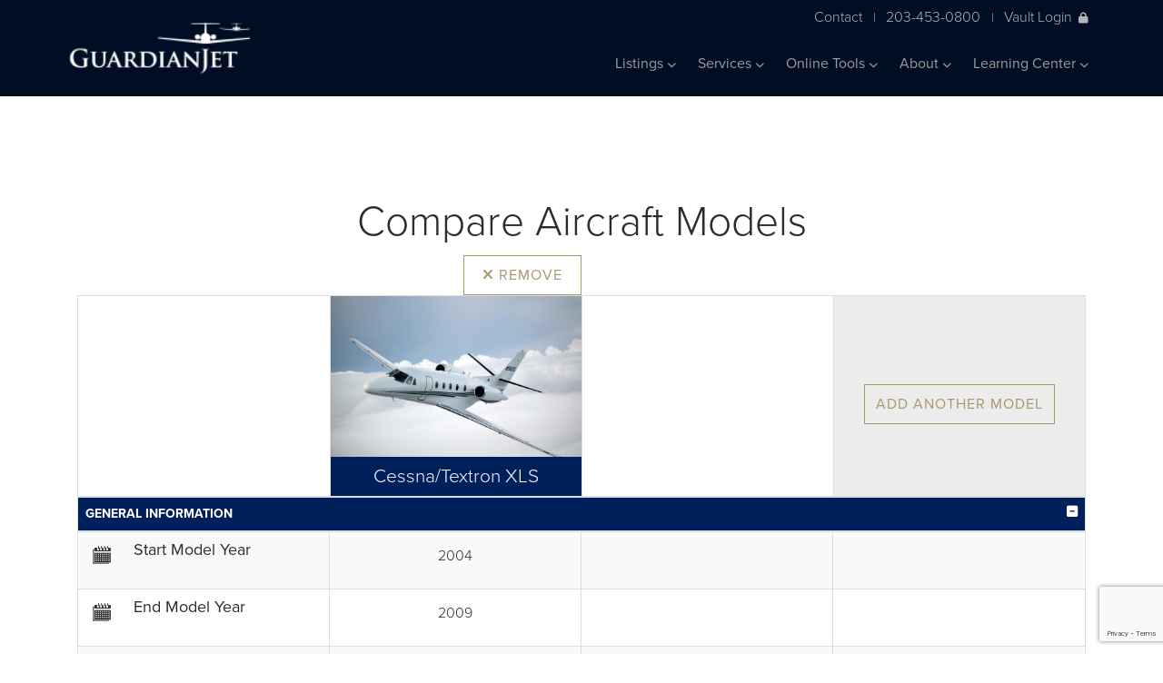

--- FILE ---
content_type: text/html;charset=UTF-8
request_url: https://www.guardianjet.com/jet-aircraft-online-tools/compare-jet-aircraft.cfm?mids=87
body_size: 227544
content:


<!DOCTYPE html>
<html lang="en">
<head>
    
    <meta charset="utf-8">
    <meta http-equiv="X-UA-Compatible" content="IE=edge"><script type="text/javascript">/* <![CDATA[ */_cf_loadingtexthtml="<img alt=' ' src='/cfscripts/ajax/resources/cf/images/loading.gif'/>";
_cf_contextpath="";
_cf_ajaxscriptsrc="/cfscripts/ajax";
_cf_jsonprefix='//';
_cf_websocket_port=8579;
_cf_flash_policy_port=1243;
_cf_clientid='A4016A9834CE4F2B75E216DAD31EEFDA';/* ]]> */</script><script type="text/javascript" src="/cfscripts/ajax/messages/cfmessage.js"></script>
<script type="text/javascript" src="/cfscripts/ajax/package/cfajax.js"></script>
<script type="text/javascript" src="/cfscripts/cfform.js"></script>
<script type="text/javascript" src="/cfscripts/masks.js"></script>
<script type="text/javascript" src="/cfscripts/cfformhistory.js"></script>
<script type="text/javascript" src="/cfscripts/ajax/ext/ext-all.js"></script>
<script type="text/javascript" src="/cfscripts/ajax/package/cfwindow.js"></script>
<link rel="stylesheet" type="text/css" href="/cfscripts/ajax/resources/ext/css/ext-all.css" />
<link rel="stylesheet" type="text/css" href="/cfscripts/ajax/resources/cf/cf.css" />

    <meta name="viewport" content="width=device-width, initial-scale=1">
<link rel="canonical" href="https://www.guardianjet.com/jet-aircraft-online-tools/compare-jet-aircraft.cfm?mids=87">
	
    <meta name="description" content="">
    <meta property="og:locale" content="en_US">
    <meta property="og:type" content="website">

    <meta property="og:title" CONTENT="Guardian Jet Aircraft Brokers" />
    <meta property="og:Description" CONTENT="Guardian Jet helps you find, buy, sell and appraise jet aircraft. Learn about our aircraft brokerage, appraisals and consulting services for the business aviation industry." />
	<meta property="og:url" CONTENT="https://www.guardianjet.com/jet-aircraft-online-tools/compare-jet-aircraft.cfm" />
	<meta property="og:image" CONTENT="https://www.guardianjet.com/userfiles/images/home-og.jpg" />

	<meta property="og:site_name" content="Guardian Jet">
    
    <meta name="twitter:card" content="summary">
    <meta name="twitter:description" content="">
    <meta name="twitter:title" content="Guardian Jet">
    <link rel="stylesheet" href="https://use.typekit.net/xaq0mfn.css">
    

    <link rel="stylesheet" href="/css/all.css" crossorigin="anonymous">
    <link rel="stylesheet" href="/css/vendor/bootstrap.min.css">
    <link rel="stylesheet" href="/css/vendor/selectize.css">
    <link rel="stylesheet" href="/css/style.css?qs=1">
    <link rel="stylesheet" href="/css/style_bfs.css?qs=2" type="text/css" media="screen, print" title="default" />
    <script src="/js/vendor/jquery-3.4.1.min.js"></script>
    <script src="/js/vendor/jquery.lazy.min.js"></script>
    <script src="/js/vendor/selectize.min.js"></script>
    <script src="/js/vendor/emergence.min.js"></script>
    <script src="/js/vendor/isotope.pkgd.js"></script>
    <script src="/js/vendor/bootstrap.min.js"></script>
    <script src="/js/scripts.js"></script>
    <script src="/js/javascript.js" type="text/javascript"></script>
    <script type='text/javascript' src='https://platform-api.sharethis.com/js/sharethis.js#property=5d69864b16b81b0012138a69&product=inline-share-buttons' async='async'></script>








<script src='https://www.google.com/recaptcha/api.js?render=6LdlCmUjAAAAAME2ntnudP7Qo2RC_QWEav9BMdAd'></script>



<!-- Google Tag Manager -->
<script>(function(w,d,s,l,i){w[l]=w[l]||[];w[l].push({'gtm.start':
new Date().getTime(),event:'gtm.js'});var f=d.getElementsByTagName(s)[0],
j=d.createElement(s),dl=l!='dataLayer'?'&l='+l:'';j.async=true;j.src=
'https://www.googletagmanager.com/gtm.js?id='+i+dl;f.parentNode.insertBefore(j,f);
})(window,document,'script','dataLayer','GTM-PL38MLL');</script>
<!-- End Google Tag Manager -->



<!-- google code -->
<script type="text/javascript">
  var _gaq = _gaq || [];
  _gaq.push(['_setAccount', 'UA-34628051-1']);
  _gaq.push(['_trackPageview']);
  (function() {
    var ga = document.createElement('script'); ga.type = 'text/javascript'; ga.async = true;
    ga.src = ('https:' == document.location.protocol ? 'https://ssl' : 'http://www') + '.google-analytics.com/ga.js';
    var s = document.getElementsByTagName('script')[0]; s.parentNode.insertBefore(ga, s);
  })();
</script>
<!-- end google code -->


<link rel="apple-touch-icon" sizes="180x180" href="/apple-touch-icon.png">
<link rel="icon" type="image/png" sizes="32x32" href="/favicon-32x32.png">
<link rel="icon" type="image/png" sizes="16x16" href="/favicon-16x16.png">

<link rel="mask-icon" href="/safari-pinned-tab.svg" color="#1f3c73">


<script type="text/javascript">/* <![CDATA[ */
	ColdFusion.Ajax.importTag('CFAJAXPROXY');
/* ]]> */</script>

<script type="text/javascript">/* <![CDATA[ */
	ColdFusion.Ajax.importTag('CFFORM');
/* ]]> */</script>

<script type="text/javascript">/* <![CDATA[ */
	ColdFusion.Ajax.importTag('CFDIV');
/* ]]> */</script>

<script type="text/javascript">/* <![CDATA[ */
	ColdFusion.Ajax.importTag('CFWINDOW');
/* ]]> */</script>
<title>Compare Aircraft Models | Guardian Jet</title><meta name="keywords" content=""><meta name="description" content="Compare jet aircraft performance, dimensions, financial, market and technical data."><script type="text/javascript">
<!--
    _CF_checkCFForm_1 = function(_CF_this)
    {
        //reset on submit
        _CF_error_exists = false;
        _CF_error_messages = new Array();
        _CF_error_fields = new Object();
        _CF_FirstErrorField = null;


        //display error messages and return success
        if( _CF_error_exists )
        {
            if( _CF_error_messages.length > 0 )
            {
                // show alert() message
                _CF_onErrorAlert(_CF_error_messages);
                // set focus to first form error, if the field supports js focus().
                if( _CF_this[_CF_FirstErrorField].type == "text" )
                { _CF_this[_CF_FirstErrorField].focus(); }

            }
            return false;
        }else {
            // run userdefined onSubmit javascript. 
            popFormSubmit()
            return true;
        }
    }
//-->
</script>
</head>
<body>

<!-- Google Tag Manager (noscript) -->
<noscript><iframe src="https://www.googletagmanager.com/ns.html?id=GTM-PL38MLL"
height="0" width="0" style="display:none;visibility:hidden"></iframe></noscript>
<!-- End Google Tag Manager (noscript) -->

  
  <nav class="navbar navbar-inverse navbar-fixed-top">
  <div class="container">
    <div class="header-contact mobile">
        <a href="/info/contact.cfm">Contact</a>|
        <a href="tel:+12034530800">203-453-0800</a>|
        
            <a class="vault-login" href="#pop_modalLogin" data-toggle="modal" data-target="#pop_modalLogin" onclick="ColdFusion.navigate('/includes/pop_modalLogin.cfm','div_modalLogin')">Vault Login<i class="fas fa-lock"></i></a>
        
      </div>
    <div class="navbar-header">
      <button type="button" class="navbar-toggle" data-toggle="collapse" data-target=".navbar-collapse">
        <span class="icon-bar"></span>
        <span class="icon-bar"></span>
        <span class="icon-bar"></span>
      </button>
      <a class="navbar-brand" href="/"></a>
    </div>
    <div class="header-contact desktop">
        <a href="/info/contact.cfm">Contact</a>|
        <a href="tel:+12034530800">203-453-0800</a>|
        
        <a class="vault-login" href="#pop_modalLogin" data-toggle="modal" data-target="#pop_modalLogin" onclick="ColdFusion.navigate('/includes/pop_modalLogin.cfm','div_modalLogin')">Vault Login<i class="fas fa-lock"></i></a>
      	
      </div>
    <div class="collapse navbar-collapse">
        

    <ul class="nav navbar-nav pull-right">
    


        <li class="dropdown"><a href="#" class="dropdown-toggle" data-toggle="dropdown">Listings <i class="fas fa-chevron-down"></i></a>
        
            <ul class="dropdown-menu">
                
                    <li>
                        
                            <a href="/aircraft-for-sale-listings/private-jets-for-sale.cfm">Private Jets For Sale</a>
                        
                    </li>
                
                    <li>
                        
                            <a href="/aircraft-for-sale-listings/recent-aircraft-sales.cfm">Recent Aircraft Sales</a>
                        
                    </li>
                
            </ul>
        
        </li>


        <li class="dropdown"><a href="#" class="dropdown-toggle" data-toggle="dropdown">Services <i class="fas fa-chevron-down"></i></a>
        
            <ul class="dropdown-menu">
                
                    <li>
                        
                            <a href="/aircraft-sales-buy-services/aircraft-fleet-planning">Fleet Planning</a>
                        
                        <ul>
                            
                                <li>
                                    
                                        <a href="/aircraft-sales-buy-services/aircraft-fleet-planning/airplane-valuation.cfm">- Aircraft Valuation</a>
                                    
                                </li>
                            
                                <li>
                                    
                                        <a href="/aircraft-sales-buy-services/aircraft-fleet-planning/aviation-travel-analysis.cfm">- Travel Analysis</a>
                                    
                                </li>
                            
                                <li>
                                    
                                        <a href="/aircraft-sales-buy-services/aircraft-fleet-planning/aviation-financial-projections.cfm">- Financial Projections</a>
                                    
                                </li>
                            
                                <li>
                                    
                                        <a href="/aircraft-sales-buy-services/aircraft-fleet-planning/aircraft-asset-management.cfm">- Asset Management Program</a>
                                    
                                </li>
                            
                        </ul>
                        
                    </li>
                
                    <li>
                        
                            <a href="/aircraft-sales-buy-services/buy-plane">Acquisitions</a>
                        
                        <ul>
                            
                                <li>
                                    
                                        <a href="/aircraft-sales-buy-services/buy-plane/aircraft-wanted-to-buy.cfm">- Seeking Aircraft</a>
                                    
                                </li>
                            
                                <li>
                                    
                                        <a href="/aircraft-sales-buy-services/buy-plane/recent-aircraft-acquisitions.cfm">- Recent Acquisitions</a>
                                    
                                </li>
                            
                        </ul>
                        
                    </li>
                
                    <li>
                        
                            <a href="/aircraft-sales-buy-services/private-jet-sales.cfm">Sales</a>
                        
                    </li>
                
                    <li>
                        
                            <a href="/aircraft-sales-buy-services/aircraft-appraisal.cfm">Appraisals</a>
                        
                    </li>
                
            </ul>
        
        </li>



        <li class="dropdown"><a href="#" class="dropdown-toggle" data-toggle="dropdown">Online Tools <i class="fas fa-chevron-down"></i></a>
        
            <ul class="dropdown-menu">
                
                    <li>
                        
                            <a href="/jet-aircraft-online-tools/private-jet-finder.cfm">JetFinder Advanced Search</a>
                        
                    </li>
                
                    <li>
                        
                            <a href="/jet-aircraft-online-tools/vault-aircraft-management-tool.cfm">Vault</a>
                        
                    </li>
                
                    <li>
                        
                            <a href="/jet-aircraft-online-tools/aircraft-brochures.cfm">Aircraft Brochures</a>
                        
                    </li>
                
                    <li>
                        
                            <a href="/jet-aircraft-online-tools/compare-jet-aircraft.cfm">Aircraft Comparison</a>
                        
                    </li>
                
                    <li>
                        
                            <a href="/jet-aircraft-online-tools/jet-aircraft-cabin-comparison.cfm">Cabin Comparison</a>
                        
                    </li>
                
                    <li>
                        
                            <a href="/jet-aircraft-online-tools/jet-aircraft-range-ring-comparison.cfm">Range Rings</a>
                        
                    </li>
                
                    <li>
                        
                            <a href="/jet-aircraft-online-tools/aircraft-ownership-budget-projection.cfm">Create a Budget</a>
                        
                    </li>
                
            </ul>
        
        </li>



        <li class="dropdown"><a href="#" class="dropdown-toggle" data-toggle="dropdown">About <i class="fas fa-chevron-down"></i></a>
        
            <ul class="dropdown-menu">
                
                    <li>
                        
                            <a href="/about-guardian-jet/aircraft-broker.cfm">About Us</a>
                        
                    </li>
                
                    <li>
                        
                            <a href="/about-guardian-jet/business-aviation-consulting-team.cfm">Team</a>
                        
                    </li>
                
                    <li>
                        
                            <a href="/about-guardian-jet/careers-at-guardian-jet.cfm">Careers</a>
                        
                    </li>
                
                    <li>
                        
                            <a href="/about-guardian-jet/press.cfm">Press</a>
                        
                    </li>
                
                    <li>
                        
                            <a href="/about-guardian-jet/events.cfm">Events</a>
                        
                    </li>
                
            </ul>
        
        </li>


        <li class="dropdown"><a href="#" class="dropdown-toggle" data-toggle="dropdown">Learning Center <i class="fas fa-chevron-down"></i></a>
        
            <ul class="dropdown-menu">
                
                    <li>
                        
                            <a href="/aircraft-learning-center/jet-aircraft-blog">Blog</a>
                        
                        <ul>
                            
                        </ul>
                        
                    </li>
                
                    <li>
                        
                            <a href="/aircraft-learning-center/videos.cfm">Videos</a>
                        
                    </li>
                
                    <li>
                        
                            <a href="/aircraft-learning-center/guardian-university.cfm">Guardian University</a>
                        
                    </li>
                
            </ul>
        
        </li>

    
    </ul>



      
    </div><!--/.nav-collapse -->
  </div>
</nav>

<style>

@media print {
   .headers, .back_p, .breadcrumb, #foot_posi, .removes, #addModelImage, #printLink { display: none !important; }
}

  div.sup_btn_drop:before {
    display: none;
}

#table-compare-results td, #table-compare-list td {
    min-width: 150px;
}


@media (max-width: 991px)  {
.imgs_trs td:first-child, .imgs_trs td:last-child {
    display: table-cell;
 }

 #addModelImage {
   width:100%;
 }


}
@media (max-width: 767px) {
td.widths_yds {
    display: table-cell;
}
}
</style>



      




<script>
function valPopCompare () {
    if(document.getElementById('compareType2') && document.getElementById('compareType2').checked == 1 && (! document.getElementById('modelid1') || document.getElementById('modelid1').value == '')) {
        alert('Please select a make and model');
        return false;
    }
    if(document.getElementById('compareType2Hidden') && (! document.getElementById('modelid1') || document.getElementById('modelid1').value == '')) {
        alert('Please select a make and model');
        return false;
    }
    if(document.getElementById('compareType3') && document.getElementById('compareType3').checked == 1 && document.getElementById('modelid2').value == '') {
        alert('Please select a saved model');
        return false;
    }
    if(document.getElementById('compareType4') && document.getElementById('compareType4').checked == 1 && document.getElementById('modelid3').value == '') {
        alert('Please select an owned model');
        return false;
    }
    return true;
}
</script>




           <!-- mids:87-->







<style>

.table-responsive {
  overflow:visible;
}


</style>
            <section class="top center row">


        <div class="container">

            <div class="row">

                <div class="col-md-12">
                   
                    <h1 class="model_list">Compare Aircraft Models</h1>
                </div>
            

                <div class="col-sm-12">
                    

                    <div class="table-responsive tables_pads">
                        <form name="compareForm" action="compare-modelsBfs.cfm" method="post">
                        
                        <input type="hidden" name="removeid" id="removeid" value="" />
                        <input type="hidden" name="mids" id="mids" value="87" />
                        
                        <table id="table-compare-list" class="table table-bordered">
                            <tbody>
                                <tr class="imgs_trs">
                                    <td class="whited" style="width:25%"><div style="min-height:100px;"></div></td>
                                    
                                    <td class="whited" style="width:25%">
                                        <div class="remoces">
                                            <a class="removes border-button" class="removes" href="/jet-aircraft-online-tools/compare-jet-aircraft.cfm?mids=87&delid=87"><i class="fas fa-times" aria-hidden="true"></i>&nbsp;Remove</a>
                                        </div>
                                        <div class="blue_tops" id="modelSaveBg87">
                                        </div>
                                        
                                      
                                        <a class="example-image-link"><img src="/userfiles/images/models/87.jpg" class="compared_images"></a>
                                        <div class="names">
                                            <h4 class="names_h">Cessna/Textron XLS</h4>
                                        </div>
                                    </td>
                                    
                                    <td class="whited" style="width:25%">

                                    </td>
                                    
                                    <td class="trands">
                                        <a class="btns_as border-button" href="javascript:void(0)" data-toggle="modal" data-target="#select_modal_com" onclick="ColdFusion.navigate('/includes/pop_compareModels.cfm?mids=87','compareModelsPop')">Add Another Model
                                        </a>
                                    </td>
                                    
                                </tr>
                            </tbody>
                        </table>
                        </form>
                    </div>

                    

                    <!-- GENERAL INFO -->
                    
                    <div class="table-responsive" style="overflow-x:visible;">
                        <div class="general_info">
	                        <table id="table-compare-results" class="table table-bordered table-striped">
	                            <thead>
	                                <tr class="head_blues">
	                                    <th colspan="4">General Information <i style="float:right" class="fa fa-plus-square close_table_general close_table_generalTo"></i></th>
	                                    <!--<th width="20%"></th>-->
	                                </tr>
	                            </thead>

	                            <tbody>

                                    
                                        <tr>
                                        
                                                <td style="width:23%;padding:10px 1%">
                                                
                                                    <span class="img_tdsa"><img src="/images/global/icon_compare_1.png" class="imh_t" /> </span>
                                                    <h3 class="table_hedsa">
                                                Start Model Year 
                                                    </h3>
                                                
                                                </td>
                                        
                                                <td style="width:23%;padding:10px 1%">
                                                
                                                    <p class="tables_pd">
                                                2004 
                                                    </p>
                                                
                                                </td>
                                        
                                            <td class="widths_yds" style="width:23%;padding:10px 1%"></td>
                                            
                                            <td class="widths_yds" style="width:23%;padding:10px 1%"></td>
                                            
                                        </tr>
                                    
                                        <tr>
                                        
                                                <td style="width:23%;padding:10px 1%">
                                                
                                                    <span class="img_tdsa"><img src="/images/global/icon_compare_2.png" class="imh_t" /> </span>
                                                    <h3 class="table_hedsa">
                                                End Model Year 
                                                    </h3>
                                                
                                                </td>
                                        
                                                <td style="width:23%;padding:10px 1%">
                                                
                                                    <p class="tables_pd">
                                                2009 
                                                    </p>
                                                
                                                </td>
                                        
                                            <td class="widths_yds" style="width:23%;padding:10px 1%"></td>
                                            
                                            <td class="widths_yds" style="width:23%;padding:10px 1%"></td>
                                            
                                        </tr>
                                    
                                        <tr>
                                        
                                                <td style="width:23%;padding:10px 1%">
                                                
                                                    <span class="img_tdsa"><img src="/images/global/icon_compare_3.png" class="imh_t" /> </span>
                                                    <h3 class="table_hedsa">
                                                Engine Count 
                                                    </h3>
                                                
                                                </td>
                                        
                                                <td style="width:23%;padding:10px 1%">
                                                
                                                    <p class="tables_pd">
                                                2 
                                                    </p>
                                                
                                                </td>
                                        
                                            <td class="widths_yds" style="width:23%;padding:10px 1%"></td>
                                            
                                            <td class="widths_yds" style="width:23%;padding:10px 1%"></td>
                                            
                                        </tr>
                                    
                                        <tr>
                                        
                                                <td style="width:23%;padding:10px 1%">
                                                
                                                    <span class="img_tdsa"><img src="/images/global/icon_compare_4.png" class="imh_t" /> </span>
                                                    <h3 class="table_hedsa">
                                                Typical Passengers 
                                                    </h3>
                                                
                                                </td>
                                        
                                                <td style="width:23%;padding:10px 1%">
                                                
                                                    <p class="tables_pd">
                                                8 
                                                    </p>
                                                
                                                </td>
                                        
                                            <td class="widths_yds" style="width:23%;padding:10px 1%"></td>
                                            
                                            <td class="widths_yds" style="width:23%;padding:10px 1%"></td>
                                            
                                        </tr>
                                    
                                        <tr>
                                        
                                                <td style="width:23%;padding:10px 1%">
                                                
                                                    <span class="img_tdsa"><img src="/images/global/icon_compare_5.png" class="imh_t" /> </span>
                                                    <h3 class="table_hedsa">
                                                Model Class 
                                                    <a href="javascript:void(0)" onclick="showDiv('popinfo_sizeCm');" class="pop_an_i"><i class="fa fa-info-circle" aria-hidden="true"></i></a>
                                                
                                                    </h3>
                                                
                                                    <div class="informations ones tabds catInfoTable" id="popinfo_sizeCm" style="display:none;width:1000px !important;">
                                                    	<div class="iner_infos tabd">
                                                            <p class="info_p"><table class="table table-bordered table-striped">
	<thead>
		<tr class="head_blues smals tabd">
			<th><span style="font-weight: 400;">Category</span></th>
			<th><span style="font-weight: 400;">Average Height</span></th>
			<th><span style="font-weight: 400;">Average Width</span></th>
			<th><span style="font-weight: 400;">Cabin Zones</span></th>
			<th><span style="font-weight: 400;">Typical Max&nbsp;<br />
			Passengers</span></th>
			<th><span style="font-weight: 400;">Flat Floor</span></th>
		</tr>
	</thead>
	<tbody>
		<tr class="smlas tabd">
			<td>
			<span style="font-weight: 400;">Light</span>
			</td>
			<td>
			4&#39;6&quot;
			</td>
			<td>
			5&#39;
			</td>
			<td>
			1 - 1.5
			</td>
			<td>
			7
			</td>
			<td>
			No
			</td>
		</tr>
		<tr class="smlas tabd">
			<td>
			<span style="font-weight: 400;">Midsize</span>
			</td>
			<td>
			5&#39;8&quot;
			</td>
			<td>
			6&#39;
			</td>
			<td>
			1.5
			</td>
			<td>
			8
			</td>
			<td>
			No
			</td>
		</tr>
		<tr class="smlas tabd">
			<td>
			<span style="font-weight: 400;">Super Midsize</span>
			</td>
			<td>
			6&#39;
			</td>
			<td>
			7&#39;
			</td>
			<td>
			2
			</td>
			<td>
			10
			</td>
			<td>
			Yes/No
			</td>
		</tr>
		<tr class="smlas tabd">
			<td>
			<span style="font-weight: 400;">Long Range</span>
			</td>
			<td>
			6&#39;2&quot;
			</td>
			<td>
			7&#39;
			</td>
			<td>
			3
			</td>
			<td>
			14
			</td>
			<td>
			Yes
			</td>
		</tr>
		<tr class="smlas tabd">
			<td>
			<span style="font-weight: 400;">Ultra Long Range</span>
			</td>
			<td>
			6&#39;2&quot;
			</td>
			<td>
			7&#39;
			</td>
			<td>
			3.5
			</td>
			<td>
			19
			</td>
			<td>
			Yes
			</td>
		</tr>
	</tbody>
</table></p>
                                                    		<span class="an_closed oness">
                                                    		<a href="javascript:void(0)" onclick="hideDiv('popinfo_sizeCm');" class="closr_infos_tabs"><i class="fa fa-times" aria-hidden="true"></i></a>
                                                    		</span>
                                                    	</div>
                                                    </div>
                                                
                                                </td>
                                        
                                                <td style="width:23%;padding:10px 1%">
                                                
                                                    <p class="tables_pd">
                                                Jet - Midsize 
                                                    </p>
                                                
                                                </td>
                                        
                                            <td class="widths_yds" style="width:23%;padding:10px 1%"></td>
                                            
                                            <td class="widths_yds" style="width:23%;padding:10px 1%"></td>
                                            
                                        </tr>
                                    
                                        <tr>
                                        
                                                <td style="width:23%;padding:10px 1%">
                                                
                                                    <span class="img_tdsa"><img src="/images/global/icon_compare_6.png" class="imh_t" /> </span>
                                                    <h3 class="table_hedsa">
                                                Max Passengers 
                                                    </h3>
                                                
                                                </td>
                                        
                                                <td style="width:23%;padding:10px 1%">
                                                
                                                    <p class="tables_pd">
                                                9 
                                                    </p>
                                                
                                                </td>
                                        
                                            <td class="widths_yds" style="width:23%;padding:10px 1%"></td>
                                            
                                            <td class="widths_yds" style="width:23%;padding:10px 1%"></td>
                                            
                                        </tr>
                                    
	                            </tbody>
	                        </table>

                        </div>
                    </div>

                    <!-- PERFORMANCE -->

                    
                    <div class="table-responsive">
                        <div class="general_info">
	                        <table class="table table-bordered table-striped">
	                            <thead>
	                                <tr class="head_blues">
	                                    <th colspan="4">Performance <i style="float:right" class="fa fa-plus-square close_table_general close_table_generalTo"></i></th>
	                                    <!--<th width="20%"></th>-->
	                                </tr>
	                            </thead>

	                            <tbody>

                                    
                                        <tr>
                                        
                                                <td style="width:23%;padding:10px 1%">
                                                
                                                    <h3 class="table_hedsa">
                                                Range (Long) 
                                                    <a href="javascript:void(0)" onclick="showDiv('popinfo_rangeCm');" class="pop_an_i"><i class="fa fa-info-circle" aria-hidden="true"></i></a>
                                                   <br /><a href=/jet-aircraft-online-tools/jet-aircraft-range-ring-comparison.cfm?SetAirport=kteb&modelid=87>Compare Ranges</a>
                                                
                                                    </h3>
                                                
                                                    <div class="informations ones tabds" id="popinfo_rangeCm" style="display:none;">
                                                    	<div class="iner_infos">
                                                    		<p class="info_p">Based on zero wind, ISA conditions, no runway or temperature restrictions, and four passengers at long-range cruise speed.</p>
                                                    		<span class="an_closed oness">
                                                    		<a href="javascript:void(0)" onclick="hideDiv('popinfo_rangeCm');" class="closr_infos_tabs"><i class="fa fa-times" aria-hidden="true"></i></a>
                                                    		</span>
                                                    	</div>
                                                    </div>
                                                
                                                </td>
                                        
                                                <td style="width:23%;padding:10px 1%">
                                                
                                                    <p class="tables_pd">
                                                1,539 nm (2,850 km) 
                                                    </p>
                                                
                                                </td>
                                        
                                            <td class="widths_yds" style="width:23%;padding:10px 1%"></td>
                                            
                                            <td class="widths_yds" style="width:23%;padding:10px 1%"></td>
                                            
                                        </tr>
                                    
                                        <tr>
                                        
                                                <td style="width:23%;padding:10px 1%">
                                                
                                                    <h3 class="table_hedsa">
                                                Range (Max Cruise) 
                                                    </h3>
                                                
                                                    <div class="informations ones tabds" id="popinfo_cruisingCm" style="display:none;">
                                                    	<div class="iner_infos right_onre">
                                                    		<p class="info_p">Based on zero wind, ISA conditions, no runway or temperature restrictions, and four passengers at maximum cruise speed.</p>
                                                    		<span class="an_closed oness">
                                                    		<a href="javascript:void(0)" onclick="hideDiv('popinfo_cruisingCm');" class="closr_infos_tabs1"><i class="fa fa-times" aria-hidden="true"></i></a>
                                                    		</span>
                                                    	</div>
                                                    </div>
                                                
                                                </td>
                                        
                                                <td style="width:23%;padding:10px 1%">
                                                
                                                    <p class="tables_pd">
                                                
                                                    </p>
                                                
                                                </td>
                                        
                                            <td class="widths_yds" style="width:23%;padding:10px 1%"></td>
                                            
                                            <td class="widths_yds" style="width:23%;padding:10px 1%"></td>
                                            
                                        </tr>
                                    
                                        <tr>
                                        
                                                <td style="width:23%;padding:10px 1%">
                                                
                                                    <h3 class="table_hedsa">
                                                Range (Seats Full) 
                                                    </h3>
                                                
                                                </td>
                                        
                                                <td style="width:23%;padding:10px 1%">
                                                
                                                    <p class="tables_pd">
                                                
                                                    </p>
                                                
                                                </td>
                                        
                                            <td class="widths_yds" style="width:23%;padding:10px 1%"></td>
                                            
                                            <td class="widths_yds" style="width:23%;padding:10px 1%"></td>
                                            
                                        </tr>
                                    
                                        <tr>
                                        
                                                <td style="width:23%;padding:10px 1%">
                                                
                                                    <h3 class="table_hedsa">
                                                Cruising Speed (Long Range) 
                                                    </h3>
                                                
                                                </td>
                                        
                                                <td style="width:23%;padding:10px 1%">
                                                
                                                    <p class="tables_pd">
                                                
                                                    </p>
                                                
                                                </td>
                                        
                                            <td class="widths_yds" style="width:23%;padding:10px 1%"></td>
                                            
                                            <td class="widths_yds" style="width:23%;padding:10px 1%"></td>
                                            
                                        </tr>
                                    
                                        <tr>
                                        
                                                <td style="width:23%;padding:10px 1%">
                                                
                                                    <h3 class="table_hedsa">
                                                Cruising Speed (Max Cruise) 
                                                    <a href="javascript:void(0)" onclick="showDiv('popinfo_cruisingCm');" class="pop_an_i"><i class="fa fa-info-circle" aria-hidden="true"></i></a>
                                                
                                                    </h3>
                                                
                                                </td>
                                        
                                                <td style="width:23%;padding:10px 1%">
                                                
                                                    <p class="tables_pd">
                                                433 ktas (802 km/h) 
                                                    </p>
                                                
                                                </td>
                                        
                                            <td class="widths_yds" style="width:23%;padding:10px 1%"></td>
                                            
                                            <td class="widths_yds" style="width:23%;padding:10px 1%"></td>
                                            
                                        </tr>
                                    
                                        <tr>
                                        
                                                <td style="width:23%;padding:10px 1%">
                                                
                                                    <h3 class="table_hedsa">
                                                Ceiling 
                                                    </h3>
                                                
                                                </td>
                                        
                                                <td style="width:23%;padding:10px 1%">
                                                
                                                    <p class="tables_pd">
                                                45,000 ft (13,716 m) 
                                                    </p>
                                                
                                                </td>
                                        
                                            <td class="widths_yds" style="width:23%;padding:10px 1%"></td>
                                            
                                            <td class="widths_yds" style="width:23%;padding:10px 1%"></td>
                                            
                                        </tr>
                                    
                                        <tr>
                                        
                                                <td style="width:23%;padding:10px 1%">
                                                
                                                    <h3 class="table_hedsa">
                                                Take off Distance 
                                                    </h3>
                                                
                                                </td>
                                        
                                                <td style="width:23%;padding:10px 1%">
                                                
                                                    <p class="tables_pd">
                                                3,940 ft (1,201 m) 
                                                    </p>
                                                
                                                </td>
                                        
                                            <td class="widths_yds" style="width:23%;padding:10px 1%"></td>
                                            
                                            <td class="widths_yds" style="width:23%;padding:10px 1%"></td>
                                            
                                        </tr>
                                    
                                        <tr>
                                        
                                                <td style="width:23%;padding:10px 1%">
                                                
                                                    <h3 class="table_hedsa">
                                                Landing Distance 
                                                    </h3>
                                                
                                                </td>
                                        
                                                <td style="width:23%;padding:10px 1%">
                                                
                                                    <p class="tables_pd">
                                                2,843 ft (867 m) 
                                                    </p>
                                                
                                                </td>
                                        
                                            <td class="widths_yds" style="width:23%;padding:10px 1%"></td>
                                            
                                            <td class="widths_yds" style="width:23%;padding:10px 1%"></td>
                                            
                                        </tr>
                                    
	                            </tbody>
	                        </table>

                        </div>
                    </div>

                    <!-- CABIN DIMENSION -->

                    
                    <div class="table-responsive">
                        <div class="general_info">
	                        <table class="table table-bordered table-striped">
	                            <thead>
	                                <tr class="head_blues">
	                                    <th colspan="4">Cabin Dimension <i style="float:right" class="fa fa-plus-square close_table_general close_table_generalTo"></i></th>
	                                    <!--<th width="20%"></th>-->
	                                </tr>
	                            </thead>

	                            <tbody>

                                    
                                        <tr>
                                        
                                                <td style="width:23%;padding:10px 1%">
                                                
                                                    <h3 class="table_hedsa">
                                                Height
                                                <!--<a href="javascript:void(0)" onclick="open_popd1()" id="open_pops" class="pop_an_i"><i class="fa fa-info-circle" aria-hidden="true"></i></a>-->
                                                
                                                    </h3>
                                                
                                                <!--<div class="informations ones tabds" id="tog_tabss1">
                                                	<div class="iner_infos">
                                                		<p class="info_p">Based on zero wind, ISA conditions, no runway or temperature restrictions, and four passengers at long-range cruise speed.</p>
                                                		<span class="an_closed oness">
                                                		<a href="javascript:void(0)" onclick="clos_tog1()" class="closr_infos_tabs"><i class="fa fa-times" aria-hidden="true"></i></a>
                                                		</span>
                                                	</div>
                                                </div>-->
                                                </td>
                                        
                                                <td style="width:23%;padding:10px 1%">
                                                
                                                    <p class="tables_pd">
                                                5 ft 8 in (1.74 m)
                                                <!--<a href="javascript:void(0)" onclick="open_popd1()" id="open_pops" class="pop_an_i"><i class="fa fa-info-circle" aria-hidden="true"></i></a>-->
                                                
                                                    </p>
                                                
                                                <!--<div class="informations ones tabds" id="tog_tabss1">
                                                	<div class="iner_infos">
                                                		<p class="info_p">Based on zero wind, ISA conditions, no runway or temperature restrictions, and four passengers at long-range cruise speed.</p>
                                                		<span class="an_closed oness">
                                                		<a href="javascript:void(0)" onclick="clos_tog1()" class="closr_infos_tabs"><i class="fa fa-times" aria-hidden="true"></i></a>
                                                		</span>
                                                	</div>
                                                </div>-->
                                                </td>
                                        
                                            <td class="widths_yds" style="width:23%;padding:10px 1%"></td>
                                            
                                            <td class="widths_yds" style="width:23%;padding:10px 1%"></td>
                                            
                                        </tr>
                                    
                                        <tr>
                                        
                                                <td style="width:23%;padding:10px 1%">
                                                
                                                    <h3 class="table_hedsa">
                                                Width
                                                <!--<a href="javascript:void(0)" onclick="open_popd1()" id="open_pops" class="pop_an_i"><i class="fa fa-info-circle" aria-hidden="true"></i></a>-->
                                                
                                                    </h3>
                                                
                                                <!--<div class="informations ones tabds" id="tog_tabss1">
                                                	<div class="iner_infos">
                                                		<p class="info_p">Based on zero wind, ISA conditions, no runway or temperature restrictions, and four passengers at long-range cruise speed.</p>
                                                		<span class="an_closed oness">
                                                		<a href="javascript:void(0)" onclick="clos_tog1()" class="closr_infos_tabs"><i class="fa fa-times" aria-hidden="true"></i></a>
                                                		</span>
                                                	</div>
                                                </div>-->
                                                </td>
                                        
                                                <td style="width:23%;padding:10px 1%">
                                                
                                                    <p class="tables_pd">
                                                5 ft 6 in (1.68 m)
                                                <!--<a href="javascript:void(0)" onclick="open_popd1()" id="open_pops" class="pop_an_i"><i class="fa fa-info-circle" aria-hidden="true"></i></a>-->
                                                
                                                    </p>
                                                
                                                <!--<div class="informations ones tabds" id="tog_tabss1">
                                                	<div class="iner_infos">
                                                		<p class="info_p">Based on zero wind, ISA conditions, no runway or temperature restrictions, and four passengers at long-range cruise speed.</p>
                                                		<span class="an_closed oness">
                                                		<a href="javascript:void(0)" onclick="clos_tog1()" class="closr_infos_tabs"><i class="fa fa-times" aria-hidden="true"></i></a>
                                                		</span>
                                                	</div>
                                                </div>-->
                                                </td>
                                        
                                            <td class="widths_yds" style="width:23%;padding:10px 1%"></td>
                                            
                                            <td class="widths_yds" style="width:23%;padding:10px 1%"></td>
                                            
                                        </tr>
                                    
                                        <tr>
                                        
                                                <td style="width:23%;padding:10px 1%">
                                                
                                                    <h3 class="table_hedsa">
                                                Length
                                                <!--<a href="javascript:void(0)" onclick="open_popd1()" id="open_pops" class="pop_an_i"><i class="fa fa-info-circle" aria-hidden="true"></i></a>-->
                                                
                                                    </h3>
                                                
                                                <!--<div class="informations ones tabds" id="tog_tabss1">
                                                	<div class="iner_infos">
                                                		<p class="info_p">Based on zero wind, ISA conditions, no runway or temperature restrictions, and four passengers at long-range cruise speed.</p>
                                                		<span class="an_closed oness">
                                                		<a href="javascript:void(0)" onclick="clos_tog1()" class="closr_infos_tabs"><i class="fa fa-times" aria-hidden="true"></i></a>
                                                		</span>
                                                	</div>
                                                </div>-->
                                                </td>
                                        
                                                <td style="width:23%;padding:10px 1%">
                                                
                                                    <p class="tables_pd">
                                                18 ft 6 in (5.64 m)
                                                <!--<a href="javascript:void(0)" onclick="open_popd1()" id="open_pops" class="pop_an_i"><i class="fa fa-info-circle" aria-hidden="true"></i></a>-->
                                                
                                                    </p>
                                                
                                                <!--<div class="informations ones tabds" id="tog_tabss1">
                                                	<div class="iner_infos">
                                                		<p class="info_p">Based on zero wind, ISA conditions, no runway or temperature restrictions, and four passengers at long-range cruise speed.</p>
                                                		<span class="an_closed oness">
                                                		<a href="javascript:void(0)" onclick="clos_tog1()" class="closr_infos_tabs"><i class="fa fa-times" aria-hidden="true"></i></a>
                                                		</span>
                                                	</div>
                                                </div>-->
                                                </td>
                                        
                                            <td class="widths_yds" style="width:23%;padding:10px 1%"></td>
                                            
                                            <td class="widths_yds" style="width:23%;padding:10px 1%"></td>
                                            
                                        </tr>
                                    
                                        <tr>
                                        
                                                <td style="width:23%;padding:10px 1%">
                                                
                                                    <h3 class="table_hedsa">
                                                Cabin Zones
                                                <!--<a href="javascript:void(0)" onclick="open_popd1()" id="open_pops" class="pop_an_i"><i class="fa fa-info-circle" aria-hidden="true"></i></a>-->
                                                
                                                    </h3>
                                                
                                                <!--<div class="informations ones tabds" id="tog_tabss1">
                                                	<div class="iner_infos">
                                                		<p class="info_p">Based on zero wind, ISA conditions, no runway or temperature restrictions, and four passengers at long-range cruise speed.</p>
                                                		<span class="an_closed oness">
                                                		<a href="javascript:void(0)" onclick="clos_tog1()" class="closr_infos_tabs"><i class="fa fa-times" aria-hidden="true"></i></a>
                                                		</span>
                                                	</div>
                                                </div>-->
                                                </td>
                                        
                                                <td style="width:23%;padding:10px 1%">
                                                
                                                    <p class="tables_pd">
                                                1
                                                <!--<a href="javascript:void(0)" onclick="open_popd1()" id="open_pops" class="pop_an_i"><i class="fa fa-info-circle" aria-hidden="true"></i></a>-->
                                                
                                                    </p>
                                                
                                                <!--<div class="informations ones tabds" id="tog_tabss1">
                                                	<div class="iner_infos">
                                                		<p class="info_p">Based on zero wind, ISA conditions, no runway or temperature restrictions, and four passengers at long-range cruise speed.</p>
                                                		<span class="an_closed oness">
                                                		<a href="javascript:void(0)" onclick="clos_tog1()" class="closr_infos_tabs"><i class="fa fa-times" aria-hidden="true"></i></a>
                                                		</span>
                                                	</div>
                                                </div>-->
                                                </td>
                                        
                                            <td class="widths_yds" style="width:23%;padding:10px 1%"></td>
                                            
                                            <td class="widths_yds" style="width:23%;padding:10px 1%"></td>
                                            
                                        </tr>
                                    
                                        <tr>
                                        
                                                <td style="width:23%;padding:10px 1%">
                                                
                                                    <h3 class="table_hedsa">
                                                Cabin Diagrams
                                                <!--<a href="javascript:void(0)" onclick="open_popd1()" id="open_pops" class="pop_an_i"><i class="fa fa-info-circle" aria-hidden="true"></i></a>-->
                                                
                                                    </h3>
                                                
                                                <!--<div class="informations ones tabds" id="tog_tabss1">
                                                	<div class="iner_infos">
                                                		<p class="info_p">Based on zero wind, ISA conditions, no runway or temperature restrictions, and four passengers at long-range cruise speed.</p>
                                                		<span class="an_closed oness">
                                                		<a href="javascript:void(0)" onclick="clos_tog1()" class="closr_infos_tabs"><i class="fa fa-times" aria-hidden="true"></i></a>
                                                		</span>
                                                	</div>
                                                </div>-->
                                                </td>
                                        
                                                <td style="width:23%;padding:10px 1%">
                                                
                                                    <p class="tables_pd">
                                                <a class='gold' href='/jet-aircraft-online-tools/jet-aircraft-cabin-comparison.cfm?c=c&v=s&m1=87'>View and compare XLS<br />cross section and floor plan &gt;</a>
                                                <!--<a href="javascript:void(0)" onclick="open_popd1()" id="open_pops" class="pop_an_i"><i class="fa fa-info-circle" aria-hidden="true"></i></a>-->
                                                
                                                    </p>
                                                
                                                <!--<div class="informations ones tabds" id="tog_tabss1">
                                                	<div class="iner_infos">
                                                		<p class="info_p">Based on zero wind, ISA conditions, no runway or temperature restrictions, and four passengers at long-range cruise speed.</p>
                                                		<span class="an_closed oness">
                                                		<a href="javascript:void(0)" onclick="clos_tog1()" class="closr_infos_tabs"><i class="fa fa-times" aria-hidden="true"></i></a>
                                                		</span>
                                                	</div>
                                                </div>-->
                                                </td>
                                        
                                            <td class="widths_yds" style="width:23%;padding:10px 1%"></td>
                                            
                                            <td class="widths_yds" style="width:23%;padding:10px 1%"></td>
                                            
                                        </tr>
                                    
	                            </tbody>
	                        </table>

                        </div>
                    </div>

                    <!-- AIRCRAFT DIMENSION -->

                      




                    <div class="table-responsive">
                        <div class="general_info">
	                        <table class="table table-bordered table-striped">
	                            <thead>
	                                <tr class="head_blues">
	                                    <th colspan="4">Aircraft Dimension <i style="float:right" class="fa fa-plus-square close_table_general close_table_generalTo"></i></th>
	                                    <!--<th width="20%"></th>-->
	                                </tr>
	                            </thead>

	                            <tbody>

                                    
                                    <tr>
                                    <td style="width:23%;padding:10px 1%">
                                    <h3 class="table_hedsa">Tail height 
                                    </h3>


                                    


                                    </td>
                                    
                                    <td  style="width:23%;padding:10px 1%"><p class="tables_pd">
                                    17 ft 2 in (5.24 m)
                                    
                                    </p></td>
                                    
                                            <td class="widths_yds" style="width:23%;padding:10px 1%"></td>
                                            
                                            <td class="widths_yds" style="width:23%;padding:10px 1%"></td>
                                            
                                    </tr>
                                    
                                    <tr>
                                    <td style="width:23%;padding:10px 1%">
                                    <h3 class="table_hedsa">Wing span 
                                    </h3>


                                    


                                    </td>
                                    
                                    <td  style="width:23%;padding:10px 1%"><p class="tables_pd">
                                    56 ft 3 in (17.16 m)
                                    
                                    </p></td>
                                    
                                            <td class="widths_yds" style="width:23%;padding:10px 1%"></td>
                                            
                                            <td class="widths_yds" style="width:23%;padding:10px 1%"></td>
                                            
                                    </tr>
                                    
                                    <tr>
                                    <td style="width:23%;padding:10px 1%">
                                    <h3 class="table_hedsa">Length 
                                    </h3>


                                    


                                    </td>
                                    
                                    <td  style="width:23%;padding:10px 1%"><p class="tables_pd">
                                    51 ft 6 in (15.70 m)
                                    
                                    </p></td>
                                    
                                            <td class="widths_yds" style="width:23%;padding:10px 1%"></td>
                                            
                                            <td class="widths_yds" style="width:23%;padding:10px 1%"></td>
                                            
                                    </tr>
                                    
                                    <tr>
                                    <td style="width:23%;padding:10px 1%">
                                    <h3 class="table_hedsa">Max Takeoff Weight 
                                    </h3>


                                    


                                    </td>
                                    
                                    <td  style="width:23%;padding:10px 1%"><p class="tables_pd">
                                    >
                                    20,200 lbs (9,163 kg)
                                    
                                    </p></td>
                                    
                                            <td class="widths_yds" style="width:23%;padding:10px 1%"></td>
                                            
                                            <td class="widths_yds" style="width:23%;padding:10px 1%"></td>
                                            
                                    </tr>
                                    
                                    <tr>
                                    <td style="width:23%;padding:10px 1%">
                                    <h3 class="table_hedsa">Maximum Operating Mach (MMO) 
                                    </h3>


                                    


                                    </td>
                                    
                                    <td  style="width:23%;padding:10px 1%"><p class="tables_pd">
                                    
                                    </p></td>
                                    
                                            <td class="widths_yds" style="width:23%;padding:10px 1%"></td>
                                            
                                            <td class="widths_yds" style="width:23%;padding:10px 1%"></td>
                                            
                                    </tr>
                                    

	                            </tbody>
	                        </table>

                        </div>
                    </div>

                    <!-- CURRENT MARKET -->

                    
                    <div class="table-responsive">
                        <div class="general_info">
	                        <table class="table table-bordered table-striped">
	                            <thead>
	                                <tr class="head_blues">
	                                    <th colspan="4">Current Market <i style="float:right" class="fa fa-plus-square close_table_general close_table_generalTo"></i></th>
	                                    <!--<th width="20%"></th>-->
	                                </tr>
	                            </thead>

	                            <tbody>

                                    
                                        <tr>
                                        
                                                <td style="width:23%;padding:10px 1%">
                                                
                                                    <h3 class="table_hedsa">
                                                Ask Price Min
                                                <!--<a href="javascript:void(0)" onclick="open_popd1()" id="open_pops" class="pop_an_i"><i class="fa fa-info-circle" aria-hidden="true"></i></a>-->
                                                
                                                    </h3>
                                                
                                                <!--<div class="informations ones tabds" id="tog_tabss1">
                                                	<div class="iner_infos">
                                                		<p class="info_p">Based on zero wind, ISA conditions, no runway or temperature restrictions, and four passengers at long-range cruise speed.</p>
                                                		<span class="an_closed oness">
                                                		<a href="javascript:void(0)" onclick="clos_tog1()" class="closr_infos_tabs"><i class="fa fa-times" aria-hidden="true"></i></a>
                                                		</span>
                                                	</div>
                                                </div>-->
                                                </td>
                                        
                                                <td style="width:23%;padding:10px 1%">
                                                
                                                    <p class="tables_pd">
                                                $4,200,000
                                                <!--<a href="javascript:void(0)" onclick="open_popd1()" id="open_pops" class="pop_an_i"><i class="fa fa-info-circle" aria-hidden="true"></i></a>-->
                                                
                                                    </p>
                                                
                                                <!--<div class="informations ones tabds" id="tog_tabss1">
                                                	<div class="iner_infos">
                                                		<p class="info_p">Based on zero wind, ISA conditions, no runway or temperature restrictions, and four passengers at long-range cruise speed.</p>
                                                		<span class="an_closed oness">
                                                		<a href="javascript:void(0)" onclick="clos_tog1()" class="closr_infos_tabs"><i class="fa fa-times" aria-hidden="true"></i></a>
                                                		</span>
                                                	</div>
                                                </div>-->
                                                </td>
                                        
                                            <td class="widths_yds" style="width:23%;padding:10px 1%"></td>
                                            
                                            <td class="widths_yds" style="width:23%;padding:10px 1%"></td>
                                            
                                        </tr>
                                    
                                        <tr>
                                        
                                                <td style="width:23%;padding:10px 1%">
                                                
                                                    <h3 class="table_hedsa">
                                                Ask Price Max
                                                <!--<a href="javascript:void(0)" onclick="open_popd1()" id="open_pops" class="pop_an_i"><i class="fa fa-info-circle" aria-hidden="true"></i></a>-->
                                                
                                                    </h3>
                                                
                                                <!--<div class="informations ones tabds" id="tog_tabss1">
                                                	<div class="iner_infos">
                                                		<p class="info_p">Based on zero wind, ISA conditions, no runway or temperature restrictions, and four passengers at long-range cruise speed.</p>
                                                		<span class="an_closed oness">
                                                		<a href="javascript:void(0)" onclick="clos_tog1()" class="closr_infos_tabs"><i class="fa fa-times" aria-hidden="true"></i></a>
                                                		</span>
                                                	</div>
                                                </div>-->
                                                </td>
                                        
                                                <td style="width:23%;padding:10px 1%">
                                                
                                                    <p class="tables_pd">
                                                $6,500,000
                                                <!--<a href="javascript:void(0)" onclick="open_popd1()" id="open_pops" class="pop_an_i"><i class="fa fa-info-circle" aria-hidden="true"></i></a>-->
                                                
                                                    </p>
                                                
                                                <!--<div class="informations ones tabds" id="tog_tabss1">
                                                	<div class="iner_infos">
                                                		<p class="info_p">Based on zero wind, ISA conditions, no runway or temperature restrictions, and four passengers at long-range cruise speed.</p>
                                                		<span class="an_closed oness">
                                                		<a href="javascript:void(0)" onclick="clos_tog1()" class="closr_infos_tabs"><i class="fa fa-times" aria-hidden="true"></i></a>
                                                		</span>
                                                	</div>
                                                </div>-->
                                                </td>
                                        
                                            <td class="widths_yds" style="width:23%;padding:10px 1%"></td>
                                            
                                            <td class="widths_yds" style="width:23%;padding:10px 1%"></td>
                                            
                                        </tr>
                                    
                                        <tr>
                                        
                                                <td style="width:23%;padding:10px 1%">
                                                
                                                    <h3 class="table_hedsa">
                                                Model Year Min
                                                <!--<a href="javascript:void(0)" onclick="open_popd1()" id="open_pops" class="pop_an_i"><i class="fa fa-info-circle" aria-hidden="true"></i></a>-->
                                                
                                                    </h3>
                                                
                                                <!--<div class="informations ones tabds" id="tog_tabss1">
                                                	<div class="iner_infos">
                                                		<p class="info_p">Based on zero wind, ISA conditions, no runway or temperature restrictions, and four passengers at long-range cruise speed.</p>
                                                		<span class="an_closed oness">
                                                		<a href="javascript:void(0)" onclick="clos_tog1()" class="closr_infos_tabs"><i class="fa fa-times" aria-hidden="true"></i></a>
                                                		</span>
                                                	</div>
                                                </div>-->
                                                </td>
                                        
                                                <td style="width:23%;padding:10px 1%">
                                                
                                                    <p class="tables_pd">
                                                2004
                                                <!--<a href="javascript:void(0)" onclick="open_popd1()" id="open_pops" class="pop_an_i"><i class="fa fa-info-circle" aria-hidden="true"></i></a>-->
                                                
                                                    </p>
                                                
                                                <!--<div class="informations ones tabds" id="tog_tabss1">
                                                	<div class="iner_infos">
                                                		<p class="info_p">Based on zero wind, ISA conditions, no runway or temperature restrictions, and four passengers at long-range cruise speed.</p>
                                                		<span class="an_closed oness">
                                                		<a href="javascript:void(0)" onclick="clos_tog1()" class="closr_infos_tabs"><i class="fa fa-times" aria-hidden="true"></i></a>
                                                		</span>
                                                	</div>
                                                </div>-->
                                                </td>
                                        
                                            <td class="widths_yds" style="width:23%;padding:10px 1%"></td>
                                            
                                            <td class="widths_yds" style="width:23%;padding:10px 1%"></td>
                                            
                                        </tr>
                                    
                                        <tr>
                                        
                                                <td style="width:23%;padding:10px 1%">
                                                
                                                    <h3 class="table_hedsa">
                                                Model Year Max
                                                <!--<a href="javascript:void(0)" onclick="open_popd1()" id="open_pops" class="pop_an_i"><i class="fa fa-info-circle" aria-hidden="true"></i></a>-->
                                                
                                                    </h3>
                                                
                                                <!--<div class="informations ones tabds" id="tog_tabss1">
                                                	<div class="iner_infos">
                                                		<p class="info_p">Based on zero wind, ISA conditions, no runway or temperature restrictions, and four passengers at long-range cruise speed.</p>
                                                		<span class="an_closed oness">
                                                		<a href="javascript:void(0)" onclick="clos_tog1()" class="closr_infos_tabs"><i class="fa fa-times" aria-hidden="true"></i></a>
                                                		</span>
                                                	</div>
                                                </div>-->
                                                </td>
                                        
                                                <td style="width:23%;padding:10px 1%">
                                                
                                                    <p class="tables_pd">
                                                2008
                                                <!--<a href="javascript:void(0)" onclick="open_popd1()" id="open_pops" class="pop_an_i"><i class="fa fa-info-circle" aria-hidden="true"></i></a>-->
                                                
                                                    </p>
                                                
                                                <!--<div class="informations ones tabds" id="tog_tabss1">
                                                	<div class="iner_infos">
                                                		<p class="info_p">Based on zero wind, ISA conditions, no runway or temperature restrictions, and four passengers at long-range cruise speed.</p>
                                                		<span class="an_closed oness">
                                                		<a href="javascript:void(0)" onclick="clos_tog1()" class="closr_infos_tabs"><i class="fa fa-times" aria-hidden="true"></i></a>
                                                		</span>
                                                	</div>
                                                </div>-->
                                                </td>
                                        
                                            <td class="widths_yds" style="width:23%;padding:10px 1%"></td>
                                            
                                            <td class="widths_yds" style="width:23%;padding:10px 1%"></td>
                                            
                                        </tr>
                                    
                                        <tr>
                                        
                                                <td style="width:23%;padding:10px 1%">
                                                
                                                    <h3 class="table_hedsa">
                                                Total Time Min (hours)
                                                <!--<a href="javascript:void(0)" onclick="open_popd1()" id="open_pops" class="pop_an_i"><i class="fa fa-info-circle" aria-hidden="true"></i></a>-->
                                                
                                                    </h3>
                                                
                                                <!--<div class="informations ones tabds" id="tog_tabss1">
                                                	<div class="iner_infos">
                                                		<p class="info_p">Based on zero wind, ISA conditions, no runway or temperature restrictions, and four passengers at long-range cruise speed.</p>
                                                		<span class="an_closed oness">
                                                		<a href="javascript:void(0)" onclick="clos_tog1()" class="closr_infos_tabs"><i class="fa fa-times" aria-hidden="true"></i></a>
                                                		</span>
                                                	</div>
                                                </div>-->
                                                </td>
                                        
                                                <td style="width:23%;padding:10px 1%">
                                                
                                                    <p class="tables_pd">
                                                2,028
                                                <!--<a href="javascript:void(0)" onclick="open_popd1()" id="open_pops" class="pop_an_i"><i class="fa fa-info-circle" aria-hidden="true"></i></a>-->
                                                
                                                    </p>
                                                
                                                <!--<div class="informations ones tabds" id="tog_tabss1">
                                                	<div class="iner_infos">
                                                		<p class="info_p">Based on zero wind, ISA conditions, no runway or temperature restrictions, and four passengers at long-range cruise speed.</p>
                                                		<span class="an_closed oness">
                                                		<a href="javascript:void(0)" onclick="clos_tog1()" class="closr_infos_tabs"><i class="fa fa-times" aria-hidden="true"></i></a>
                                                		</span>
                                                	</div>
                                                </div>-->
                                                </td>
                                        
                                            <td class="widths_yds" style="width:23%;padding:10px 1%"></td>
                                            
                                            <td class="widths_yds" style="width:23%;padding:10px 1%"></td>
                                            
                                        </tr>
                                    
                                        <tr>
                                        
                                                <td style="width:23%;padding:10px 1%">
                                                
                                                    <h3 class="table_hedsa">
                                                Total Time Max (hours)
                                                <!--<a href="javascript:void(0)" onclick="open_popd1()" id="open_pops" class="pop_an_i"><i class="fa fa-info-circle" aria-hidden="true"></i></a>-->
                                                
                                                    </h3>
                                                
                                                <!--<div class="informations ones tabds" id="tog_tabss1">
                                                	<div class="iner_infos">
                                                		<p class="info_p">Based on zero wind, ISA conditions, no runway or temperature restrictions, and four passengers at long-range cruise speed.</p>
                                                		<span class="an_closed oness">
                                                		<a href="javascript:void(0)" onclick="clos_tog1()" class="closr_infos_tabs"><i class="fa fa-times" aria-hidden="true"></i></a>
                                                		</span>
                                                	</div>
                                                </div>-->
                                                </td>
                                        
                                                <td style="width:23%;padding:10px 1%">
                                                
                                                    <p class="tables_pd">
                                                11,874
                                                <!--<a href="javascript:void(0)" onclick="open_popd1()" id="open_pops" class="pop_an_i"><i class="fa fa-info-circle" aria-hidden="true"></i></a>-->
                                                
                                                    </p>
                                                
                                                <!--<div class="informations ones tabds" id="tog_tabss1">
                                                	<div class="iner_infos">
                                                		<p class="info_p">Based on zero wind, ISA conditions, no runway or temperature restrictions, and four passengers at long-range cruise speed.</p>
                                                		<span class="an_closed oness">
                                                		<a href="javascript:void(0)" onclick="clos_tog1()" class="closr_infos_tabs"><i class="fa fa-times" aria-hidden="true"></i></a>
                                                		</span>
                                                	</div>
                                                </div>-->
                                                </td>
                                        
                                            <td class="widths_yds" style="width:23%;padding:10px 1%"></td>
                                            
                                            <td class="widths_yds" style="width:23%;padding:10px 1%"></td>
                                            
                                        </tr>
                                    
                                        <tr>
                                        
                                                <td style="width:23%;padding:10px 1%">
                                                
                                                    <h3 class="table_hedsa">
                                                % of Fleet for Sale
                                                <!--<a href="javascript:void(0)" onclick="open_popd1()" id="open_pops" class="pop_an_i"><i class="fa fa-info-circle" aria-hidden="true"></i></a>-->
                                                
                                                    </h3>
                                                
                                                <!--<div class="informations ones tabds" id="tog_tabss1">
                                                	<div class="iner_infos">
                                                		<p class="info_p">Based on zero wind, ISA conditions, no runway or temperature restrictions, and four passengers at long-range cruise speed.</p>
                                                		<span class="an_closed oness">
                                                		<a href="javascript:void(0)" onclick="clos_tog1()" class="closr_infos_tabs"><i class="fa fa-times" aria-hidden="true"></i></a>
                                                		</span>
                                                	</div>
                                                </div>-->
                                                </td>
                                        
                                                <td style="width:23%;padding:10px 1%">
                                                
                                                    <p class="tables_pd">
                                                2.76%
                                                <!--<a href="javascript:void(0)" onclick="open_popd1()" id="open_pops" class="pop_an_i"><i class="fa fa-info-circle" aria-hidden="true"></i></a>-->
                                                
                                                    </p>
                                                
                                                <!--<div class="informations ones tabds" id="tog_tabss1">
                                                	<div class="iner_infos">
                                                		<p class="info_p">Based on zero wind, ISA conditions, no runway or temperature restrictions, and four passengers at long-range cruise speed.</p>
                                                		<span class="an_closed oness">
                                                		<a href="javascript:void(0)" onclick="clos_tog1()" class="closr_infos_tabs"><i class="fa fa-times" aria-hidden="true"></i></a>
                                                		</span>
                                                	</div>
                                                </div>-->
                                                </td>
                                        
                                            <td class="widths_yds" style="width:23%;padding:10px 1%"></td>
                                            
                                            <td class="widths_yds" style="width:23%;padding:10px 1%"></td>
                                            
                                        </tr>
                                    
                                        <tr>
                                        
                                                <td style="width:23%;padding:10px 1%">
                                                
                                                    <h3 class="table_hedsa">
                                                # For Sale
                                                <!--<a href="javascript:void(0)" onclick="open_popd1()" id="open_pops" class="pop_an_i"><i class="fa fa-info-circle" aria-hidden="true"></i></a>-->
                                                
                                                    </h3>
                                                
                                                <!--<div class="informations ones tabds" id="tog_tabss1">
                                                	<div class="iner_infos">
                                                		<p class="info_p">Based on zero wind, ISA conditions, no runway or temperature restrictions, and four passengers at long-range cruise speed.</p>
                                                		<span class="an_closed oness">
                                                		<a href="javascript:void(0)" onclick="clos_tog1()" class="closr_infos_tabs"><i class="fa fa-times" aria-hidden="true"></i></a>
                                                		</span>
                                                	</div>
                                                </div>-->
                                                </td>
                                        
                                                <td style="width:23%;padding:10px 1%">
                                                
                                                    <p class="tables_pd">
                                                9
                                                <!--<a href="javascript:void(0)" onclick="open_popd1()" id="open_pops" class="pop_an_i"><i class="fa fa-info-circle" aria-hidden="true"></i></a>-->
                                                
                                                    </p>
                                                
                                                <!--<div class="informations ones tabds" id="tog_tabss1">
                                                	<div class="iner_infos">
                                                		<p class="info_p">Based on zero wind, ISA conditions, no runway or temperature restrictions, and four passengers at long-range cruise speed.</p>
                                                		<span class="an_closed oness">
                                                		<a href="javascript:void(0)" onclick="clos_tog1()" class="closr_infos_tabs"><i class="fa fa-times" aria-hidden="true"></i></a>
                                                		</span>
                                                	</div>
                                                </div>-->
                                                </td>
                                        
                                            <td class="widths_yds" style="width:23%;padding:10px 1%"></td>
                                            
                                            <td class="widths_yds" style="width:23%;padding:10px 1%"></td>
                                            
                                        </tr>
                                    
	                            </tbody>
	                        </table>

                        </div>
                    </div>

                    <!-- FINANCIAL FIXED -->

                    
                    <div class="table-responsive">
                        <div class="general_info">
	                        <table class="table table-bordered table-striped">
	                            <thead>
	                                <tr class="head_blues">
	                                    <th colspan="4">Financial: Annual Fixed Costs <i style="float:right" class="fa fa-plus-square close_table_general close_table_generalTo"></i></th>
	                                    <!--<th width="20%"></th>-->
	                                </tr>
	                            </thead>

	                            <tbody>

                                    
                                            <tr>
                                            
                                                    <td style="width:23%;padding:10px 1%">
                                                    
                                                        <h3 class="table_hedsa">
                                                    Crew 
                                                        <a href="javascript:void(0)" onclick="showDiv('popinfo_crew');" class="pop_an_i"><i class="fa fa-info-circle" aria-hidden="true"></i></a>
                                                    
                                                        </h3>
                                                    
                                                    <div class="informations ones tabds" id="popinfo_crew" style="display:none;">
                                                    	<div class="iner_infos">
                                                    		<p class="info_p"><p>Crew cost is the average total of crew salary assuming a 30% benefit. The typical crew for each model class is:<br />
Light: 2 Pilots<br />
Midsize: 2 Pilots<br />
Super Midsize: 2 Pilots<br />
Long Range: 2 Pilots, 1 Flight Attendant<br />
Ultra-Long Range: 2 Pilots, 1 Flight Attendant<br />
Turboprop- Single Engine: 1 Pilot<br />
Turboprop- Twin Engine: 2 Pilots</p>

<p>Aircraft larger than a light jet assumes up to 350 hours per year with a typical crew. More than 350 hours per year may require additional staffing.</p></p>
                                                    		<span class="an_closed oness">
                                                    		<a href="javascript:void(0)" onclick="hideDiv('popinfo_crew');" class="closr_infos_tabs"><i class="fa fa-times" aria-hidden="true"></i></a>
                                                    		</span>
                                                    	</div>
                                                    </div>
                                                    
                                                    </td>
                                            
                                                    <td style="width:23%;padding:10px 1%">
                                                    
                                                        <p class="tables_pd">
                                                    $407,550 
                                                        </p>
                                                    
                                                    </td>
                                            
                                                <td class="widths_yds" style="width:23%;padding:10px 1%"></td>
                                                
                                                <td class="widths_yds" style="width:23%;padding:10px 1%"></td>
                                                
                                            </tr>
                                        
                                            <tr>
                                            
                                                    <td style="width:23%;padding:10px 1%">
                                                    
                                                        <h3 class="table_hedsa">
                                                    Hangar 
                                                        </h3>
                                                    
                                                    </td>
                                            
                                                    <td style="width:23%;padding:10px 1%">
                                                    
                                                        <p class="tables_pd">
                                                    $47,800 
                                                        </p>
                                                    
                                                    </td>
                                            
                                                <td class="widths_yds" style="width:23%;padding:10px 1%"></td>
                                                
                                                <td class="widths_yds" style="width:23%;padding:10px 1%"></td>
                                                
                                            </tr>
                                        
                                            <tr>
                                            
                                                    <td style="width:23%;padding:10px 1%">
                                                    
                                                        <h3 class="table_hedsa">
                                                    Hull Insurance 
                                                        <a href="javascript:void(0)" onclick="showDiv('popinfo_hullIns');" class="pop_an_i"><i class="fa fa-info-circle" aria-hidden="true"></i></a>
                                                    
                                                        </h3>
                                                    
                                                    <div class="informations ones tabds" id="popinfo_hullIns">
                                                    	<div class="iner_infos">
                                                    		<p class="info_p">Hull insurance is estimated at 0.15% of the purchase price of an aircraft.</p>
                                                    		<span class="an_closed oness">
                                                    		<a href="javascript:void(0)" onclick="hideDiv('popinfo_hullIns');" class="closr_infos_tabs"><i class="fa fa-times" aria-hidden="true"></i></a>
                                                    		</span>
                                                    	</div>
                                                    </div>
                                                    
                                                    </td>
                                            
                                                    <td style="width:23%;padding:10px 1%">
                                                    
                                                        <p class="tables_pd">
                                                    $8,025 
                                                        </p>
                                                    
                                                    </td>
                                            
                                                <td class="widths_yds" style="width:23%;padding:10px 1%"></td>
                                                
                                                <td class="widths_yds" style="width:23%;padding:10px 1%"></td>
                                                
                                            </tr>
                                        
                                            <tr>
                                            
                                                    <td style="width:23%;padding:10px 1%">
                                                    
                                                        <h3 class="table_hedsa">
                                                    Liability Insurance 
                                                        <a href="javascript:void(0)" onclick="showDiv('popinfo_liabIns');" class="pop_an_i"><i class="fa fa-info-circle" aria-hidden="true"></i></a>
                                                    
                                                        </h3>
                                                    
                                                    <div class="informations ones tabds" id="popinfo_liabIns">
                                                    	<div class="iner_infos">
                                                            <p class="info_p">Liability Insurance Estimates:
																<img src="/userfiles/images/structure/insuranceTable.PNG"></p>
                                                    		<span class="an_closed oness">
                                                    		<a href="javascript:void(0)" onclick="hideDiv('popinfo_liabIns');" class="closr_infos_tabs"><i class="fa fa-times" aria-hidden="true"></i></a>
                                                    		</span>
                                                    	</div>
                                                    </div>
                                                    
                                                    </td>
                                            
                                                    <td style="width:23%;padding:10px 1%">
                                                    
                                                        <p class="tables_pd">
                                                    $35,000 
                                                        </p>
                                                    
                                                    </td>
                                            
                                                <td class="widths_yds" style="width:23%;padding:10px 1%"></td>
                                                
                                                <td class="widths_yds" style="width:23%;padding:10px 1%"></td>
                                                
                                            </tr>
                                        
                                            <tr>
                                            
                                                    <td style="width:23%;padding:10px 1%">
                                                    
                                                        <h3 class="table_hedsa">
                                                    Annual Amount 
                                                        </h3>
                                                    
                                                    </td>
                                            
                                                    <td style="width:23%;padding:10px 1%">
                                                    
                                                        <p class="tables_pd">
                                                    $498,375 
                                                        </p>
                                                    
                                                    </td>
                                            
                                                <td class="widths_yds" style="width:23%;padding:10px 1%"></td>
                                                
                                                <td class="widths_yds" style="width:23%;padding:10px 1%"></td>
                                                
                                            </tr>
                                        
	                            </tbody>
	                        </table>

                        </div>
                    </div>

                    <!-- FINANCIAL DIRECT -->

                    
                    <div class="table-responsive">
                        <div class="general_info">
	                        <table class="table table-bordered table-striped">
	                            <thead>
	                                <tr class="head_blues">
	                                    <th colspan="4">Financial: Variable Hourly Costs <i style="float:right" class="fa fa-plus-square close_table_general close_table_generalTo"></i></th>
	                                    <!--<th width="20%"></th>-->
	                                </tr>
	                            </thead>

	                            <tbody>

                                    
                                            <tr>
                                            
                                                    <td style="width:23%;padding:10px 1%">
                                                    
                                                        <h3 class="table_hedsa">
                                                    Fuel Consumption<br /><span class='attSub'>(gallons per hour)</span> 
                                                        </h3>
                                                    
                                                   
                                                    </td>
                                            
                                                    <td style="width:23%;padding:10px 1%">
                                                    
                                                        <p class="tables_pd">
                                                    239 
                                                        </p>
                                                    
                                                   
                                                    </td>
                                            
                                                <td class="widths_yds" style="width:23%;padding:10px 1%"></td>
                                                
                                                <td class="widths_yds" style="width:23%;padding:10px 1%"></td>
                                                
                                            </tr>
                                        
                                            <tr>
                                            
                                                    <td style="width:23%;padding:10px 1%">
                                                    
                                                        <h3 class="table_hedsa">
                                                    Fuel Cost<br /><span class='attSub'>(at $6.28 per gallon)</span> 
                                                        </h3>
                                                    
                                                   
                                                    </td>
                                            
                                                    <td style="width:23%;padding:10px 1%">
                                                    
                                                        <p class="tables_pd">
                                                    1,501 
                                                        </p>
                                                    
                                                   
                                                    </td>
                                            
                                                <td class="widths_yds" style="width:23%;padding:10px 1%"></td>
                                                
                                                <td class="widths_yds" style="width:23%;padding:10px 1%"></td>
                                                
                                            </tr>
                                        
                                            <tr>
                                            
                                                    <td style="width:23%;padding:10px 1%">
                                                    
                                                        <h3 class="table_hedsa">
                                                    Maintenance<!--<span class='attSub'>(per hour)</span>--> 
                                                        </h3>
                                                    
                                                   
                                                    </td>
                                            
                                                    <td style="width:23%;padding:10px 1%">
                                                    
                                                        <p class="tables_pd">
                                                    $837 
                                                        </p>
                                                    
                                                   
                                                    </td>
                                            
                                                <td class="widths_yds" style="width:23%;padding:10px 1%"></td>
                                                
                                                <td class="widths_yds" style="width:23%;padding:10px 1%"></td>
                                                
                                            </tr>
                                        
                                            <tr>
                                            
                                                    <td style="width:23%;padding:10px 1%">
                                                    
                                                        <h3 class="table_hedsa">
                                                    Engine Reserves<!--<span class='attSub'>(per hour)</span>--> 
                                                        </h3>
                                                    
                                                   
                                                    </td>
                                            
                                                    <td style="width:23%;padding:10px 1%">
                                                    
                                                        <p class="tables_pd">
                                                    $671 
                                                        </p>
                                                    
                                                   
                                                    </td>
                                            
                                                <td class="widths_yds" style="width:23%;padding:10px 1%"></td>
                                                
                                                <td class="widths_yds" style="width:23%;padding:10px 1%"></td>
                                                
                                            </tr>
                                        
                                            <tr>
                                            
                                                    <td style="width:23%;padding:10px 1%">
                                                    
                                                        <h3 class="table_hedsa">
                                                    Total Cost / Per Hour 
                                                        </h3>
                                                    
                                                   
                                                    </td>
                                            
                                                    <td style="width:23%;padding:10px 1%">
                                                    
                                                        <p class="tables_pd">
                                                    $3,008.92 
                                                        </p>
                                                    
                                                   
                                                    </td>
                                            
                                                <td class="widths_yds" style="width:23%;padding:10px 1%"></td>
                                                
                                                <td class="widths_yds" style="width:23%;padding:10px 1%"></td>
                                                
                                            </tr>
                                        
	                            </tbody>
	                        </table>

                        </div>
                    </div>













                    <!-- FINANCIAL TOTALS -->

                    
                    <div class="table-responsive">
                        <div class="general_info">
	                        <table class="table table-bordered table-striped">
	                            <thead>
	                                <tr class="head_blues">
	                                    <th colspan="4">Financial: One Year Summary at 300 Hours per Year <i style="float:right" class="fa fa-plus-square close_table_general close_table_generalTo"></i></th>
	                                    <!--<th width="20%"></th>-->
	                                </tr>
	                            </thead>

	                            <tbody>

                                    
                                            <tr>
                                            
                                                    <td style="width:23%;padding:10px 1%">
                                                    
                                                        <h3 class="table_hedsa">
                                                    Purchase Price 
                                                        <a href="javascript:void(0)" onclick="showDiv('popinfo_totsPp');" class="pop_an_i"><i class="fa fa-info-circle" aria-hidden="true"></i></a>
                                                    
                                                        </h3>
                                                    
                                                    <div class="informations ones tabds" id="popinfo_totsPp">
                                                    	<div class="iner_infos">
                                                            <p class="info_p">Purchase price is the average of the current high and low asking prices.</p>
                                                    		<span class="an_closed oness">
                                                    		<a href="javascript:void(0)" onclick="hideDiv('popinfo_totsPp');" class="closr_infos_tabs"><i class="fa fa-times" aria-hidden="true"></i></a>
                                                    		</span>
                                                    	</div>
                                                    </div>
                                                    
                                                    </td>
                                            
                                                    <td style="width:23%;padding:10px 1%">
                                                    
                                                        <p class="tables_pd">
                                                    $5,350,000 
                                                        </p>
                                                    
                                                    </td>
                                            
                                                <td class="widths_yds" style="width:23%;padding:10px 1%"></td>
                                                
                                                <td class="widths_yds" style="width:23%;padding:10px 1%"></td>
                                                
                                            </tr>
                                        
                                            <tr>
                                            
                                                    <td style="width:23%;padding:10px 1%">
                                                    
                                                        <h3 class="table_hedsa">
                                                    Market Depreciation (%) 
                                                        <a href="javascript:void(0)" onclick="showDiv('popinfo_totsMd');" class="pop_an_i"><i class="fa fa-info-circle" aria-hidden="true"></i></a>
                                                    
                                                        </h3>
                                                    
                                                    <div class="informations ones tabds" id="popinfo_totsMd">
                                                    	<div class="iner_infos">
                                                            <p class="info_p">Annual market depreciation is calculated by Guardian Jet as a compounded yearly rate of depreciation since the first year a model was in production to the current year.</p>
                                                    		<span class="an_closed oness">
                                                    		<a href="javascript:void(0)" onclick="hideDiv('popinfo_totsMd');" class="closr_infos_tabs"><i class="fa fa-times" aria-hidden="true"></i></a>
                                                    		</span>
                                                    	</div>
                                                    </div>
                                                    
                                                    </td>
                                            
                                                    <td style="width:23%;padding:10px 1%">
                                                    
                                                        <p class="tables_pd">
                                                    CALL US 
                                                        </p>
                                                    
                                                    </td>
                                            
                                                <td class="widths_yds" style="width:23%;padding:10px 1%"></td>
                                                
                                                <td class="widths_yds" style="width:23%;padding:10px 1%"></td>
                                                
                                            </tr>
                                        
                                            <tr>
                                            
                                                    <td style="width:23%;padding:10px 1%">
                                                    
                                                        <h3 class="table_hedsa">
                                                    Market Depreciation ($) 
                                                        </h3>
                                                    
                                                    </td>
                                            
                                                    <td style="width:23%;padding:10px 1%">
                                                    
                                                        <p class="tables_pd">
                                                    CALL US 
                                                        </p>
                                                    
                                                    </td>
                                            
                                                <td class="widths_yds" style="width:23%;padding:10px 1%"></td>
                                                
                                                <td class="widths_yds" style="width:23%;padding:10px 1%"></td>
                                                
                                            </tr>
                                        
                                            <tr>
                                            
                                                    <td style="width:23%;padding:10px 1%">
                                                    
                                                        <h3 class="table_hedsa">
                                                    Total Fixed Costs 
                                                        </h3>
                                                    
                                                    </td>
                                            
                                                    <td style="width:23%;padding:10px 1%">
                                                    
                                                        <p class="tables_pd">
                                                    $498,375 
                                                        </p>
                                                    
                                                    </td>
                                            
                                                <td class="widths_yds" style="width:23%;padding:10px 1%"></td>
                                                
                                                <td class="widths_yds" style="width:23%;padding:10px 1%"></td>
                                                
                                            </tr>
                                        
                                            <tr>
                                            
                                                    <td style="width:23%;padding:10px 1%">
                                                    
                                                        <h3 class="table_hedsa">
                                                    Total Variable Costs 
                                                        <a href="javascript:void(0)" onclick="showDiv('popinfo_totsVc');" class="pop_an_i"><i class="fa fa-info-circle" aria-hidden="true"></i></a>
                                                    
                                                        </h3>
                                                    
                                                    <div class="informations ones tabds" id="popinfo_totsVc">
                                                    	<div class="iner_infos">
                                                            <p class="info_p">Based on 300 hours per year.</p>
                                                    		<span class="an_closed oness">
                                                    		<a href="javascript:void(0)" onclick="hideDiv('popinfo_totsVc');" class="closr_infos_tabs"><i class="fa fa-times" aria-hidden="true"></i></a>
                                                    		</span>
                                                    	</div>
                                                    </div>
                                                    
                                                    </td>
                                            
                                                    <td style="width:23%;padding:10px 1%">
                                                    
                                                        <p class="tables_pd">
                                                    $902,676 
                                                        </p>
                                                    
                                                    </td>
                                            
                                                <td class="widths_yds" style="width:23%;padding:10px 1%"></td>
                                                
                                                <td class="widths_yds" style="width:23%;padding:10px 1%"></td>
                                                
                                            </tr>
                                        
                                            <tr>
                                            
                                                    <td style="width:23%;padding:10px 1%">
                                                    
                                                        <h3 class="table_hedsa" style="font-weight:bold;">
                                                    Total Cost of Operation 
                                                        <a href="javascript:void(0)" onclick="showDiv('popinfo_totsCo');" class="pop_an_i"><i class="fa fa-info-circle" aria-hidden="true"></i></a>
                                                    
                                                        </h3>
                                                    
                                                    <div class="informations ones tabds" id="popinfo_totsCo">
                                                    	<div class="iner_infos">
                                                            <p class="info_p">Total Cost of Operation is the sum of market depreciation, fixed costs, and variable costs.</p>
                                                    		<span class="an_closed oness">
                                                    		<a href="javascript:void(0)" onclick="hideDiv('popinfo_totsCo');" class="closr_infos_tabs"><i class="fa fa-times" aria-hidden="true"></i></a>
                                                    		</span>
                                                    	</div>
                                                    </div>
                                                    
                                                    </td>
                                            
                                                    <td style="width:23%;padding:10px 1%">
                                                    
                                                        <p class="tables_pd">
                                                    $1,775,551 
                                                        </p>
                                                    
                                                    </td>
                                            
                                                <td class="widths_yds" style="width:23%;padding:10px 1%"></td>
                                                
                                                <td class="widths_yds" style="width:23%;padding:10px 1%"></td>
                                                
                                            </tr>
                                        
                                        <tr>
                                            <td style="width:23%;padding:10px 1%">Create A Custom Cash Flow</td>
                                            <td style="padding:10px 0" colspan="3">
                                            <h3 style="margin-left:10px;">What will it cost to buy, fly and sell these aircraft?</h3>
                                            
                                                <div style="float:left;width:33.33%;"><div style="margin-left:10px;"><a class='gold' href='/jet-aircraft-online-tools/aircraft-ownership-budget-projection.cfm?mid=87'>XLS cash flow projection</a> &gt;</div></div>
                                            
                                            <div class="clearAll"></div>
                                            </td>
                                        </tr>
                                    
	                            </tbody>
	                        </table>

                        </div>
                    </div>
















                    <!-- TECHNICAL COMPARISON -->

                      


                    <div class="table-responsive">
                        <div class="general_info">
	                        <table class="table table-bordered table-striped">
	                            <thead>
	                                <tr class="head_blues">
	                                    <th colspan="4">Technical Comparison <i style="float:right" class="fa fa-plus-square close_table_general close_table_generalTo"></i></th>
	                                    <!--<th width="20%"></th>-->
	                                </tr>
	                            </thead>

	                            <tbody>


                                    

                                    
                                    <tr>
                                    <td style="width:23%;padding:10px 1%">
                                    <h3 class="table_hedsa">Engine Manufacturer 
                                    </h3>
                                    
                                    </td>
                                    
                                    <td style="width:23%;padding:10px 1%"><p class="tables_pd">Pratt & Whitney</p></td>
                                    
                                            <td class="widths_yds" style="width:23%;padding:10px 1%"></td>
                                            
                                            <td class="widths_yds" style="width:23%;padding:10px 1%"></td>
                                            
                                    </tr>
                                    
                                    <tr>
                                    <td style="width:23%;padding:10px 1%">
                                    <h3 class="table_hedsa">Engine Model 
                                    </h3>
                                    
                                    </td>
                                    
                                    <td style="width:23%;padding:10px 1%"><p class="tables_pd">PW545B</p></td>
                                    
                                            <td class="widths_yds" style="width:23%;padding:10px 1%"></td>
                                            
                                            <td class="widths_yds" style="width:23%;padding:10px 1%"></td>
                                            
                                    </tr>
                                    
                                    <tr>
                                    <td style="width:23%;padding:10px 1%">
                                    <h3 class="table_hedsa">Hourly Rate /engine USD 
                                                    <a href="javascript:void(0)" onclick="showDiv('popinfo_32');" class="pop_an_i"><i class="fa fa-info-circle" aria-hidden="true"></i></a>
                                    
                                    </h3>
                                    
                                        <div class="informations ones tabds" id="popinfo_32" style="display:none;width:auto;">
                                        	<div class="iner_infos tabd">
                                                <p class="info_p">Hourly rate for all engines is representative of engine manufacturers program rate, and is intended for comparison only.</p>
                                        		<span class="an_closed oness">
                                        		<a href="javascript:void(0)" onclick="hideDiv('popinfo_32');" class="closr_infos_tabs"><i class="fa fa-times" aria-hidden="true"></i></a>
                                        		</span>
                                        	</div>
                                        </div>
                                    
                                    </td>
                                    
                                    <td style="width:23%;padding:10px 1%"><p class="tables_pd">$277</p></td>
                                    
                                            <td class="widths_yds" style="width:23%;padding:10px 1%"></td>
                                            
                                            <td class="widths_yds" style="width:23%;padding:10px 1%"></td>
                                            
                                    </tr>
                                    
                                    <tr>
                                    <td style="width:23%;padding:10px 1%">
                                    <h3 class="table_hedsa">Overhaul Interval hrs 
                                    </h3>
                                    
                                    </td>
                                    
                                    <td style="width:23%;padding:10px 1%"><p class="tables_pd">5,000</p></td>
                                    
                                            <td class="widths_yds" style="width:23%;padding:10px 1%"></td>
                                            
                                            <td class="widths_yds" style="width:23%;padding:10px 1%"></td>
                                            
                                    </tr>
                                    
                                    <tr>
                                    <td style="width:23%;padding:10px 1%">
                                    <h3 class="table_hedsa">Typical Avionics Suite 
                                    </h3>
                                    
                                    </td>
                                    
                                    <td style="width:23%;padding:10px 1%"><p class="tables_pd">Honeywell Primus 1000</p></td>
                                    
                                            <td class="widths_yds" style="width:23%;padding:10px 1%"></td>
                                            
                                            <td class="widths_yds" style="width:23%;padding:10px 1%"></td>
                                            
                                    </tr>
                                    
                                    <tr>
                                    <td style="width:23%;padding:10px 1%">
                                    <h3 class="table_hedsa">APU Model 
                                    </h3>
                                    
                                    </td>
                                    
                                    <td style="width:23%;padding:10px 1%"><p class="tables_pd">RE100</p></td>
                                    
                                            <td class="widths_yds" style="width:23%;padding:10px 1%"></td>
                                            
                                            <td class="widths_yds" style="width:23%;padding:10px 1%"></td>
                                            
                                    </tr>
                                    



	                            </tbody>
	                        </table>

                        </div>
                    </div>
 
                </div>
                    
                    <div class="notes" style="clear:both;margin-left:15px;">
				    	<p>
				    		<strong>Note:&nbsp;</strong>All data is for reference purpose only.
				    	</p>
				    </div>

            </div>
		</div>

    </section>



	<!-- Modal -->
	<div class="modal fade" id="select_modal_com" tabindex="-1" role="dialog" aria-labelledby="exampleModalLabel" aria-hidden="true">
	  <div class="modal-dialog" role="document">

	    <div class="modal-content">

	      <div class="modal-body">
	      	<div class="container-fluid">
		      	<button type="button" class="close" data-dismiss="modal" aria-label="Close">
		          <i class="fas fa-times" aria-hidden="true"></i>
		        </button>
	      		<div class="row" style="margin-top: 20px;">
	      			<div class="col-12">
	        			<h4 class="text_compareds">Add a Make and Model</h4>
	      			</div>
	      		</div>
	      	</div>

	        <hr>
            <div class="container-fluid">
            <div id="compareModelsPop">

            </div>
           </div>

	      </div>
	    </div>
	  </div>
	</div>


<!-- Modal -->
<div class="modal fade bd-example-modal-lg" id="largeModal" tabindex="-1" role="dialog" aria-labelledby="myLargeModalLabel" aria-hidden="true">
    <div class="modal-dialog modal-lg" style="padding-top: 25px;">
        <div class="modal-content">
    	    <div class="container-fluid">
    		    <button type="button" class="close" data-dismiss="modal" aria-label="Close">
	            <img src="images/cancel.png" class="cancel_modals" />
	            </button>

                <div class="col-md-12 pads_lesd" style="margin-top: 20px;">

                    <div class="individuals_results" id="modelPop">

                    


                    </div>  <!-- /individuals_results -->
                </div>  <!-- /col-md-12 pads_lesd -->

                <div class="modal-footer">
                </div>

            </div>  <!-- /container-fluid -->
        </div>  <!-- /modal-content -->
    </div>  <!-- /modal-dialog modal-lg -->
</div>  <!-- /modal -->

<!-- Modal -->
<div class="modal fade bd-example-modal-lg" id="largeModalCarousel" tabindex="-1" role="dialog" aria-labelledby="myCarousel" aria-hidden="true">
    <div class="modal-dialog modal-lg" style="padding-top: 25px;">
        <div class="modal-content">
    	    <div class="container-fluid">
    		    <button type="button" class="close" data-dismiss="modal" aria-label="Close">
	            <img src="images/cancel.png" class="cancel_modals" />
	            </button>

                <div class="col-md-12 pads_lesd" style="margin-top: 20px;">

                    <div class="individuals_results" id="modelCarouselPop">
                    </div>  <!-- /individuals_results -->
                </div>  <!-- /col-md-12 pads_lesd -->

                <div class="modal-footer">
                </div>

            </div>  <!-- /container-fluid -->
        </div>  <!-- /modal-content -->
    </div>  <!-- /modal-dialog modal-lg -->
</div>  <!-- /modal -->




	<!-- Modal - latest and only logon pop -->
	<div class="modal fade" id="pop_modalLogin" tabindex="-1" role="dialog" aria-labelledby="exampleModalLabel" aria-hidden="true">
	  <div class="modal-dialog" role="document">

	    <div class="modal-content">

	      <div class="modal-body">
            <div id="div_modalLogin">

            </div>
	      </div>
	    </div>
	  </div>
	</div>



  








		<footer id="footer" class="row">
			<div class="container">
				<div class="col-lg-3 col-md-3 col-sm-12 col-xs-12">
					<a href="/"><img class="logo" src="/images/global/logo.png"/></a>
					<img class="logo print" src="/images/global/logo-inverted.png"/>
					<p class="white mt">
						Guardian Jet<br />
						102A Broad Street<br />
						Guilford, CT 06437
					</p>
				</div>
				<div class="col-lg-3 col-md-3 col-sm-12 col-xs-12">
					<h5 class="white">Contact Us</h5>
					<a href="tel:+12034530800" class="phone gold">+1 203-453-0800</a><br />
					<a class="gold" href="mailto:info@guardianjet.com">info@guardianjet.com</a>
					<h5 class="white mt">Follow Us</h5>
					<a class="social-media facebook" href="https://www.facebook.com/GuardianJet/" target="_blank"><i class="fab fa-facebook-f"></i></a>
					<a class="social-media twitter" href="https://twitter.com/guardianjet" target="_blank"><i class="fab fa-twitter"></i></a>
					<a class="social-media youtube" href="https://www.youtube.com/GuardianJet/" target="_blank"><i class="fab fa-youtube"></i></a>
					<a class="social-media linkedin" href="https://www.linkedin.com/company/guardian-jet/" target="_blank"><i class="fab fa-linkedin-in"></i></a>
					<a class="social-media instagram" href="https://www.instagram.com/guardianjet/" target="_blank"><i class="fab fa-instagram"></i></a>
				</div>
				<div class="col-lg-3 col-md-3 col-sm-12 col-xs-12">
					<h5 class="white">Services</h5>
					<a class="white" href="/aircraft-sales-buy-services/aircraft-fleet-planning/index.cfm">Fleet Planning</a><br />
					<a class="white" href="/aircraft-sales-buy-services/buy-plane/index.cfm">Aquisitions</a><br />
					<a class="white" href="/aircraft-sales-buy-services/private-jet-sales.cfm">Sales</a><br />
					<a class="white" href="/aircraft-sales-buy-services/aircraft-appraisal.cfm">Appraisals</a>
					<h5 class="white mt">Listings</h5>
					<a class="white" href="/aircraft-for-sale-listings/private-jets-for-sale.cfm">View Listings</a><br />
					<a class="white" href="/aircraft-for-sale-listings/recent-aircraft-sales.cfm">View Recently Sold</a>
				</div>
				<div class="col-lg-3 col-md-3 col-sm-12 col-xs-12">






           <h5 class="white">Stay Connected</h5>


<p class="white">Learn the latest about aircraft sales, brokerage trends and more.</p>

<p class="white">By submitting your information, you acknowledge that you may be sent marketing material and newsletters.</p>

<p class="white">Your information is secure and will never be shared with any third party. <a class="gold" href="/info/privacy-policy.cfm">View our Privacy Policy</a></p>
<style type="text/css">

.footerform ._form-content {
background: #1c1c1c;
color:white;
padding: 10px;
}

.footerform ._form-thank-you {
color: white;
}

#stayConnected ._form_3 ._inline-style {
  margin-bottom: 10px !important;
}

.footerform ._form_3 ._inline-style input[type="text"]
{margin-bottom:15px !important;}

.footerform ._form-content {padding-left:0px}
</style> <div class="footerform"><div class="_form_3"></div>
<script src="https://guardianjet.activehosted.com/f/embed.php?id=3" type="text/javascript" charset="utf-8"></script>
				</div>


				</div>
			</div>
		</footer>
		<section id="footer-socket" class="row">
			<div class="container">
				<p class="white">&copy; 2026 Guardian Jet. All Rights Reserved. | <a href="/info/privacy-policy.cfm" class="white">Privacy Policy</a> | <a href="/info/attributions.cfm" class="white">Attributions</a> | <a class="view-makes">View makes and models <i class="fas fa-chevron-down"></i></a></p>
			</div>
		</section>


		<section id="footer-models">
	            <div class="container">
	               <div class="row">
	                  <div class="col-lg-3 col-md-3 col-sm-6 col-xs-12">
	                     	<ul>
                                    
	                        		    <li><a href="/jet-aircraft-online-tools/aircraft-brochure.cfm?m=Airbus-A318-218" class="gold">Airbus-A318</a></li>

                                        
	                        		    <li><a href="/jet-aircraft-online-tools/aircraft-brochure.cfm?m=Airbus-A319-219" class="gold">Airbus-A319</a></li>

                                        
	                        		    <li><a href="/jet-aircraft-online-tools/aircraft-brochure.cfm?m=Airbus-AS355NP-237" class="gold">Airbus-AS355NP</a></li>

                                        
	                        		    <li><a href="/jet-aircraft-online-tools/aircraft-brochure.cfm?m=Beech-1900D-198" class="gold">Beech-1900D</a></li>

                                        
	                        		    <li><a href="/jet-aircraft-online-tools/aircraft-brochure.cfm?m=Beech-Beechjet-400A-13" class="gold">Beech-Beechjet 400A</a></li>

                                        
	                        		    <li><a href="/jet-aircraft-online-tools/aircraft-brochure.cfm?m=Beech-King-Air-200-20" class="gold">Beech-King Air 200</a></li>

                                        
	                        		    <li><a href="/jet-aircraft-online-tools/aircraft-brochure.cfm?m=Beech-King-Air-250-19" class="gold">Beech-King Air 250</a></li>

                                        
	                        		    <li><a href="/jet-aircraft-online-tools/aircraft-brochure.cfm?m=Beech-King-Air-260-221" class="gold">Beech-King Air 260</a></li>

                                        
	                        		    <li><a href="/jet-aircraft-online-tools/aircraft-brochure.cfm?m=Beech-King-Air-300-18" class="gold">Beech-King Air 300</a></li>

                                        
	                        		    <li><a href="/jet-aircraft-online-tools/aircraft-brochure.cfm?m=Beech-King-Air-350-16" class="gold">Beech-King Air 350</a></li>

                                        
	                        		    <li><a href="/jet-aircraft-online-tools/aircraft-brochure.cfm?m=Beech-King-Air-350i-17" class="gold">Beech-King Air 350i</a></li>

                                        
	                        		    <li><a href="/jet-aircraft-online-tools/aircraft-brochure.cfm?m=Beech-King-Air-360-223" class="gold">Beech-King Air 360</a></li>

                                        
	                        		    <li><a href="/jet-aircraft-online-tools/aircraft-brochure.cfm?m=Beech-King-Air-B200-21" class="gold">Beech-King Air B200</a></li>

                                        
	                        		    <li><a href="/jet-aircraft-online-tools/aircraft-brochure.cfm?m=Beech-King-Air-B200GT-22" class="gold">Beech-King Air B200GT</a></li>

                                        
	                        		    <li><a href="/jet-aircraft-online-tools/aircraft-brochure.cfm?m=Beech-King-Air-C90-31" class="gold">Beech-King Air C90</a></li>

                                        
	                        		    <li><a href="/jet-aircraft-online-tools/aircraft-brochure.cfm?m=Beech-King-Air-C90-B-34" class="gold">Beech-King Air C90-B</a></li>

                                        
	                        		    <li><a href="/jet-aircraft-online-tools/aircraft-brochure.cfm?m=Beech-King-Air-C90-GT-35" class="gold">Beech-King Air C90-GT</a></li>

                                        
	                        		    <li><a href="/jet-aircraft-online-tools/aircraft-brochure.cfm?m=Beech-King-Air-C90-GTi-36" class="gold">Beech-King Air C90-GTi</a></li>

                                        
	                        		    <li><a href="/jet-aircraft-online-tools/aircraft-brochure.cfm?m=Beech-King-Air-C90-GTx-37" class="gold">Beech-King Air C90-GTx</a></li>

                                        
	                        		    <li><a href="/jet-aircraft-online-tools/aircraft-brochure.cfm?m=Beech-Premier-I-14" class="gold">Beech-Premier I</a></li>

                                        
	                        		    <li><a href="/jet-aircraft-online-tools/aircraft-brochure.cfm?m=Beech-Premier-IA-15" class="gold">Beech-Premier IA</a></li>

                                        
	                        		    <li><a href="/jet-aircraft-online-tools/aircraft-brochure.cfm?m=Boeing-BBJ-217" class="gold">Boeing-BBJ</a></li>

                                        
	                        		    <li><a href="/jet-aircraft-online-tools/aircraft-brochure.cfm?m=Bombardier-CL-300-6" class="gold">Bombardier-CL 300</a></li>

                                        
	                        		    <li><a href="/jet-aircraft-online-tools/aircraft-brochure.cfm?m=Bombardier-CL-350/3500-185" class="gold">Bombardier-CL 350/3500</a></li>

                                        
	                        		    <li><a href="/jet-aircraft-online-tools/aircraft-brochure.cfm?m=Bombardier-CL-601-1A-166" class="gold">Bombardier-CL 601-1A</a></li>

                                        
	                        		    <li><a href="/jet-aircraft-online-tools/aircraft-brochure.cfm?m=Bombardier-CL-601-3A-44" class="gold">Bombardier-CL 601-3A</a></li>

                                        
	                        		    <li><a href="/jet-aircraft-online-tools/aircraft-brochure.cfm?m=Bombardier-CL-601-3R-45" class="gold">Bombardier-CL 601-3R</a></li>

                                        
	                        		    <li><a href="/jet-aircraft-online-tools/aircraft-brochure.cfm?m=Bombardier-CL-604-46" class="gold">Bombardier-CL 604</a></li>

                                        
	                        		    <li><a href="/jet-aircraft-online-tools/aircraft-brochure.cfm?m=Bombardier-CL-605-47" class="gold">Bombardier-CL 605</a></li>

                                        
	                        		    <li><a href="/jet-aircraft-online-tools/aircraft-brochure.cfm?m=Bombardier-CL-650-193" class="gold">Bombardier-CL 650</a></li>

                                        
	                        		    <li><a href="/jet-aircraft-online-tools/aircraft-brochure.cfm?m=Bombardier-CL-850-48" class="gold">Bombardier-CL 850</a></li>

                                        
	                        		    <li><a href="/jet-aircraft-online-tools/aircraft-brochure.cfm?m=Bombardier-Global-5000-49" class="gold">Bombardier-Global 5000</a></li>

                                        
	                        		    <li><a href="/jet-aircraft-online-tools/aircraft-brochure.cfm?m=Bombardier-Global-5500-206" class="gold">Bombardier-Global 5500</a></li>

                                        
	                        		    <li><a href="/jet-aircraft-online-tools/aircraft-brochure.cfm?m=Bombardier-Global-6000-52" class="gold">Bombardier-Global 6000</a></li>

                                        
	                        		    <li><a href="/jet-aircraft-online-tools/aircraft-brochure.cfm?m=Bombardier-Global-6500-204" class="gold">Bombardier-Global 6500</a></li>

                                        
	                        		    <li><a href="/jet-aircraft-online-tools/aircraft-brochure.cfm?m=Bombardier-Global-7500-203" class="gold">Bombardier-Global 7500</a></li>

                                        
	                                        </ul>
	                                    </div>
	                                    <div class="col-lg-3 col-md-3 col-sm-6 col-xs-12">
	                     	                <ul>
                                            
	                        		    <li><a href="/jet-aircraft-online-tools/aircraft-brochure.cfm?m=Bombardier-Global-8000-236" class="gold">Bombardier-Global 8000</a></li>

                                        
	                        		    <li><a href="/jet-aircraft-online-tools/aircraft-brochure.cfm?m=Bombardier-Global-Express-50" class="gold">Bombardier-Global Express</a></li>

                                        
	                        		    <li><a href="/jet-aircraft-online-tools/aircraft-brochure.cfm?m=Bombardier-Global-Express-XRS-51" class="gold">Bombardier-Global Express XRS</a></li>

                                        
	                        		    <li><a href="/jet-aircraft-online-tools/aircraft-brochure.cfm?m=Bombardier-Learjet-31A-3" class="gold">Bombardier-Learjet 31A</a></li>

                                        
	                        		    <li><a href="/jet-aircraft-online-tools/aircraft-brochure.cfm?m=Bombardier-Learjet-40XR-55" class="gold">Bombardier-Learjet 40XR</a></li>

                                        
	                        		    <li><a href="/jet-aircraft-online-tools/aircraft-brochure.cfm?m=Bombardier-Learjet-45-56" class="gold">Bombardier-Learjet 45</a></li>

                                        
	                        		    <li><a href="/jet-aircraft-online-tools/aircraft-brochure.cfm?m=Bombardier-Learjet-45XR-57" class="gold">Bombardier-Learjet 45XR</a></li>

                                        
	                        		    <li><a href="/jet-aircraft-online-tools/aircraft-brochure.cfm?m=Bombardier-Learjet-60-59" class="gold">Bombardier-Learjet 60</a></li>

                                        
	                        		    <li><a href="/jet-aircraft-online-tools/aircraft-brochure.cfm?m=Bombardier-Learjet-60XR-61" class="gold">Bombardier-Learjet 60XR</a></li>

                                        
	                        		    <li><a href="/jet-aircraft-online-tools/aircraft-brochure.cfm?m=Bombardier-Learjet-75-181" class="gold">Bombardier-Learjet 75</a></li>

                                        
	                        		    <li><a href="/jet-aircraft-online-tools/aircraft-brochure.cfm?m=Cessna/Textron-Bravo-62" class="gold">Cessna/Textron-Bravo</a></li>

                                        
	                        		    <li><a href="/jet-aircraft-online-tools/aircraft-brochure.cfm?m=Cessna/Textron-Caravan-63" class="gold">Cessna/Textron-Caravan</a></li>

                                        
	                        		    <li><a href="/jet-aircraft-online-tools/aircraft-brochure.cfm?m=Cessna/Textron-Caravan-208B-64" class="gold">Cessna/Textron-Caravan 208B</a></li>

                                        
	                        		    <li><a href="/jet-aircraft-online-tools/aircraft-brochure.cfm?m=Cessna/Textron-Citation-M2-182" class="gold">Cessna/Textron-Citation M2</a></li>

                                        
	                        		    <li><a href="/jet-aircraft-online-tools/aircraft-brochure.cfm?m=Cessna/Textron-Citation-X-86" class="gold">Cessna/Textron-Citation X</a></li>

                                        
	                        		    <li><a href="/jet-aircraft-online-tools/aircraft-brochure.cfm?m=Cessna/Textron-Citation-X+-189" class="gold">Cessna/Textron-Citation X+</a></li>

                                        
	                        		    <li><a href="/jet-aircraft-online-tools/aircraft-brochure.cfm?m=Cessna/Textron-CJ-71" class="gold">Cessna/Textron-CJ</a></li>

                                        
	                        		    <li><a href="/jet-aircraft-online-tools/aircraft-brochure.cfm?m=Cessna/Textron-CJ1-72" class="gold">Cessna/Textron-CJ1</a></li>

                                        
	                        		    <li><a href="/jet-aircraft-online-tools/aircraft-brochure.cfm?m=Cessna/Textron-CJ1+-73" class="gold">Cessna/Textron-CJ1+</a></li>

                                        
	                        		    <li><a href="/jet-aircraft-online-tools/aircraft-brochure.cfm?m=Cessna/Textron-CJ2-74" class="gold">Cessna/Textron-CJ2</a></li>

                                        
	                        		    <li><a href="/jet-aircraft-online-tools/aircraft-brochure.cfm?m=Cessna/Textron-CJ2+-75" class="gold">Cessna/Textron-CJ2+</a></li>

                                        
	                        		    <li><a href="/jet-aircraft-online-tools/aircraft-brochure.cfm?m=Cessna/Textron-CJ3-76" class="gold">Cessna/Textron-CJ3</a></li>

                                        
	                        		    <li><a href="/jet-aircraft-online-tools/aircraft-brochure.cfm?m=Cessna/Textron-CJ3+-186" class="gold">Cessna/Textron-CJ3+</a></li>

                                        
	                        		    <li><a href="/jet-aircraft-online-tools/aircraft-brochure.cfm?m=Cessna/Textron-CJ4-77" class="gold">Cessna/Textron-CJ4</a></li>

                                        
	                        		    <li><a href="/jet-aircraft-online-tools/aircraft-brochure.cfm?m=Cessna/Textron-Encore-7" class="gold">Cessna/Textron-Encore</a></li>

                                        
	                        		    <li><a href="/jet-aircraft-online-tools/aircraft-brochure.cfm?m=Cessna/Textron-Encore+-79" class="gold">Cessna/Textron-Encore+</a></li>

                                        
	                        		    <li><a href="/jet-aircraft-online-tools/aircraft-brochure.cfm?m=Cessna/Textron-Excel-80" class="gold">Cessna/Textron-Excel</a></li>

                                        
	                        		    <li><a href="/jet-aircraft-online-tools/aircraft-brochure.cfm?m=Cessna/Textron-Latitude-192" class="gold">Cessna/Textron-Latitude</a></li>

                                        
	                        		    <li><a href="/jet-aircraft-online-tools/aircraft-brochure.cfm?m=Cessna/Textron-Longitude-199" class="gold">Cessna/Textron-Longitude</a></li>

                                        
	                        		    <li><a href="/jet-aircraft-online-tools/aircraft-brochure.cfm?m=Cessna/Textron-Mustang-81" class="gold">Cessna/Textron-Mustang</a></li>

                                        
	                        		    <li><a href="/jet-aircraft-online-tools/aircraft-brochure.cfm?m=Cessna/Textron-Sovereign-82" class="gold">Cessna/Textron-Sovereign</a></li>

                                        
	                        		    <li><a href="/jet-aircraft-online-tools/aircraft-brochure.cfm?m=Cessna/Textron-Sovereign+-188" class="gold">Cessna/Textron-Sovereign+</a></li>

                                        
	                        		    <li><a href="/jet-aircraft-online-tools/aircraft-brochure.cfm?m=Cessna/Textron-Ultra-83" class="gold">Cessna/Textron-Ultra</a></li>

                                        
	                        		    <li><a href="/jet-aircraft-online-tools/aircraft-brochure.cfm?m=Cessna/Textron-XLS-87" class="gold">Cessna/Textron-XLS</a></li>

                                        
	                        		    <li><a href="/jet-aircraft-online-tools/aircraft-brochure.cfm?m=Cessna/Textron-XLS+-88" class="gold">Cessna/Textron-XLS+</a></li>

                                        
	                        		    <li><a href="/jet-aircraft-online-tools/aircraft-brochure.cfm?m=Daher-QUEST-KODIAK-100-222" class="gold">Daher-QUEST KODIAK 100</a></li>

                                        
	                                        </ul>
	                                    </div>
	                                    <div class="col-lg-3 col-md-3 col-sm-6 col-xs-12">
	                     	                <ul>
                                            
	                        		    <li><a href="/jet-aircraft-online-tools/aircraft-brochure.cfm?m=Daher-TBM-700-184" class="gold">Daher-TBM 700</a></li>

                                        
	                        		    <li><a href="/jet-aircraft-online-tools/aircraft-brochure.cfm?m=Daher-TBM-850-161" class="gold">Daher-TBM 850</a></li>

                                        
	                        		    <li><a href="/jet-aircraft-online-tools/aircraft-brochure.cfm?m=Daher-TBM-900-910-930-940-960-187" class="gold">Daher-TBM 900-910-930-940-960</a></li>

                                        
	                        		    <li><a href="/jet-aircraft-online-tools/aircraft-brochure.cfm?m=Dassault-Falcon-2000-92" class="gold">Dassault-Falcon 2000</a></li>

                                        
	                        		    <li><a href="/jet-aircraft-online-tools/aircraft-brochure.cfm?m=Dassault-Falcon-2000EX-93" class="gold">Dassault-Falcon 2000EX</a></li>

                                        
	                        		    <li><a href="/jet-aircraft-online-tools/aircraft-brochure.cfm?m=Dassault-Falcon-2000EX-EASy-168" class="gold">Dassault-Falcon 2000EX EASy</a></li>

                                        
	                        		    <li><a href="/jet-aircraft-online-tools/aircraft-brochure.cfm?m=Dassault-Falcon-2000LX-95" class="gold">Dassault-Falcon 2000LX</a></li>

                                        
	                        		    <li><a href="/jet-aircraft-online-tools/aircraft-brochure.cfm?m=Dassault-Falcon-2000LXS-183" class="gold">Dassault-Falcon 2000LXS</a></li>

                                        
	                        		    <li><a href="/jet-aircraft-online-tools/aircraft-brochure.cfm?m=Dassault-Falcon-2000S-179" class="gold">Dassault-Falcon 2000S</a></li>

                                        
	                        		    <li><a href="/jet-aircraft-online-tools/aircraft-brochure.cfm?m=Dassault-Falcon-50-96" class="gold">Dassault-Falcon 50</a></li>

                                        
	                        		    <li><a href="/jet-aircraft-online-tools/aircraft-brochure.cfm?m=Dassault-Falcon-50EX-97" class="gold">Dassault-Falcon 50EX</a></li>

                                        
	                        		    <li><a href="/jet-aircraft-online-tools/aircraft-brochure.cfm?m=Dassault-Falcon-6X-205" class="gold">Dassault-Falcon 6X</a></li>

                                        
	                        		    <li><a href="/jet-aircraft-online-tools/aircraft-brochure.cfm?m=Dassault-Falcon-7X-98" class="gold">Dassault-Falcon 7X</a></li>

                                        
	                        		    <li><a href="/jet-aircraft-online-tools/aircraft-brochure.cfm?m=Dassault-Falcon-8X-194" class="gold">Dassault-Falcon 8X</a></li>

                                        
	                        		    <li><a href="/jet-aircraft-online-tools/aircraft-brochure.cfm?m=Dassault-Falcon-900B-169" class="gold">Dassault-Falcon 900B</a></li>

                                        
	                        		    <li><a href="/jet-aircraft-online-tools/aircraft-brochure.cfm?m=Dassault-Falcon-900C-100" class="gold">Dassault-Falcon 900C</a></li>

                                        
	                        		    <li><a href="/jet-aircraft-online-tools/aircraft-brochure.cfm?m=Dassault-Falcon-900DX-102" class="gold">Dassault-Falcon 900DX</a></li>

                                        
	                        		    <li><a href="/jet-aircraft-online-tools/aircraft-brochure.cfm?m=Dassault-Falcon-900EX-101" class="gold">Dassault-Falcon 900EX</a></li>

                                        
	                        		    <li><a href="/jet-aircraft-online-tools/aircraft-brochure.cfm?m=Dassault-Falcon-900EX-EASy-170" class="gold">Dassault-Falcon 900EX EASy</a></li>

                                        
	                        		    <li><a href="/jet-aircraft-online-tools/aircraft-brochure.cfm?m=Dassault-Falcon-900LX-103" class="gold">Dassault-Falcon 900LX</a></li>

                                        
	                        		    <li><a href="/jet-aircraft-online-tools/aircraft-brochure.cfm?m=Diamond-DA62-243" class="gold">Diamond-DA62</a></li>

                                        
	                        		    <li><a href="/jet-aircraft-online-tools/aircraft-brochure.cfm?m=Eclipse-Aerospace-Eclipse-500-220" class="gold">Eclipse Aerospace-Eclipse 500</a></li>

                                        
	                        		    <li><a href="/jet-aircraft-online-tools/aircraft-brochure.cfm?m=Embraer-E175-239" class="gold">Embraer-E175</a></li>

                                        
	                        		    <li><a href="/jet-aircraft-online-tools/aircraft-brochure.cfm?m=Embraer-E190-232" class="gold">Embraer-E190</a></li>

                                        
	                        		    <li><a href="/jet-aircraft-online-tools/aircraft-brochure.cfm?m=Embraer-Legacy-450-196" class="gold">Embraer-Legacy 450</a></li>

                                        
	                        		    <li><a href="/jet-aircraft-online-tools/aircraft-brochure.cfm?m=Embraer-Legacy-500-190" class="gold">Embraer-Legacy 500</a></li>

                                        
	                        		    <li><a href="/jet-aircraft-online-tools/aircraft-brochure.cfm?m=Embraer-Legacy-600-104" class="gold">Embraer-Legacy 600</a></li>

                                        
	                        		    <li><a href="/jet-aircraft-online-tools/aircraft-brochure.cfm?m=Embraer-Legacy-650-162" class="gold">Embraer-Legacy 650</a></li>

                                        
	                        		    <li><a href="/jet-aircraft-online-tools/aircraft-brochure.cfm?m=Embraer-Phenom-100-100E-100EV-100EX-106" class="gold">Embraer-Phenom 100-100E-100EV-100EX</a></li>

                                        
	                        		    <li><a href="/jet-aircraft-online-tools/aircraft-brochure.cfm?m=Embraer-Phenom-300-300E-107" class="gold">Embraer-Phenom 300-300E</a></li>

                                        
	                        		    <li><a href="/jet-aircraft-online-tools/aircraft-brochure.cfm?m=Embraer-Praetor-500-200" class="gold">Embraer-Praetor 500</a></li>

                                        
	                        		    <li><a href="/jet-aircraft-online-tools/aircraft-brochure.cfm?m=Embraer-Praetor-600-201" class="gold">Embraer-Praetor 600</a></li>

                                        
	                        		    <li><a href="/jet-aircraft-online-tools/aircraft-brochure.cfm?m=Gulfstream-G100-176" class="gold">Gulfstream-G100</a></li>

                                        
	                        		    <li><a href="/jet-aircraft-online-tools/aircraft-brochure.cfm?m=Gulfstream-G150-126" class="gold">Gulfstream-G150</a></li>

                                        
	                        		    <li><a href="/jet-aircraft-online-tools/aircraft-brochure.cfm?m=Gulfstream-G200-127" class="gold">Gulfstream-G200</a></li>

                                        
	                        		    <li><a href="/jet-aircraft-online-tools/aircraft-brochure.cfm?m=Gulfstream-G280-30" class="gold">Gulfstream-G280</a></li>

                                        
	                                        </ul>
	                                    </div>
	                                    <div class="col-lg-3 col-md-3 col-sm-6 col-xs-12">
	                     	                <ul>
                                            
	                        		    <li><a href="/jet-aircraft-online-tools/aircraft-brochure.cfm?m=Gulfstream-G300-242" class="gold">Gulfstream-G300</a></li>

                                        
	                        		    <li><a href="/jet-aircraft-online-tools/aircraft-brochure.cfm?m=Gulfstream-G300-(Heritage)-128" class="gold">Gulfstream-G300 (Heritage)</a></li>

                                        
	                        		    <li><a href="/jet-aircraft-online-tools/aircraft-brochure.cfm?m=Gulfstream-G350-129" class="gold">Gulfstream-G350</a></li>

                                        
	                        		    <li><a href="/jet-aircraft-online-tools/aircraft-brochure.cfm?m=Gulfstream-G400-225" class="gold">Gulfstream-G400</a></li>

                                        
	                        		    <li><a href="/jet-aircraft-online-tools/aircraft-brochure.cfm?m=Gulfstream-G400-(Heritage)-130" class="gold">Gulfstream-G400 (Heritage)</a></li>

                                        
	                        		    <li><a href="/jet-aircraft-online-tools/aircraft-brochure.cfm?m=Gulfstream-G450-131" class="gold">Gulfstream-G450</a></li>

                                        
	                        		    <li><a href="/jet-aircraft-online-tools/aircraft-brochure.cfm?m=Gulfstream-G500-211" class="gold">Gulfstream-G500</a></li>

                                        
	                        		    <li><a href="/jet-aircraft-online-tools/aircraft-brochure.cfm?m=Gulfstream-G500-(Heritage)-177" class="gold">Gulfstream-G500 (Heritage)</a></li>

                                        
	                        		    <li><a href="/jet-aircraft-online-tools/aircraft-brochure.cfm?m=Gulfstream-G550-132" class="gold">Gulfstream-G550</a></li>

                                        
	                        		    <li><a href="/jet-aircraft-online-tools/aircraft-brochure.cfm?m=Gulfstream-G600-202" class="gold">Gulfstream-G600</a></li>

                                        
	                        		    <li><a href="/jet-aircraft-online-tools/aircraft-brochure.cfm?m=Gulfstream-G650-29" class="gold">Gulfstream-G650</a></li>

                                        
	                        		    <li><a href="/jet-aircraft-online-tools/aircraft-brochure.cfm?m=Gulfstream-G650ER-207" class="gold">Gulfstream-G650ER</a></li>

                                        
	                        		    <li><a href="/jet-aircraft-online-tools/aircraft-brochure.cfm?m=Gulfstream-G700-208" class="gold">Gulfstream-G700</a></li>

                                        
	                        		    <li><a href="/jet-aircraft-online-tools/aircraft-brochure.cfm?m=Gulfstream-G800-226" class="gold">Gulfstream-G800</a></li>

                                        
	                        		    <li><a href="/jet-aircraft-online-tools/aircraft-brochure.cfm?m=Gulfstream-GIV-135" class="gold">Gulfstream-GIV</a></li>

                                        
	                        		    <li><a href="/jet-aircraft-online-tools/aircraft-brochure.cfm?m=Gulfstream-GIVSP-136" class="gold">Gulfstream-GIVSP</a></li>

                                        
	                        		    <li><a href="/jet-aircraft-online-tools/aircraft-brochure.cfm?m=Gulfstream-GV-137" class="gold">Gulfstream-GV</a></li>

                                        
	                        		    <li><a href="/jet-aircraft-online-tools/aircraft-brochure.cfm?m=Hawker/Textron-4000-138" class="gold">Hawker/Textron-4000</a></li>

                                        
	                        		    <li><a href="/jet-aircraft-online-tools/aircraft-brochure.cfm?m=Hawker/Textron-400XP-140" class="gold">Hawker/Textron-400XP</a></li>

                                        
	                        		    <li><a href="/jet-aircraft-online-tools/aircraft-brochure.cfm?m=Hawker/Textron-750-32" class="gold">Hawker/Textron-750</a></li>

                                        
	                        		    <li><a href="/jet-aircraft-online-tools/aircraft-brochure.cfm?m=Hawker/Textron-800XP-143" class="gold">Hawker/Textron-800XP</a></li>

                                        
	                        		    <li><a href="/jet-aircraft-online-tools/aircraft-brochure.cfm?m=Hawker/Textron-800XPi-144" class="gold">Hawker/Textron-800XPi</a></li>

                                        
	                        		    <li><a href="/jet-aircraft-online-tools/aircraft-brochure.cfm?m=Hawker/Textron-850XP-145" class="gold">Hawker/Textron-850XP</a></li>

                                        
	                        		    <li><a href="/jet-aircraft-online-tools/aircraft-brochure.cfm?m=Hawker/Textron-900XP-146" class="gold">Hawker/Textron-900XP</a></li>

                                        
	                        		    <li><a href="/jet-aircraft-online-tools/aircraft-brochure.cfm?m=Honda-Aircraft-Company-Echelon-238" class="gold">Honda Aircraft Company-Echelon</a></li>

                                        
	                        		    <li><a href="/jet-aircraft-online-tools/aircraft-brochure.cfm?m=Honda-Aircraft-Company-Honda-Jet-216" class="gold">Honda Aircraft Company-Honda Jet</a></li>

                                        
	                        		    <li><a href="/jet-aircraft-online-tools/aircraft-brochure.cfm?m=Nextant-Aerospace-Nextant-400XTi-209" class="gold">Nextant Aerospace-Nextant 400XTi</a></li>

                                        
	                        		    <li><a href="/jet-aircraft-online-tools/aircraft-brochure.cfm?m=Pilatus-PC-12-147" class="gold">Pilatus-PC-12</a></li>

                                        
	                        		    <li><a href="/jet-aircraft-online-tools/aircraft-brochure.cfm?m=Pilatus-PC-12-NG-150" class="gold">Pilatus-PC-12 NG</a></li>

                                        
	                        		    <li><a href="/jet-aircraft-online-tools/aircraft-brochure.cfm?m=Pilatus-PC-12-NGx-212" class="gold">Pilatus-PC-12 NGx</a></li>

                                        
	                        		    <li><a href="/jet-aircraft-online-tools/aircraft-brochure.cfm?m=Pilatus-PC-24-215" class="gold">Pilatus-PC-24</a></li>

                                        
	                        		    <li><a href="/jet-aircraft-online-tools/aircraft-brochure.cfm?m=Piper-M500-213" class="gold">Piper-M500</a></li>

                                        
	                        		    <li><a href="/jet-aircraft-online-tools/aircraft-brochure.cfm?m=Piper-M600-214" class="gold">Piper-M600</a></li>

                                        
	                        		    <li><a href="/jet-aircraft-online-tools/aircraft-brochure.cfm?m=Piper-Meridian-151" class="gold">Piper-Meridian</a></li>

                                        
	                        		    <li><a href="/jet-aircraft-online-tools/aircraft-brochure.cfm?m=Saab-Saab-340-229" class="gold">Saab-Saab 340</a></li>

                                        
	                        </ul>
	                  </div>

	               </div>
	            </div>
             </section>



	<!-- Modal - latest and only logon pop -->
	<div class="modal fade" id="pop_modalLogin" tabindex="-1" role="dialog" aria-labelledby="exampleModalLabel" aria-hidden="true">
	  <div class="modal-dialog" role="document">

	    <div class="modal-content">

	      <div class="modal-body">
            <div id="div_modalLogin">

            </div>
	      </div>
	    </div>
	  </div>
	</div>


<!-- dynamic meta stuff -->



    <div style="display:none;">
        
    </div>
    

    <div style="display:none;">
        
    </div>
    

    <div style="display:none;">
        
    </div>
    


<!-- end dynamic meta stuff -->


<div id="trackDiv"></div>










<div class="modal fade in video_modal" id="modal_video" tabindex="-1" role="dialog" aria-labelledby="exampleModalLabel" aria-hidden="true" style="display: none; padding-right: 15px;">
    <div class="modal-dialog" role="document">
        <div class="modal-content">
            <div class="modal-body">
                <div class="container-fluid">
                    <button type="button" class="close" data-dismiss="modal" aria-label="Close" onclick="document.getElementById('pop_modal_video').innerHTML='';">
                        <i class="fas fa-times"></i>
                    </button>
                </div>
                <div class="container-fluid">
                    <div id="pop_modal_video">
                    </div>
                </div>
            </div>
        </div>
    </div>
</div>
<script>
    $(".video_modal").on('hide.bs.modal', function(){
        if(document.getElementById('pop_modal_video')) document.getElementById('pop_modal_video').innerHTML = '';

    });
</script>



<style>
.ultPopLeftBottom ._form_element {
 margin-bottom: 5px !important;
}
@media (min-width: 768px)  {
.modal-xl {
    width: 900px;
}
}
@media (min-width: 992px)   {
.modal-xl {
    width: 992px;
}
}
#modal_ultimate, #modal_vaultNotice {
}
#modal_ultimate .close, #modal_vaultNotice .close {
    opacity: 1;
    color: white;
}
#modal_ultimate .modal-content, #modal_vaultNotice .modal-content {
    border-radius: 0;
    padding: 0;
    background-image: url('/images/buyingGuidePopBg.jpg');
    background-repeat: no-repeat;
    background-size: 50% auto;
    background-position: top right;
}
#modal_vaultNotice .modal-content {
    border-radius: 0;
    padding: 0;
    background-image: url('/images/vault4.jpg');
    background-repeat: no-repeat;
    background-size: 50% auto;
    background-position: top right;
    min-height: 438px;
}
#modal_ultimate .modal-body, #modal_vaultNotice .modal-body {
    padding: 0;
}
#modal_ultimate .container-fluid, #modal_vaultNotice .container-fluid {
    padding: 0;
}
.ultPopLeft {
    float:left;
    width:50%;
}
#modal_vaultNotice .ultPopLeft {
}
.ultPopRight {
    float:right;
    width:50%;
}
.ultPopRight img{
    width:100%;
    display:none;
}
.ultPopLeftTop {
    padding: 30px;
}
#modal_vaultNotice .ultPopLeftTop {
    padding-top: 60px;
}
.ultPopLeftTop p {
    margin-bottom: 0;
    padding-bottom: 0;
}
#modal_vaultNotice .ultPopLeftTop h2 {
    font-size: 42px;
}
#modal_vaultNotice .ultPopLeftTop p {
    font-size: 20px;
}
.ultPopLeftTop a.btnGold {
    display: inline-block;
    margin-top: 25px;
    width: auto;
    color: #9f9780;
    border: 2px solid #9f9780;
    padding: 8px 20px;
    font-size: 20px;
}
.ultPopLeftBottom {
    padding: 25px 30px 25px 30px;
    background-color: #f8f8f8;
}
@media (max-width: 991px) {
    #modal_vaultNotice .modal-content {
        min-height: 397px;
    }
#modal_vaultNotice .ultPopLeftTop {
    padding-top: 40px;
}
}

@media (max-width: 900px) {
.modal-xl {
    width: 600px;
}
.ultPopLeft {
    float:none;
    width:100%;
}
.ultPopRight {
    float:none;
    width:100%;
}
#modal_ultimate .modal-content, #modal_vaultNotice .modal-content {
    background-image: none;
}
.ultPopRight img{
    display:block;
}
.ultPopLeftTop {
    text-align:center;
    padding: 20px 12%;
}
}
@media (max-width: 900px) {

.modal-xl {
    width: auto;
}
}
</style>
<div class="modal fade in video_modal" id="modal_vaultNotice" tabindex="-1" role="dialog" aria-labelledby="ModalLabel" aria-hidden="true" style="display: none; padding-right: 15px;">
    <div class="modal-dialog modal-lg modal-xl" role="document">
                <div class="container-fluid">
                    <button type="button" class="close" data-dismiss="modal" aria-label="Close">
                        <i class="fas fa-times"></i>
                    </button>
                </div>
        <div class="modal-content">
            <div class="modal-body">
                <div class="container-fluid">
                    <div id="pop_modal_vaultNotice">
                    <div class="ultPopRight">
                        <img src="/images/vault4.jpg" />
                    </div>
                    <div class="ultPopLeft">
                        <div class="ultPopLeftTop">
                            
                                <h3 style="color:#087ab9;margin-top:20px;">Just Launched</h3>
                                <h2>VAULT 4.0</h2>
                                <p>Introducing the latest version of our online aviation asset management tool, complete with brand new features, now LIVE!</p>
                                <a href="https://www.guardianjet.com/vault" class="btnGold">SEE WHAT'S NEW</a>
                            
                        </div>
                    </div>
                    </div>
                </div>
                <div class="clearAll"></div>
            </div>
        </div>
    </div>
</div>














<div class="modal fade in video_modal" id="modal_ultimate" tabindex="-1" role="dialog" aria-labelledby="ModalLabel" aria-hidden="true" style="display: none; padding-right: 15px;">
    <div class="modal-dialog modal-lg modal-xl" role="document">
                <div class="container-fluid">
                    <button type="button" class="close" data-dismiss="modal" aria-label="Close">
                        <i class="fas fa-times"></i>
                    </button>
                </div>
        <div class="modal-content">
            <div class="modal-body">
                <div class="container-fluid">
                    <div id="pop_modal_ultimate">
                    <div class="ultPopRight">
                        <img src="/images/buyingGuidePopBgMobile.jpg" />
                    </div>
                    <div class="ultPopLeft">
                        <div class="ultPopLeftTop">
                            <h2>The Ultimate Airplane Buying Guide</h2>
                            <h3 style="color:#087ab9;margin-top:20px;">Free Download</h3>
                            <p>Receive your FREE copy to get exclusive insight into the aircraft acquisition process, from finding a specific plane to managing your asset post-purchase.</p>
                        </div>
                        <div class="ultPopLeftBottom" style="min-height:150px;">
                            <div class="_form_1"></div>
                            <div class="_form_1"><style>
 #_form_6525D3E4C689D_ { font-size:14px; line-height:1.6; font-family:arial, helvetica, sans-serif; margin:0; }
 #_form_6525D3E4C689D_ * { outline:0; }
 ._form_hide { display:none; visibility:hidden; }
 ._form_show { display:block; visibility:visible; }
 #_form_6525D3E4C689D_._form-top { top:0; }
 #_form_6525D3E4C689D_._form-bottom { bottom:0; }
 #_form_6525D3E4C689D_._form-left { left:0; }
 #_form_6525D3E4C689D_._form-right { right:0; }
 #_form_6525D3E4C689D_ input[type="text"],#_form_6525D3E4C689D_ input[type="tel"],#_form_6525D3E4C689D_ input[type="date"],#_form_6525D3E4C689D_ textarea { padding:6px; height:auto; border:#979797 1px solid; border-radius:4px; color:#000 !important; font-size:14px; -webkit-box-sizing:border-box; -moz-box-sizing:border-box; box-sizing:border-box; }
 #_form_6525D3E4C689D_ textarea { resize:none; }
 #_form_6525D3E4C689D_ ._submit { -webkit-appearance:none; cursor:pointer; font-family:arial, sans-serif; font-size:14px; text-align:center; background:#f8f8f8 !important; border:1px solid #a8976a !important; color:#a8976a !important; padding:12px !important; }
 #_form_6525D3E4C689D_ ._submit:disabled { cursor:not-allowed; opacity:0.4; }
 #_form_6525D3E4C689D_ ._submit.processing { position:relative; }
 #_form_6525D3E4C689D_ ._submit.processing::before { content:''; width:1em; height:1em; position:absolute; z-index:1; top:50%; left:50%; border:double 3px transparent; border-radius:50%; background-image:linear-gradient(#f8f8f8, #f8f8f8), conic-gradient(#f8f8f8, #a8976a); background-origin:border-box; background-clip:content-box, border-box; animation:1200ms ease 0s infinite normal none running _spin; }
 #_form_6525D3E4C689D_ ._submit.processing::after { content:''; position:absolute; top:0; bottom:0; left:0; right:0; background:#f8f8f8 !important; border:1px solid #a8976a !important; color:#a8976a !important; padding:12px !important; }
 @keyframes _spin { 0% { transform:translate(-50%, -50%) rotate(90deg); }
 100% { transform:translate(-50%, -50%) rotate(450deg); }
 }
 #_form_6525D3E4C689D_ ._close-icon { cursor:pointer; background-image:url('https://d226aj4ao1t61q.cloudfront.net/esfkyjh1u_forms-close-dark.png'); background-repeat:no-repeat; background-size:14.2px 14.2px; position:absolute; display:block; top:11px; right:9px; overflow:hidden; width:16.2px; height:16.2px; }
 #_form_6525D3E4C689D_ ._close-icon:before { position:relative; }
 #_form_6525D3E4C689D_ ._form-body { margin-bottom:30px; }
 #_form_6525D3E4C689D_ ._form-image-left { width:150px; float:left; }
 #_form_6525D3E4C689D_ ._form-content-right { margin-left:164px; }
 #_form_6525D3E4C689D_ ._form-branding { color:#fff; font-size:10px; clear:both; text-align:left; margin-top:30px; font-weight:100; }
 #_form_6525D3E4C689D_ ._form-branding ._logo { display:block; width:130px; height:14px; margin-top:6px; background-image:url('https://d226aj4ao1t61q.cloudfront.net/hh9ujqgv5_aclogo_li.png'); background-size:130px auto; background-repeat:no-repeat; }
 #_form_6525D3E4C689D_ .form-sr-only { position:absolute; width:1px; height:1px; padding:0; margin:-1px; overflow:hidden; clip:rect(0, 0, 0, 0); border:0; }
 #_form_6525D3E4C689D_ ._form-label,#_form_6525D3E4C689D_ ._form_element ._form-label { font-weight:bold; margin-bottom:5px; display:block; }
 #_form_6525D3E4C689D_._dark ._form-branding { color:#333; }
 #_form_6525D3E4C689D_._dark ._form-branding ._logo { background-image:url('https://d226aj4ao1t61q.cloudfront.net/jftq2c8s_aclogo_dk.png'); }
 #_form_6525D3E4C689D_ ._form_element { position:relative; margin-bottom:10px; font-size:0; max-width:100%; }
 #_form_6525D3E4C689D_ ._form_element * { font-size:14px; }
 #_form_6525D3E4C689D_ ._form_element._clear { clear:both; width:100%; float:none; }
 #_form_6525D3E4C689D_ ._form_element._clear:after { clear:left; }
 #_form_6525D3E4C689D_ ._form_element input[type="text"],#_form_6525D3E4C689D_ ._form_element input[type="date"],#_form_6525D3E4C689D_ ._form_element select,#_form_6525D3E4C689D_ ._form_element textarea:not(.g-recaptcha-response) { display:block; width:100%; -webkit-box-sizing:border-box; -moz-box-sizing:border-box; box-sizing:border-box; font-family:inherit; }
 #_form_6525D3E4C689D_ ._field-wrapper { position:relative; }
 #_form_6525D3E4C689D_ ._inline-style { float:left; }
 #_form_6525D3E4C689D_ ._inline-style input[type="text"] { width:150px; }
 #_form_6525D3E4C689D_ ._inline-style:not(._clear) + ._inline-style:not(._clear) { margin-left:20px; }
 #_form_6525D3E4C689D_ ._form_element img._form-image { max-width:100%; }
 #_form_6525D3E4C689D_ ._form_element ._form-fieldset { border:0; padding:0.01em 0 0 0; margin:0; min-width:0; }
 #_form_6525D3E4C689D_ ._clear-element { clear:left; }
 #_form_6525D3E4C689D_ ._full_width { width:100%; }
 #_form_6525D3E4C689D_ ._form_full_field { display:block; width:100%; margin-bottom:10px; }
 #_form_6525D3E4C689D_ input[type="text"]._has_error,#_form_6525D3E4C689D_ textarea._has_error { border:#f37c7b 1px solid; }
 #_form_6525D3E4C689D_ input[type="checkbox"]._has_error { outline:#f37c7b 1px solid; }
 #_form_6525D3E4C689D_ ._error { display:block; position:absolute; font-size:14px; z-index:10000001; }
 #_form_6525D3E4C689D_ ._error._above { padding-bottom:4px; bottom:39px; right:0; }
 #_form_6525D3E4C689D_ ._error._below { padding-top:8px; top:100%; right:0; }
 #_form_6525D3E4C689D_ ._error._above ._error-arrow { bottom:-4px; right:15px; border-left:8px solid transparent; border-right:8px solid transparent; border-top:8px solid #fdd; }
 #_form_6525D3E4C689D_ ._error._below ._error-arrow { top:0; right:15px; border-left:8px solid transparent; border-right:8px solid transparent; border-bottom:8px solid #fdd; }
 #_form_6525D3E4C689D_ ._error-inner { padding:12px 12px 12px 36px; background-color:#fdd; background-image:url("data:image/svg+xml,%3Csvg width='16' height='16' viewBox='0 0 16 16' fill='none' xmlns='http://www.w3.org/2000/svg'%3E%3Cpath fill-rule='evenodd' clip-rule='evenodd' d='M16 8C16 12.4183 12.4183 16 8 16C3.58172 16 0 12.4183 0 8C0 3.58172 3.58172 0 8 0C12.4183 0 16 3.58172 16 8ZM9 3V9H7V3H9ZM9 13V11H7V13H9Z' fill='%23CA0000'/%3E%3C/svg%3E"); background-repeat:no-repeat; background-position:12px center; font-size:14px; font-family:arial, sans-serif; font-weight:600; line-height:16px; color:#000; text-align:center; text-decoration:none; -webkit-border-radius:4px; -moz-border-radius:4px; border-radius:4px; box-shadow:0px 1px 4px rgba(31, 33, 41, 0.298295); }
 #_form_6525D3E4C689D_ ._error-inner._form_error { margin-bottom:5px; text-align:left; }
 #_form_6525D3E4C689D_ ._button-wrapper ._error-inner._form_error { position:static; }
 #_form_6525D3E4C689D_ ._error-inner._no_arrow { margin-bottom:10px; }
 #_form_6525D3E4C689D_ ._error-arrow { position:absolute; width:0; height:0; }
 #_form_6525D3E4C689D_ ._error-html { margin-bottom:10px; }
 .pika-single { z-index:10000001 !important; }
 #_form_6525D3E4C689D_ input[type="text"].datetime_date { width:69%; display:inline; }
 #_form_6525D3E4C689D_ select.datetime_time { width:29%; display:inline; height:32px; }
 #_form_6525D3E4C689D_ input[type="date"].datetime_date { width:69%; display:inline-flex; }
 #_form_6525D3E4C689D_ input[type="time"].datetime_time { width:29%; display:inline-flex; }
 ._form_1 select {
   height: 48px;
    padding-left: 7px;
    font-size: 16px !important;
    color: black;
    border: #ccc 1px solid;

 }


 @media all and (min-width:320px) and (max-width:667px) { ::-webkit-scrollbar { display:none; }
 #_form_6525D3E4C689D_ { margin:0; width:100%; min-width:100%; max-width:100%; box-sizing:border-box; }
 #_form_6525D3E4C689D_ * { -webkit-box-sizing:border-box; -moz-box-sizing:border-box; box-sizing:border-box; font-size:1em; }
 #_form_6525D3E4C689D_ ._form-content { margin:0; width:100%; }
 #_form_6525D3E4C689D_ ._form-inner { display:block; min-width:100%; }
 #_form_6525D3E4C689D_ ._form-title,#_form_6525D3E4C689D_ ._inline-style { margin-top:0; margin-right:0; margin-left:0; }
 #_form_6525D3E4C689D_ ._form-title { font-size:1.2em; }
 #_form_6525D3E4C689D_ ._form_element { margin:0 0 20px; padding:0; width:100%; }
 #_form_6525D3E4C689D_ ._form-element,#_form_6525D3E4C689D_ ._inline-style,#_form_6525D3E4C689D_ input[type="text"],#_form_6525D3E4C689D_ label,#_form_6525D3E4C689D_ p,#_form_6525D3E4C689D_ textarea:not(.g-recaptcha-response) { float:none; display:block; width:100%; }
 #_form_6525D3E4C689D_ ._row._checkbox-radio label { display:inline; }
 #_form_6525D3E4C689D_ ._row,#_form_6525D3E4C689D_ p,#_form_6525D3E4C689D_ label { margin-bottom:0.7em; width:100%; }
 #_form_6525D3E4C689D_ ._row input[type="checkbox"],#_form_6525D3E4C689D_ ._row input[type="radio"] { margin:0 !important; vertical-align:middle !important; }
 #_form_6525D3E4C689D_ ._row input[type="checkbox"] + span label { display:inline; }
 #_form_6525D3E4C689D_ ._row span label { margin:0 !important; width:initial !important; vertical-align:middle !important; }
 #_form_6525D3E4C689D_ ._form-image { max-width:100%; height:auto !important; }
 #_form_6525D3E4C689D_ input[type="text"] { padding-left:10px; padding-right:10px; font-size:16px; line-height:1.3em; -webkit-appearance:none; }
 #_form_6525D3E4C689D_ input[type="radio"],#_form_6525D3E4C689D_ input[type="checkbox"] { display:inline-block; width:1.3em; height:1.3em; font-size:1em; margin:0 0.3em 0 0; vertical-align:baseline; }
 #_form_6525D3E4C689D_ button[type="submit"] { padding:20px; font-size:1.5em; }
 #_form_6525D3E4C689D_ ._inline-style { margin:20px 0 0 !important; }
 }
 #_form_6525D3E4C689D_ { position:relative; text-align:left; margin:25px auto 0; padding:20px; -webkit-box-sizing:border-box; -moz-box-sizing:border-box; box-sizing:border-box; *zoom:1; background:#fff !important; border:0px solid #b0b0b0 !important; -moz-border-radius:0px !important; -webkit-border-radius:0px !important; border-radius:0px !important; color:#2a2c2d !important; }
 #_form_6525D3E4C689D_ ._form-title { font-size:22px; line-height:22px; font-weight:600; margin-bottom:0; }
 #_form_6525D3E4C689D_:before,#_form_6525D3E4C689D_:after { content:" "; display:table; }
 #_form_6525D3E4C689D_:after { clear:both; }
 #_form_6525D3E4C689D_._inline-style { width:auto; display:inline-block; }
 #_form_6525D3E4C689D_._inline-style input[type="text"],#_form_6525D3E4C689D_._inline-style input[type="date"] { padding:10px 12px; }
 #_form_6525D3E4C689D_._inline-style button._inline-style { position:relative; top:27px; }
 #_form_6525D3E4C689D_._inline-style p { margin:0; }
 #_form_6525D3E4C689D_._inline-style ._button-wrapper { position:relative; margin:27px 12.5px 0 20px; }
 #_form_6525D3E4C689D_ ._form-thank-you { position:relative; left:0; right:0; text-align:center; font-size:18px; }
 @media all and (min-width:320px) and (max-width:667px) { #_form_6525D3E4C689D_._inline-form._inline-style ._inline-style._button-wrapper { margin-top:20px !important; margin-left:0 !important; }
 }
 #_form_6525D3E4C689D_ .iti.iti--allow-dropdown.iti--separate-dial-code { width:100%; }
 #_form_6525D3E4C689D_ .iti input { width:100%; height:32px; border:#979797 1px solid; border-radius:4px; }
 #_form_6525D3E4C689D_ .iti--separate-dial-code .iti__selected-flag { background-color:#fff; border-radius:4px; }
 #_form_6525D3E4C689D_ .iti--separate-dial-code .iti__selected-flag:hover { background-color:rgba(0, 0, 0, 0.05); }
 #_form_6525D3E4C689D_ .iti__country-list { border-radius:4px; margin-top:4px; min-width:460px; }
 #_form_6525D3E4C689D_ .iti__country-list--dropup { margin-bottom:4px; }
 #_form_6525D3E4C689D_ .phone-error-hidden { display:none; }
 #_form_6525D3E4C689D_ .phone-error { color:#e40e49; }
 #_form_6525D3E4C689D_ .phone-input-error { border:1px solid #e40e49 !important; }

 #_form_6525D3E4C689D_._form_1 ._submit { margin-top:15px !important; position:relative; border:1px solid #a8976a !important; color:#a8976a !important; background-color:transparent !important; border-radius:0 !important; border-color:#a8976a; padding:10px 15px; text-transform:uppercase; font-size:14px; letter-spacing:1px; font-family:"proxima-nova", sans-serif; text-align:center; float:left; display:block; width:100%; }
 #_form_6525D3E4C689D_ ._field4 ._row { color:#333 !important; }
 #_form_6525D3E4C689D_._form_1 input { font-size:15px; }
 #_form_6525D3E4C689D_._form_1 input::-webkit-input-placeholder { /* Chrome/Opera/Safari */ color:black; }
 #_form_6525D3E4C689D_._form_1 input::-moz-placeholder { /* Firefox 19+ */ color:black; }
 #_form_6525D3E4C689D_._form_1 input:-ms-input-placeholder { /* IE 10+ */ color:black; }
 #_form_6525D3E4C689D_._form_1 input:-moz-placeholder { /* Firefox 18- */ color:black; }
 #_form_6525D3E4C689D_._form_1 { background:transparent !important; margin:0px; padding:0px; border-radius:0px !important; }
 #_form_6525D3E4C689D_._form_1 input { float:left; margin-right:2px; }
 #_form_6525D3E4C689D_._form_1 ._inline-style._button-wrapper { margin-top:0px !important; }
 #_form_6525D3E4C689D_._form_1 ._form-label { display:none; }
 #_form_6525D3E4C689D_ ._form-content { margin:0 auto; }
 #_form_6525D3E4C689D_ div._button-wrapper._inline-style { margin-left:0px !important; width:100% !important; }
 #_form_6525D3E4C689D_ ._inline-style input[type="text"] { width:100% !important; border-radius:0px !important; }
 #_form_6525D3E4C689D_ ._inline-style { float:left; width:100%; margin-bottom:-10px !important; margin-left:0px !important; border-radius:0px !important; }
 @media (max-width:667px) and (min-width:320px) { #_form_6525D3E4C689D_ ._inline-style { margin-top:0px !important; }
 }
</style>

<div style="text-align: center;">

                            <form id="_form_6525D3E4C689D_" action="/index.cfm" method="POST" class="_form _form_1 _inline-form _inline-style _dark" data-styles-version="3" onsubmit="return _CF_checkCFForm_1(this)">
    <input type="hidden" name="ubgprocess" value="1" >
    <input type="hidden" name="u" value="6525D3E4C689D" data-name="u">
    <input type="hidden" name="f" value="1" data-name="f">
    <input type="hidden" name="s" data-name="s">
    <input type="hidden" name="c" value="0" data-name="c">
    <input type="hidden" name="m" value="0" data-name="m">
    <input type="hidden" name="act" value="sub" data-name="act">
    <input type="hidden" name="v" value="2" data-name="v">
    <input type="hidden" name="or" value="71d7bef793141637965ce0e1480e99fa" data-name="or">
    <div class="_form-content">
                            <div class="_form_element _x65244622 _inline-style ">
                        <label for="fullname" class="_form-label">&nbsp;</label>
            <div class="_field-wrapper">
                <input type="text" id="fullname" name="fullname" placeholder="Full Name*" required="yes" data-name="fullname" data-uw-rm-form="nfx">
            </div>

                    </div>
                            <div class="_form_element _x77377572 _inline-style ">
                        <label for="email" class="_form-label">&nbsp;</label>
            <div class="_field-wrapper">
                <input type="text" id="email" name="email" placeholder="Email*" required="yes" validate="email" data-name="email" data-uw-rm-form="nfx">
            </div>

                    </div>
                            <div class="_form_element _x16694442 _inline-style ">
                        <label for="phone" class="_form-label">&nbsp;<span style="color: #ffffff!important;background: #000000!important;clip: rect(1px, 1px, 1px, 1px)!important;clip-path: inset(50%)!important;height: 1px!important;width: 1px!important;margin: -1px!important;overflow: hidden!important;padding: 0!important;position: absolute!important;" class="data-uw-rm-autofix-label" data-uw-rm-ignore="">phone number*</span></label>
            <div class="_field-wrapper">
                <input type="text" id="phone" name="phone" required="yes" placeholder="Phone Number*" required="" data-name="phone" data-uw-rm-form="fx">
            </div>

                    </div>
                            <div class="_form_element _x56079723 _inline-style ">
                        <label for="company" class="_form-label">&nbsp;<span style="color: #ffffff!important;background: #000000!important;clip: rect(1px, 1px, 1px, 1px)!important;clip-path: inset(50%)!important;height: 1px!important;width: 1px!important;margin: -1px!important;overflow: hidden!important;padding: 0!important;position: absolute!important;" class="data-uw-rm-autofix-label" data-uw-rm-ignore="">company</span></label>
            <div class="_field-wrapper">
                <input type="text" id="company" name="company" value="" placeholder="Company*" required="yes" data-name="company" data-uw-rm-form="fx">
            </div>
                    </div>





                            <div class="_form_element _x16694442X _inline-style " style="margin-top:10px;">
                        <label for="countrys" class="_form-label">&nbsp;<span style="color: #ffffff!important;background: #000000!important;clip: rect(1px, 1px, 1px, 1px)!important;clip-path: inset(50%)!important;height: 1px!important;width: 1px!important;margin: -1px!important;overflow: hidden!important;padding: 0!important;position: absolute!important;" class="data-uw-rm-autofix-label" data-uw-rm-ignore="">country</span></label>
            <div class="_field-wrapper">

                <select name="countrys" id="countrys" required="no"  data-name="countrys" data-uw-rm-form="fx"
    						        onchange="if(this.value=='United States')
    						        document.getElementById('statesdiv').style.display='block';
    						        else document.getElementById('statesdiv').style.display='none';"
    						        >
    						        <option value="">Country</option>
    						        <option value="United States" >United States</option><option value="Afghanistan" >Afghanistan</option><option value="Albania" >Albania</option><option value="Algeria" >Algeria</option><option value="Andorra" >Andorra</option><option value="Angola" >Angola</option><option value="Antigua and Barbuda" >Antigua and Barbuda</option><option value="Argentina" >Argentina</option><option value="Armenia" >Armenia</option><option value="Aruba" >Aruba</option><option value="Australia" >Australia</option><option value="Austria" >Austria</option><option value="Azerbaijan" >Azerbaijan</option><option value="Bahamas" >Bahamas</option><option value="Bahrain" >Bahrain</option><option value="Bangladesh" >Bangladesh</option><option value="Barbados" >Barbados</option><option value="Belarus" >Belarus</option><option value="Belgium" >Belgium</option><option value="Belize" >Belize</option><option value="Benin" >Benin</option><option value="Bermuda" >Bermuda</option><option value="Bhutan" >Bhutan</option><option value="Bolivia" >Bolivia</option><option value="Bosnia and Herzegovina" >Bosnia and Herzegovina</option><option value="Botswana" >Botswana</option><option value="Brazil" >Brazil</option><option value="British Overseas Territories" >British Overseas Territories</option><option value="Brunei" >Brunei</option><option value="Bulgaria" >Bulgaria</option><option value="Burkina Faso" >Burkina Faso</option><option value="Burma" >Burma</option><option value="Burundi" >Burundi</option><option value="Cambodia" >Cambodia</option><option value="Cameroon" >Cameroon</option><option value="Canada" >Canada</option><option value="Cape Verde" >Cape Verde</option><option value="Central African Republic" >Central African Republic</option><option value="Chad" >Chad</option><option value="Chile" >Chile</option><option value="China" >China</option><option value="Colombia" >Colombia</option><option value="Comoros" >Comoros</option><option value="Congo" >Congo</option><option value="Costa Rica" >Costa Rica</option><option value="Cote d'Ivoire" >Cote d'Ivoire</option><option value="Croatia" >Croatia</option><option value="Cuba" >Cuba</option><option value="Cyprus" >Cyprus</option><option value="Czech Republic" >Czech Republic</option><option value="Denmark" >Denmark</option><option value="Djibouti" >Djibouti</option><option value="Dominica" >Dominica</option><option value="Dominican Republic" >Dominican Republic</option><option value="East Timor" >East Timor</option><option value="Ecuador" >Ecuador</option><option value="Egypt" >Egypt</option><option value="El Salvador" >El Salvador</option><option value="Equatorial Guinea" >Equatorial Guinea</option><option value="Eritrea" >Eritrea</option><option value="Estonia" >Estonia</option><option value="Ethiopia" >Ethiopia</option><option value="Fiji" >Fiji</option><option value="Finland" >Finland</option><option value="France" >France</option><option value="Gabon" >Gabon</option><option value="Gambia" >Gambia</option><option value="Georgia" >Georgia</option><option value="Germany" >Germany</option><option value="Ghana" >Ghana</option><option value="Gibraltar" >Gibraltar</option><option value="Greece" >Greece</option><option value="Grenada" >Grenada</option><option value="Guatemala" >Guatemala</option><option value="Guernsey" >Guernsey</option><option value="Guinea" >Guinea</option><option value="Guinea-Bissau" >Guinea-Bissau</option><option value="Guyana" >Guyana</option><option value="Haiti" >Haiti</option><option value="Holy See" >Holy See</option><option value="Honduras" >Honduras</option><option value="Hong Kong" >Hong Kong</option><option value="Hungary" >Hungary</option><option value="Iceland" >Iceland</option><option value="India" >India</option><option value="Indonesia" >Indonesia</option><option value="Iran" >Iran</option><option value="Iraq" >Iraq</option><option value="Ireland" >Ireland</option><option value="Isle of Man" >Isle of Man</option><option value="Israel" >Israel</option><option value="Italy" >Italy</option><option value="Ivory Coast" >Ivory Coast</option><option value="Jamaica" >Jamaica</option><option value="Japan" >Japan</option><option value="Jordan" >Jordan</option><option value="Kazakhstan" >Kazakhstan</option><option value="Kenya" >Kenya</option><option value="Kiribati" >Kiribati</option><option value="Kosovo" >Kosovo</option><option value="Kuwait" >Kuwait</option><option value="Kyrgyzstan" >Kyrgyzstan</option><option value="Laos" >Laos</option><option value="Latvia" >Latvia</option><option value="Lebanon" >Lebanon</option><option value="Lesotho" >Lesotho</option><option value="Liberia" >Liberia</option><option value="Libya" >Libya</option><option value="Liechtenstein" >Liechtenstein</option><option value="Lithuania" >Lithuania</option><option value="Luxembourg" >Luxembourg</option><option value="Macau" >Macau</option><option value="Macedonia" >Macedonia</option><option value="Madagascar" >Madagascar</option><option value="Malawi" >Malawi</option><option value="Malaysia" >Malaysia</option><option value="Maldives" >Maldives</option><option value="Mali" >Mali</option><option value="Malta" >Malta</option><option value="Marshall Islands" >Marshall Islands</option><option value="Mauritania" >Mauritania</option><option value="Mauritius" >Mauritius</option><option value="Mexico" >Mexico</option><option value="Micronesia" >Micronesia</option><option value="Moldova" >Moldova</option><option value="Monaco" >Monaco</option><option value="Mongolia" >Mongolia</option><option value="Montenegro" >Montenegro</option><option value="Morocco" >Morocco</option><option value="Mozambique" >Mozambique</option><option value="Namibia" >Namibia</option><option value="Nauru" >Nauru</option><option value="Nepal" >Nepal</option><option value="Netherlands" >Netherlands</option><option value="Netherlands Antilles" >Netherlands Antilles</option><option value="New Zealand" >New Zealand</option><option value="Nicaragua" >Nicaragua</option><option value="Niger" >Niger</option><option value="Nigeria" >Nigeria</option><option value="North Korea" >North Korea</option><option value="Norway" >Norway</option><option value="Oman" >Oman</option><option value="Pakistan" >Pakistan</option><option value="Palau" >Palau</option><option value="Palestinian Territories" >Palestinian Territories</option><option value="Panama" >Panama</option><option value="Papua New Guinea" >Papua New Guinea</option><option value="Paraguay" >Paraguay</option><option value="Peru" >Peru</option><option value="Philippines" >Philippines</option><option value="Poland" >Poland</option><option value="Portugal" >Portugal</option><option value="Qatar" >Qatar</option><option value="Romania" >Romania</option><option value="Russia" >Russia</option><option value="Rwanda" >Rwanda</option><option value="Saint Kitts and Nevis" >Saint Kitts and Nevis</option><option value="Saint Lucia" >Saint Lucia</option><option value="Saint Vincent and the Grenadines" >Saint Vincent and the Grenadines</option><option value="Samoa" >Samoa</option><option value="San Marino" >San Marino</option><option value="Sao Tome and Principe" >Sao Tome and Principe</option><option value="Saudi Arabia" >Saudi Arabia</option><option value="Senegal" >Senegal</option><option value="Serbia" >Serbia</option><option value="Seychelles" >Seychelles</option><option value="Sierra Leone" >Sierra Leone</option><option value="Singapore" >Singapore</option><option value="Slovakia" >Slovakia</option><option value="Slovenia" >Slovenia</option><option value="Solomon Islands" >Solomon Islands</option><option value="Somalia" >Somalia</option><option value="South Africa" >South Africa</option><option value="South Korea" >South Korea</option><option value="South Sudan" >South Sudan</option><option value="Spain" >Spain</option><option value="Sri Lanka" >Sri Lanka</option><option value="Sudan" >Sudan</option><option value="Suriname" >Suriname</option><option value="Swaziland" >Swaziland</option><option value="Sweden" >Sweden</option><option value="Switzerland" >Switzerland</option><option value="Syria" >Syria</option><option value="Taiwan" >Taiwan</option><option value="Tajikistan" >Tajikistan</option><option value="Tanzania" >Tanzania</option><option value="Thailand" >Thailand</option><option value="Timor-Leste" >Timor-Leste</option><option value="Togo" >Togo</option><option value="Tonga" >Tonga</option><option value="Trinidad and Tobago" >Trinidad and Tobago</option><option value="Tunisia" >Tunisia</option><option value="Turkey" >Turkey</option><option value="Turkmenistan" >Turkmenistan</option><option value="Tuvalu" >Tuvalu</option><option value="Uganda" >Uganda</option><option value="Ukraine" >Ukraine</option><option value="United Arab Emirates" >United Arab Emirates</option><option value="United Kingdom" >United Kingdom</option><option value="Uruguay" >Uruguay</option><option value="Uzbekistan" >Uzbekistan</option><option value="Vanuatu" >Vanuatu</option><option value="Venezuela" >Venezuela</option><option value="Vietnam" >Vietnam</option><option value="Yemen" >Yemen</option><option value="Zambia" >Zambia</option><option value="Zimbabwe" >Zimbabwe</option>

    						        </select>
            </div>

                    </div>

                            <div class="_form_element _x56079723Y _inline-style " id="statesdiv" style="display:none;margin-top:10px;" >
                        <label for="states" class="_form-label">&nbsp;<span style="color: #ffffff!important;background: #000000!important;clip: rect(1px, 1px, 1px, 1px)!important;clip-path: inset(50%)!important;height: 1px!important;width: 1px!important;margin: -1px!important;overflow: hidden!important;padding: 0!important;position: absolute!important;" class="data-uw-rm-autofix-label" data-uw-rm-ignore="">state</span></label>
            <div class="_field-wrapper">


                <select name="states" id="states" data-name="states" data-uw-rm-form="fx">
    						        <option value="">State</option>
    						        <option value="Alabama" >Alabama</option><option value="Alaska" >Alaska</option><option value="Arizona" >Arizona</option><option value="Arkansas" >Arkansas</option><option value="California" >California</option><option value="Colorado" >Colorado</option><option value="Connecticut" >Connecticut</option><option value="Delaware" >Delaware</option><option value="Florida" >Florida</option><option value="Georgia" >Georgia</option><option value="Hawaii" >Hawaii</option><option value="Idaho" >Idaho</option><option value="Illinois" >Illinois</option><option value="Indiana" >Indiana</option><option value="Iowa" >Iowa</option><option value="Kansas" >Kansas</option><option value="Kentucky" >Kentucky</option><option value="Louisiana" >Louisiana</option><option value="Maine" >Maine</option><option value="Maryland" >Maryland</option><option value="Massachusetts" >Massachusetts</option><option value="Michigan" >Michigan</option><option value="Minnesota" >Minnesota</option><option value="Mississippi" >Mississippi</option><option value="Missouri" >Missouri</option><option value="Montana" >Montana</option><option value="Nebraska" >Nebraska</option><option value="Nevada" >Nevada</option><option value="New Hampshire" >New Hampshire</option><option value="New Jersey" >New Jersey</option><option value="New Mexico" >New Mexico</option><option value="New York" >New York</option><option value="North Carolina" >North Carolina</option><option value="North Dakota" >North Dakota</option><option value="Ohio" >Ohio</option><option value="Oklahoma" >Oklahoma</option><option value="Oregon" >Oregon</option><option value="Pennsylvania" >Pennsylvania</option><option value="Rhode Island" >Rhode Island</option><option value="South Carolina" >South Carolina</option><option value="South Dakota" >South Dakota</option><option value="Tennessee" >Tennessee</option><option value="Texas" >Texas</option><option value="Utah" >Utah</option><option value="Vermont" >Vermont</option><option value="Virginia" >Virginia</option><option value="Washington" >Washington</option><option value="Washington DC" >Washington DC</option><option value="West Virginia" >West Virginia</option><option value="Wisconsin" >Wisconsin</option><option value="Wyoming" >Wyoming</option>

    						        </select>


            </div>
                    </div>













                <div class="_button-wrapper _inline-style"><button id="_form_1_submit" class="_submit" type="submit" data-uw-rm-form="submit">Download Now</button></div>        <div class="_clear-element"></div>
    </div>
    <div class="_form-thank-you" style="display:none;"></div>
    </form>

    				
					<script>
					function popFormSubmit(){
					        event.preventDefault();
					        grecaptcha.ready(function() {
					            grecaptcha.execute('6LdlCmUjAAAAAME2ntnudP7Qo2RC_QWEav9BMdAd', {action: 'contact_form'}).then(function(token) {
					                $('#_form_6525D3E4C689D_').prepend('<input type="hidden" name="g-recaptcha-response" value="' + token + '">');

					                    _form_6525D3E4C689D_.submit();

					            });;
					        });
					  }
					</script>

</div>
</div>

                        </div>
                    </div>
                    </div>
                </div>
                <div class="clearAll"></div>
            </div>
        </div>
    </div>
</div>






<script>

function addEvent(obj, evt, fn) {
    if (obj.addEventListener) {
        obj.addEventListener(evt, fn, false);
    } else if (obj.attachEvent) {
        obj.attachEvent("on" + evt, fn);
    }
}

var isCookie = 0;
var mousiex = null;
var mousiey = null;

document.addEventListener('mousemove', onMouseUpdate, false);
document.addEventListener('mouseenter', onMouseUpdate, false);

function onMouseUpdate(e) {
  mousiex = e.pageX;
  mousiey = e.pageY;
  mousiey = e.clientY;
}


addEvent(document, 'mouseout', function(evt) {
    if (evt.toElement == null && evt.relatedTarget == null) {
        if(mousiey < 20 && isCookie == 0){

        $("#modal_ultimate").modal('show');

        document.cookie = "pm1=1";
        isCookie = 1;

        }
    };
});



</script>



<script>
if (window.innerWidth <= 600) {
    setTimeout(() => {
        /*alert('This alert appeared after 5 seconds'); */
        $("#modal_ultimate").modal('show');
        document.cookie = "pm1=1";
        isCookie = 1;
    }, 5000);
}
</script>











<style>
.ultPopLeftBottom ._form_element {
 margin-bottom: 5px !important;
}

#_form_6238FB88AEAB6_ ._inline-style {
    margin-bottom: 5px !important;
}
#_form_6238FB88AEAB6_._form_1 ._submit {
    margin-top: 0 !important;
}
</style>



<script>(function(d){var s = d.createElement("script");
s.setAttribute("data-position", 5);
s.setAttribute("data-account", "B0ut0d2pmz");s.setAttribute("src", "https://cdn.userway.org/widget.js");(d.body || d.head).appendChild(s);})(document)</script><noscript>Please ensure Javascript is enabled for purposes of <a href="https://userway.org">website accessibility</a></noscript>

	</body>
</html>

--- FILE ---
content_type: text/html; charset=utf-8
request_url: https://www.google.com/recaptcha/api2/anchor?ar=1&k=6LdlCmUjAAAAAME2ntnudP7Qo2RC_QWEav9BMdAd&co=aHR0cHM6Ly93d3cuZ3VhcmRpYW5qZXQuY29tOjQ0Mw..&hl=en&v=PoyoqOPhxBO7pBk68S4YbpHZ&size=invisible&anchor-ms=20000&execute-ms=30000&cb=m799vqi7uvng
body_size: 48866
content:
<!DOCTYPE HTML><html dir="ltr" lang="en"><head><meta http-equiv="Content-Type" content="text/html; charset=UTF-8">
<meta http-equiv="X-UA-Compatible" content="IE=edge">
<title>reCAPTCHA</title>
<style type="text/css">
/* cyrillic-ext */
@font-face {
  font-family: 'Roboto';
  font-style: normal;
  font-weight: 400;
  font-stretch: 100%;
  src: url(//fonts.gstatic.com/s/roboto/v48/KFO7CnqEu92Fr1ME7kSn66aGLdTylUAMa3GUBHMdazTgWw.woff2) format('woff2');
  unicode-range: U+0460-052F, U+1C80-1C8A, U+20B4, U+2DE0-2DFF, U+A640-A69F, U+FE2E-FE2F;
}
/* cyrillic */
@font-face {
  font-family: 'Roboto';
  font-style: normal;
  font-weight: 400;
  font-stretch: 100%;
  src: url(//fonts.gstatic.com/s/roboto/v48/KFO7CnqEu92Fr1ME7kSn66aGLdTylUAMa3iUBHMdazTgWw.woff2) format('woff2');
  unicode-range: U+0301, U+0400-045F, U+0490-0491, U+04B0-04B1, U+2116;
}
/* greek-ext */
@font-face {
  font-family: 'Roboto';
  font-style: normal;
  font-weight: 400;
  font-stretch: 100%;
  src: url(//fonts.gstatic.com/s/roboto/v48/KFO7CnqEu92Fr1ME7kSn66aGLdTylUAMa3CUBHMdazTgWw.woff2) format('woff2');
  unicode-range: U+1F00-1FFF;
}
/* greek */
@font-face {
  font-family: 'Roboto';
  font-style: normal;
  font-weight: 400;
  font-stretch: 100%;
  src: url(//fonts.gstatic.com/s/roboto/v48/KFO7CnqEu92Fr1ME7kSn66aGLdTylUAMa3-UBHMdazTgWw.woff2) format('woff2');
  unicode-range: U+0370-0377, U+037A-037F, U+0384-038A, U+038C, U+038E-03A1, U+03A3-03FF;
}
/* math */
@font-face {
  font-family: 'Roboto';
  font-style: normal;
  font-weight: 400;
  font-stretch: 100%;
  src: url(//fonts.gstatic.com/s/roboto/v48/KFO7CnqEu92Fr1ME7kSn66aGLdTylUAMawCUBHMdazTgWw.woff2) format('woff2');
  unicode-range: U+0302-0303, U+0305, U+0307-0308, U+0310, U+0312, U+0315, U+031A, U+0326-0327, U+032C, U+032F-0330, U+0332-0333, U+0338, U+033A, U+0346, U+034D, U+0391-03A1, U+03A3-03A9, U+03B1-03C9, U+03D1, U+03D5-03D6, U+03F0-03F1, U+03F4-03F5, U+2016-2017, U+2034-2038, U+203C, U+2040, U+2043, U+2047, U+2050, U+2057, U+205F, U+2070-2071, U+2074-208E, U+2090-209C, U+20D0-20DC, U+20E1, U+20E5-20EF, U+2100-2112, U+2114-2115, U+2117-2121, U+2123-214F, U+2190, U+2192, U+2194-21AE, U+21B0-21E5, U+21F1-21F2, U+21F4-2211, U+2213-2214, U+2216-22FF, U+2308-230B, U+2310, U+2319, U+231C-2321, U+2336-237A, U+237C, U+2395, U+239B-23B7, U+23D0, U+23DC-23E1, U+2474-2475, U+25AF, U+25B3, U+25B7, U+25BD, U+25C1, U+25CA, U+25CC, U+25FB, U+266D-266F, U+27C0-27FF, U+2900-2AFF, U+2B0E-2B11, U+2B30-2B4C, U+2BFE, U+3030, U+FF5B, U+FF5D, U+1D400-1D7FF, U+1EE00-1EEFF;
}
/* symbols */
@font-face {
  font-family: 'Roboto';
  font-style: normal;
  font-weight: 400;
  font-stretch: 100%;
  src: url(//fonts.gstatic.com/s/roboto/v48/KFO7CnqEu92Fr1ME7kSn66aGLdTylUAMaxKUBHMdazTgWw.woff2) format('woff2');
  unicode-range: U+0001-000C, U+000E-001F, U+007F-009F, U+20DD-20E0, U+20E2-20E4, U+2150-218F, U+2190, U+2192, U+2194-2199, U+21AF, U+21E6-21F0, U+21F3, U+2218-2219, U+2299, U+22C4-22C6, U+2300-243F, U+2440-244A, U+2460-24FF, U+25A0-27BF, U+2800-28FF, U+2921-2922, U+2981, U+29BF, U+29EB, U+2B00-2BFF, U+4DC0-4DFF, U+FFF9-FFFB, U+10140-1018E, U+10190-1019C, U+101A0, U+101D0-101FD, U+102E0-102FB, U+10E60-10E7E, U+1D2C0-1D2D3, U+1D2E0-1D37F, U+1F000-1F0FF, U+1F100-1F1AD, U+1F1E6-1F1FF, U+1F30D-1F30F, U+1F315, U+1F31C, U+1F31E, U+1F320-1F32C, U+1F336, U+1F378, U+1F37D, U+1F382, U+1F393-1F39F, U+1F3A7-1F3A8, U+1F3AC-1F3AF, U+1F3C2, U+1F3C4-1F3C6, U+1F3CA-1F3CE, U+1F3D4-1F3E0, U+1F3ED, U+1F3F1-1F3F3, U+1F3F5-1F3F7, U+1F408, U+1F415, U+1F41F, U+1F426, U+1F43F, U+1F441-1F442, U+1F444, U+1F446-1F449, U+1F44C-1F44E, U+1F453, U+1F46A, U+1F47D, U+1F4A3, U+1F4B0, U+1F4B3, U+1F4B9, U+1F4BB, U+1F4BF, U+1F4C8-1F4CB, U+1F4D6, U+1F4DA, U+1F4DF, U+1F4E3-1F4E6, U+1F4EA-1F4ED, U+1F4F7, U+1F4F9-1F4FB, U+1F4FD-1F4FE, U+1F503, U+1F507-1F50B, U+1F50D, U+1F512-1F513, U+1F53E-1F54A, U+1F54F-1F5FA, U+1F610, U+1F650-1F67F, U+1F687, U+1F68D, U+1F691, U+1F694, U+1F698, U+1F6AD, U+1F6B2, U+1F6B9-1F6BA, U+1F6BC, U+1F6C6-1F6CF, U+1F6D3-1F6D7, U+1F6E0-1F6EA, U+1F6F0-1F6F3, U+1F6F7-1F6FC, U+1F700-1F7FF, U+1F800-1F80B, U+1F810-1F847, U+1F850-1F859, U+1F860-1F887, U+1F890-1F8AD, U+1F8B0-1F8BB, U+1F8C0-1F8C1, U+1F900-1F90B, U+1F93B, U+1F946, U+1F984, U+1F996, U+1F9E9, U+1FA00-1FA6F, U+1FA70-1FA7C, U+1FA80-1FA89, U+1FA8F-1FAC6, U+1FACE-1FADC, U+1FADF-1FAE9, U+1FAF0-1FAF8, U+1FB00-1FBFF;
}
/* vietnamese */
@font-face {
  font-family: 'Roboto';
  font-style: normal;
  font-weight: 400;
  font-stretch: 100%;
  src: url(//fonts.gstatic.com/s/roboto/v48/KFO7CnqEu92Fr1ME7kSn66aGLdTylUAMa3OUBHMdazTgWw.woff2) format('woff2');
  unicode-range: U+0102-0103, U+0110-0111, U+0128-0129, U+0168-0169, U+01A0-01A1, U+01AF-01B0, U+0300-0301, U+0303-0304, U+0308-0309, U+0323, U+0329, U+1EA0-1EF9, U+20AB;
}
/* latin-ext */
@font-face {
  font-family: 'Roboto';
  font-style: normal;
  font-weight: 400;
  font-stretch: 100%;
  src: url(//fonts.gstatic.com/s/roboto/v48/KFO7CnqEu92Fr1ME7kSn66aGLdTylUAMa3KUBHMdazTgWw.woff2) format('woff2');
  unicode-range: U+0100-02BA, U+02BD-02C5, U+02C7-02CC, U+02CE-02D7, U+02DD-02FF, U+0304, U+0308, U+0329, U+1D00-1DBF, U+1E00-1E9F, U+1EF2-1EFF, U+2020, U+20A0-20AB, U+20AD-20C0, U+2113, U+2C60-2C7F, U+A720-A7FF;
}
/* latin */
@font-face {
  font-family: 'Roboto';
  font-style: normal;
  font-weight: 400;
  font-stretch: 100%;
  src: url(//fonts.gstatic.com/s/roboto/v48/KFO7CnqEu92Fr1ME7kSn66aGLdTylUAMa3yUBHMdazQ.woff2) format('woff2');
  unicode-range: U+0000-00FF, U+0131, U+0152-0153, U+02BB-02BC, U+02C6, U+02DA, U+02DC, U+0304, U+0308, U+0329, U+2000-206F, U+20AC, U+2122, U+2191, U+2193, U+2212, U+2215, U+FEFF, U+FFFD;
}
/* cyrillic-ext */
@font-face {
  font-family: 'Roboto';
  font-style: normal;
  font-weight: 500;
  font-stretch: 100%;
  src: url(//fonts.gstatic.com/s/roboto/v48/KFO7CnqEu92Fr1ME7kSn66aGLdTylUAMa3GUBHMdazTgWw.woff2) format('woff2');
  unicode-range: U+0460-052F, U+1C80-1C8A, U+20B4, U+2DE0-2DFF, U+A640-A69F, U+FE2E-FE2F;
}
/* cyrillic */
@font-face {
  font-family: 'Roboto';
  font-style: normal;
  font-weight: 500;
  font-stretch: 100%;
  src: url(//fonts.gstatic.com/s/roboto/v48/KFO7CnqEu92Fr1ME7kSn66aGLdTylUAMa3iUBHMdazTgWw.woff2) format('woff2');
  unicode-range: U+0301, U+0400-045F, U+0490-0491, U+04B0-04B1, U+2116;
}
/* greek-ext */
@font-face {
  font-family: 'Roboto';
  font-style: normal;
  font-weight: 500;
  font-stretch: 100%;
  src: url(//fonts.gstatic.com/s/roboto/v48/KFO7CnqEu92Fr1ME7kSn66aGLdTylUAMa3CUBHMdazTgWw.woff2) format('woff2');
  unicode-range: U+1F00-1FFF;
}
/* greek */
@font-face {
  font-family: 'Roboto';
  font-style: normal;
  font-weight: 500;
  font-stretch: 100%;
  src: url(//fonts.gstatic.com/s/roboto/v48/KFO7CnqEu92Fr1ME7kSn66aGLdTylUAMa3-UBHMdazTgWw.woff2) format('woff2');
  unicode-range: U+0370-0377, U+037A-037F, U+0384-038A, U+038C, U+038E-03A1, U+03A3-03FF;
}
/* math */
@font-face {
  font-family: 'Roboto';
  font-style: normal;
  font-weight: 500;
  font-stretch: 100%;
  src: url(//fonts.gstatic.com/s/roboto/v48/KFO7CnqEu92Fr1ME7kSn66aGLdTylUAMawCUBHMdazTgWw.woff2) format('woff2');
  unicode-range: U+0302-0303, U+0305, U+0307-0308, U+0310, U+0312, U+0315, U+031A, U+0326-0327, U+032C, U+032F-0330, U+0332-0333, U+0338, U+033A, U+0346, U+034D, U+0391-03A1, U+03A3-03A9, U+03B1-03C9, U+03D1, U+03D5-03D6, U+03F0-03F1, U+03F4-03F5, U+2016-2017, U+2034-2038, U+203C, U+2040, U+2043, U+2047, U+2050, U+2057, U+205F, U+2070-2071, U+2074-208E, U+2090-209C, U+20D0-20DC, U+20E1, U+20E5-20EF, U+2100-2112, U+2114-2115, U+2117-2121, U+2123-214F, U+2190, U+2192, U+2194-21AE, U+21B0-21E5, U+21F1-21F2, U+21F4-2211, U+2213-2214, U+2216-22FF, U+2308-230B, U+2310, U+2319, U+231C-2321, U+2336-237A, U+237C, U+2395, U+239B-23B7, U+23D0, U+23DC-23E1, U+2474-2475, U+25AF, U+25B3, U+25B7, U+25BD, U+25C1, U+25CA, U+25CC, U+25FB, U+266D-266F, U+27C0-27FF, U+2900-2AFF, U+2B0E-2B11, U+2B30-2B4C, U+2BFE, U+3030, U+FF5B, U+FF5D, U+1D400-1D7FF, U+1EE00-1EEFF;
}
/* symbols */
@font-face {
  font-family: 'Roboto';
  font-style: normal;
  font-weight: 500;
  font-stretch: 100%;
  src: url(//fonts.gstatic.com/s/roboto/v48/KFO7CnqEu92Fr1ME7kSn66aGLdTylUAMaxKUBHMdazTgWw.woff2) format('woff2');
  unicode-range: U+0001-000C, U+000E-001F, U+007F-009F, U+20DD-20E0, U+20E2-20E4, U+2150-218F, U+2190, U+2192, U+2194-2199, U+21AF, U+21E6-21F0, U+21F3, U+2218-2219, U+2299, U+22C4-22C6, U+2300-243F, U+2440-244A, U+2460-24FF, U+25A0-27BF, U+2800-28FF, U+2921-2922, U+2981, U+29BF, U+29EB, U+2B00-2BFF, U+4DC0-4DFF, U+FFF9-FFFB, U+10140-1018E, U+10190-1019C, U+101A0, U+101D0-101FD, U+102E0-102FB, U+10E60-10E7E, U+1D2C0-1D2D3, U+1D2E0-1D37F, U+1F000-1F0FF, U+1F100-1F1AD, U+1F1E6-1F1FF, U+1F30D-1F30F, U+1F315, U+1F31C, U+1F31E, U+1F320-1F32C, U+1F336, U+1F378, U+1F37D, U+1F382, U+1F393-1F39F, U+1F3A7-1F3A8, U+1F3AC-1F3AF, U+1F3C2, U+1F3C4-1F3C6, U+1F3CA-1F3CE, U+1F3D4-1F3E0, U+1F3ED, U+1F3F1-1F3F3, U+1F3F5-1F3F7, U+1F408, U+1F415, U+1F41F, U+1F426, U+1F43F, U+1F441-1F442, U+1F444, U+1F446-1F449, U+1F44C-1F44E, U+1F453, U+1F46A, U+1F47D, U+1F4A3, U+1F4B0, U+1F4B3, U+1F4B9, U+1F4BB, U+1F4BF, U+1F4C8-1F4CB, U+1F4D6, U+1F4DA, U+1F4DF, U+1F4E3-1F4E6, U+1F4EA-1F4ED, U+1F4F7, U+1F4F9-1F4FB, U+1F4FD-1F4FE, U+1F503, U+1F507-1F50B, U+1F50D, U+1F512-1F513, U+1F53E-1F54A, U+1F54F-1F5FA, U+1F610, U+1F650-1F67F, U+1F687, U+1F68D, U+1F691, U+1F694, U+1F698, U+1F6AD, U+1F6B2, U+1F6B9-1F6BA, U+1F6BC, U+1F6C6-1F6CF, U+1F6D3-1F6D7, U+1F6E0-1F6EA, U+1F6F0-1F6F3, U+1F6F7-1F6FC, U+1F700-1F7FF, U+1F800-1F80B, U+1F810-1F847, U+1F850-1F859, U+1F860-1F887, U+1F890-1F8AD, U+1F8B0-1F8BB, U+1F8C0-1F8C1, U+1F900-1F90B, U+1F93B, U+1F946, U+1F984, U+1F996, U+1F9E9, U+1FA00-1FA6F, U+1FA70-1FA7C, U+1FA80-1FA89, U+1FA8F-1FAC6, U+1FACE-1FADC, U+1FADF-1FAE9, U+1FAF0-1FAF8, U+1FB00-1FBFF;
}
/* vietnamese */
@font-face {
  font-family: 'Roboto';
  font-style: normal;
  font-weight: 500;
  font-stretch: 100%;
  src: url(//fonts.gstatic.com/s/roboto/v48/KFO7CnqEu92Fr1ME7kSn66aGLdTylUAMa3OUBHMdazTgWw.woff2) format('woff2');
  unicode-range: U+0102-0103, U+0110-0111, U+0128-0129, U+0168-0169, U+01A0-01A1, U+01AF-01B0, U+0300-0301, U+0303-0304, U+0308-0309, U+0323, U+0329, U+1EA0-1EF9, U+20AB;
}
/* latin-ext */
@font-face {
  font-family: 'Roboto';
  font-style: normal;
  font-weight: 500;
  font-stretch: 100%;
  src: url(//fonts.gstatic.com/s/roboto/v48/KFO7CnqEu92Fr1ME7kSn66aGLdTylUAMa3KUBHMdazTgWw.woff2) format('woff2');
  unicode-range: U+0100-02BA, U+02BD-02C5, U+02C7-02CC, U+02CE-02D7, U+02DD-02FF, U+0304, U+0308, U+0329, U+1D00-1DBF, U+1E00-1E9F, U+1EF2-1EFF, U+2020, U+20A0-20AB, U+20AD-20C0, U+2113, U+2C60-2C7F, U+A720-A7FF;
}
/* latin */
@font-face {
  font-family: 'Roboto';
  font-style: normal;
  font-weight: 500;
  font-stretch: 100%;
  src: url(//fonts.gstatic.com/s/roboto/v48/KFO7CnqEu92Fr1ME7kSn66aGLdTylUAMa3yUBHMdazQ.woff2) format('woff2');
  unicode-range: U+0000-00FF, U+0131, U+0152-0153, U+02BB-02BC, U+02C6, U+02DA, U+02DC, U+0304, U+0308, U+0329, U+2000-206F, U+20AC, U+2122, U+2191, U+2193, U+2212, U+2215, U+FEFF, U+FFFD;
}
/* cyrillic-ext */
@font-face {
  font-family: 'Roboto';
  font-style: normal;
  font-weight: 900;
  font-stretch: 100%;
  src: url(//fonts.gstatic.com/s/roboto/v48/KFO7CnqEu92Fr1ME7kSn66aGLdTylUAMa3GUBHMdazTgWw.woff2) format('woff2');
  unicode-range: U+0460-052F, U+1C80-1C8A, U+20B4, U+2DE0-2DFF, U+A640-A69F, U+FE2E-FE2F;
}
/* cyrillic */
@font-face {
  font-family: 'Roboto';
  font-style: normal;
  font-weight: 900;
  font-stretch: 100%;
  src: url(//fonts.gstatic.com/s/roboto/v48/KFO7CnqEu92Fr1ME7kSn66aGLdTylUAMa3iUBHMdazTgWw.woff2) format('woff2');
  unicode-range: U+0301, U+0400-045F, U+0490-0491, U+04B0-04B1, U+2116;
}
/* greek-ext */
@font-face {
  font-family: 'Roboto';
  font-style: normal;
  font-weight: 900;
  font-stretch: 100%;
  src: url(//fonts.gstatic.com/s/roboto/v48/KFO7CnqEu92Fr1ME7kSn66aGLdTylUAMa3CUBHMdazTgWw.woff2) format('woff2');
  unicode-range: U+1F00-1FFF;
}
/* greek */
@font-face {
  font-family: 'Roboto';
  font-style: normal;
  font-weight: 900;
  font-stretch: 100%;
  src: url(//fonts.gstatic.com/s/roboto/v48/KFO7CnqEu92Fr1ME7kSn66aGLdTylUAMa3-UBHMdazTgWw.woff2) format('woff2');
  unicode-range: U+0370-0377, U+037A-037F, U+0384-038A, U+038C, U+038E-03A1, U+03A3-03FF;
}
/* math */
@font-face {
  font-family: 'Roboto';
  font-style: normal;
  font-weight: 900;
  font-stretch: 100%;
  src: url(//fonts.gstatic.com/s/roboto/v48/KFO7CnqEu92Fr1ME7kSn66aGLdTylUAMawCUBHMdazTgWw.woff2) format('woff2');
  unicode-range: U+0302-0303, U+0305, U+0307-0308, U+0310, U+0312, U+0315, U+031A, U+0326-0327, U+032C, U+032F-0330, U+0332-0333, U+0338, U+033A, U+0346, U+034D, U+0391-03A1, U+03A3-03A9, U+03B1-03C9, U+03D1, U+03D5-03D6, U+03F0-03F1, U+03F4-03F5, U+2016-2017, U+2034-2038, U+203C, U+2040, U+2043, U+2047, U+2050, U+2057, U+205F, U+2070-2071, U+2074-208E, U+2090-209C, U+20D0-20DC, U+20E1, U+20E5-20EF, U+2100-2112, U+2114-2115, U+2117-2121, U+2123-214F, U+2190, U+2192, U+2194-21AE, U+21B0-21E5, U+21F1-21F2, U+21F4-2211, U+2213-2214, U+2216-22FF, U+2308-230B, U+2310, U+2319, U+231C-2321, U+2336-237A, U+237C, U+2395, U+239B-23B7, U+23D0, U+23DC-23E1, U+2474-2475, U+25AF, U+25B3, U+25B7, U+25BD, U+25C1, U+25CA, U+25CC, U+25FB, U+266D-266F, U+27C0-27FF, U+2900-2AFF, U+2B0E-2B11, U+2B30-2B4C, U+2BFE, U+3030, U+FF5B, U+FF5D, U+1D400-1D7FF, U+1EE00-1EEFF;
}
/* symbols */
@font-face {
  font-family: 'Roboto';
  font-style: normal;
  font-weight: 900;
  font-stretch: 100%;
  src: url(//fonts.gstatic.com/s/roboto/v48/KFO7CnqEu92Fr1ME7kSn66aGLdTylUAMaxKUBHMdazTgWw.woff2) format('woff2');
  unicode-range: U+0001-000C, U+000E-001F, U+007F-009F, U+20DD-20E0, U+20E2-20E4, U+2150-218F, U+2190, U+2192, U+2194-2199, U+21AF, U+21E6-21F0, U+21F3, U+2218-2219, U+2299, U+22C4-22C6, U+2300-243F, U+2440-244A, U+2460-24FF, U+25A0-27BF, U+2800-28FF, U+2921-2922, U+2981, U+29BF, U+29EB, U+2B00-2BFF, U+4DC0-4DFF, U+FFF9-FFFB, U+10140-1018E, U+10190-1019C, U+101A0, U+101D0-101FD, U+102E0-102FB, U+10E60-10E7E, U+1D2C0-1D2D3, U+1D2E0-1D37F, U+1F000-1F0FF, U+1F100-1F1AD, U+1F1E6-1F1FF, U+1F30D-1F30F, U+1F315, U+1F31C, U+1F31E, U+1F320-1F32C, U+1F336, U+1F378, U+1F37D, U+1F382, U+1F393-1F39F, U+1F3A7-1F3A8, U+1F3AC-1F3AF, U+1F3C2, U+1F3C4-1F3C6, U+1F3CA-1F3CE, U+1F3D4-1F3E0, U+1F3ED, U+1F3F1-1F3F3, U+1F3F5-1F3F7, U+1F408, U+1F415, U+1F41F, U+1F426, U+1F43F, U+1F441-1F442, U+1F444, U+1F446-1F449, U+1F44C-1F44E, U+1F453, U+1F46A, U+1F47D, U+1F4A3, U+1F4B0, U+1F4B3, U+1F4B9, U+1F4BB, U+1F4BF, U+1F4C8-1F4CB, U+1F4D6, U+1F4DA, U+1F4DF, U+1F4E3-1F4E6, U+1F4EA-1F4ED, U+1F4F7, U+1F4F9-1F4FB, U+1F4FD-1F4FE, U+1F503, U+1F507-1F50B, U+1F50D, U+1F512-1F513, U+1F53E-1F54A, U+1F54F-1F5FA, U+1F610, U+1F650-1F67F, U+1F687, U+1F68D, U+1F691, U+1F694, U+1F698, U+1F6AD, U+1F6B2, U+1F6B9-1F6BA, U+1F6BC, U+1F6C6-1F6CF, U+1F6D3-1F6D7, U+1F6E0-1F6EA, U+1F6F0-1F6F3, U+1F6F7-1F6FC, U+1F700-1F7FF, U+1F800-1F80B, U+1F810-1F847, U+1F850-1F859, U+1F860-1F887, U+1F890-1F8AD, U+1F8B0-1F8BB, U+1F8C0-1F8C1, U+1F900-1F90B, U+1F93B, U+1F946, U+1F984, U+1F996, U+1F9E9, U+1FA00-1FA6F, U+1FA70-1FA7C, U+1FA80-1FA89, U+1FA8F-1FAC6, U+1FACE-1FADC, U+1FADF-1FAE9, U+1FAF0-1FAF8, U+1FB00-1FBFF;
}
/* vietnamese */
@font-face {
  font-family: 'Roboto';
  font-style: normal;
  font-weight: 900;
  font-stretch: 100%;
  src: url(//fonts.gstatic.com/s/roboto/v48/KFO7CnqEu92Fr1ME7kSn66aGLdTylUAMa3OUBHMdazTgWw.woff2) format('woff2');
  unicode-range: U+0102-0103, U+0110-0111, U+0128-0129, U+0168-0169, U+01A0-01A1, U+01AF-01B0, U+0300-0301, U+0303-0304, U+0308-0309, U+0323, U+0329, U+1EA0-1EF9, U+20AB;
}
/* latin-ext */
@font-face {
  font-family: 'Roboto';
  font-style: normal;
  font-weight: 900;
  font-stretch: 100%;
  src: url(//fonts.gstatic.com/s/roboto/v48/KFO7CnqEu92Fr1ME7kSn66aGLdTylUAMa3KUBHMdazTgWw.woff2) format('woff2');
  unicode-range: U+0100-02BA, U+02BD-02C5, U+02C7-02CC, U+02CE-02D7, U+02DD-02FF, U+0304, U+0308, U+0329, U+1D00-1DBF, U+1E00-1E9F, U+1EF2-1EFF, U+2020, U+20A0-20AB, U+20AD-20C0, U+2113, U+2C60-2C7F, U+A720-A7FF;
}
/* latin */
@font-face {
  font-family: 'Roboto';
  font-style: normal;
  font-weight: 900;
  font-stretch: 100%;
  src: url(//fonts.gstatic.com/s/roboto/v48/KFO7CnqEu92Fr1ME7kSn66aGLdTylUAMa3yUBHMdazQ.woff2) format('woff2');
  unicode-range: U+0000-00FF, U+0131, U+0152-0153, U+02BB-02BC, U+02C6, U+02DA, U+02DC, U+0304, U+0308, U+0329, U+2000-206F, U+20AC, U+2122, U+2191, U+2193, U+2212, U+2215, U+FEFF, U+FFFD;
}

</style>
<link rel="stylesheet" type="text/css" href="https://www.gstatic.com/recaptcha/releases/PoyoqOPhxBO7pBk68S4YbpHZ/styles__ltr.css">
<script nonce="C2rSjtnui3xEOoA9Aj6sKA" type="text/javascript">window['__recaptcha_api'] = 'https://www.google.com/recaptcha/api2/';</script>
<script type="text/javascript" src="https://www.gstatic.com/recaptcha/releases/PoyoqOPhxBO7pBk68S4YbpHZ/recaptcha__en.js" nonce="C2rSjtnui3xEOoA9Aj6sKA">
      
    </script></head>
<body><div id="rc-anchor-alert" class="rc-anchor-alert"></div>
<input type="hidden" id="recaptcha-token" value="[base64]">
<script type="text/javascript" nonce="C2rSjtnui3xEOoA9Aj6sKA">
      recaptcha.anchor.Main.init("[\x22ainput\x22,[\x22bgdata\x22,\x22\x22,\[base64]/[base64]/bmV3IFpbdF0obVswXSk6Sz09Mj9uZXcgWlt0XShtWzBdLG1bMV0pOks9PTM/bmV3IFpbdF0obVswXSxtWzFdLG1bMl0pOks9PTQ/[base64]/[base64]/[base64]/[base64]/[base64]/[base64]/[base64]/[base64]/[base64]/[base64]/[base64]/[base64]/[base64]/[base64]\\u003d\\u003d\x22,\[base64]\\u003d\x22,\x22XsKew4oaw6fChcO0S8O6wod+OsKoHsK1eWRaw7HDrzXDnsK/wpbCpmfDvl/DmiALaDQ9ewAPbcKuwrZXwrtGIzQlw6TCrQZrw63CiVFpwpAPEWLClUYww5fCl8Kqw49CD3fCmHXDs8KNGsKpwrDDjEY/[base64]/w6LCiHpjIGBtcWzDsiErKsOkTFXCnMOwW8OcwpRuDcK9wrPCnsOAw6TCvBXCnngULCIaJ00/w6jDqhFbWDHCgWhUwovCqMOiw6ZiE8O/[base64]/CpyTDpsODSy7DqWfDmsKgwr/DqBjDkkvClcOmwr9KBw7CqmMLwrZaw79Bw7FcJMOwJR1aw5rCqMKQw63CiSLCkgjCnU3ClW7CiCBhV8OuKUdCKsKCwr7DgSYRw7PCqi/Dq8KXJsKDFUXDmcKOw7LCpyvDthg+w5zCtTkRQ0F3wr9YN8OjBsK3w5PCpn7CjVfCtcKNWMK3FRpeaRwWw6/Dk8Khw7LCrUlqWwTDmhg4AsOlTgF7QzPDl0zDsSASwqYzwqAxaMKPwqh1w4UnwrN+eMOneXE9Eg/CoVzCkx8tVwApQxLDnsKOw4k7w4PDs8OQw5tTwqnCqsKZCjtmwqzChgrCtXxSS8OJcsKpwqDCmsKAwp/CisOjXXfDrMOjb1LDpiFSWnhwwqdRwqAkw6fCtMKewrXCscKzwqEfTgjDs1kHw5HCgsKjeR1Sw5lVw4Fdw6bCmsKFw7rDrcO+QA5Xwrw5wqVcaQfCp8K/w6YNwrZ4wr9QawLDoMKTBDcoBRvCqMKXHcOcwrDDgMO7YMKmw4IEKMK+wqwswofCscK4bHNfwq0Kw6VmwrEew7XDpsKQXsK4wpByRg7CpGM/w6QLfRUuwq0jw7DDkMO5wrbDhMK0w7wHwq13DFHDnMK2wpfDuG7CisOjYsKGw5/ChcKnccKtCsOkbDrDocK/RF7Dh8KhL8OLdmvClsOqd8OMw5x/QcKNw5/Cg217wpMqfjsgwo7DsG3DqsOHwq3DiMKrER9/w5rDvMObwpnCmEHCpCFlwqVtRcOaVsOMwofCncKuwqTChnnCusO+f8KFDcKWwq7DlV9aYUlPRcKGUsKsHcKhwoDDmsKKw6Qow5tDw5LCvwgHwr/CoGnDr1DCtnvCkj8Nw6zDhsKhEcK4w5pDQSMrwqPCmMO0FVvCt39IwqsGw6RRPsKpZXoYe8KCZUrDoCJXwogWwoPDvMO/WMKgO8K+wrZvw53Cs8KTWcKEasKzQ8O6PG8fwpzCnMKcMB/CkWnDmsKrYUE7dDwyEgLCn8OOAMOpw7J4M8KBw6doF0zCjDDCoF7CoHzCm8OUeT/Dh8OuAcKqw7AiasKAADLCtMKZDAEScsKZFi1Dw6FufcKwXSzDpcOqwrHCpUNdbsKnayMjwow+w5nCscO1GcKNT8OTw4N0wrHDgcK2w7jDm3AtN8OAwpJywonDtHMBw6vDrhbDq8KowoE8wr/DtS3DlyJiw4dEYMKFw4jCo3XDmcKfwrLDksO3w5IUMcKQwq08SsKNZsKffsK8wr3DmQdMw5R7S2sQD0MXaS/Dt8K4NBXCvcOCUsOfw4rCtwLDuMKeWCoNH8OOej04Y8O/GAXDiRErGMKTw6jCmMKGGH3DrEDDkMOgwo/CoMK2WMKNwpnCkjfCisKTw5V4wrMBOzXDrS8wwrxjw4hoGmIowpLCnMK7JsKZdnrDnxI1wqfDpsKcw7nDplkbw7LDh8KvAcKYUDcAckLDkSJRfMKKwrnCu2wcK2J6RF7DiGTDi0MtwrYYbEDClhnCuFxhEMK/w6TCpW/[base64]/CmMKNDcKXBcKaAcKwWVnCiVxYwrPCkkkrOF8XcAzDl2vCqx7CtsOOEE52wqNfwrVEw5LDscOVZ1lIw7LCpsKbwq/Di8KXwpPDrsO4fwPCnjwUA8OJwpXDq14ywrFabWzCqT1Yw7PCkMKXRhjCpsKnVMOFw5rDtzIYGMOuwoTCijRsNsOSw6ckw4Riw77DtTLDhQUvK8O7w60Iw74Yw4MWWMOBeBrDusKZw7Y/TsKPZMKkFGnDnsKyFDUlw4o+w5PClcKwVgDCgsOhe8OHXsK2S8O5XMKXJsOhwrjCszN1wr5QW8OKGsKRw697w5N6QcORb8KIQMOcKsKrw4ohDkvCuHfDoMOLwp/DhsOTQcKcw73DhsKtw7BVOMKTFMONw5UwwrQgw4RwwrhewqbDiMOPw7PDuGlcXcKfC8Kvw6dMwqTCm8KSw7kzYQtEw4zDqGJzKznCrk4sK8Ksw4MVwoDCgTlVwq/DjjrDv8OqwrjDmcKYw6vDr8K9wqJaYsKOBRnChMOnN8KUX8KtwpIJw6rDnlgdwoTDpF1Lw6zDu1hHeCPDtkfCgcKeworDk8OZw6MEDCVYw4fCssKdT8Kxw6BowpLCnMOOwqTDkcKDOMOcw6DCvHoPw7wuZScJw489XcO5fzZ/w6wdwpvCnF0Jw6TCt8KCMT8AciHDrgfCvMO/w7fCvcKBwpZKGUhiwoLDlDzCmsKUd2hnwqfCoMK7wqAXG1FLw4DDqUfCkMKgw40hXMOpScKOwqHDjC7DssOGw5pQwrwXOsOaw6k5ZsKRw5nCkcK7wqjCulnDncKxwoRLwo17woJvJMOyw5NxwpHCix97Im3DvsOEwoYbYyQXw4DDrg/CnMKMw5kxw7bDi23ChwpIRRbDgAjCukoRHnjDkRTCqMKXwq3CuMKrw45XTsOgCcOJw7TDvx7CklvCmhvDoBnDhHfDrcKsw7JtwpMyw5NwfCzCusOCwp/[base64]/[base64]/wo55T8KHCExAwp/Dk8Opw4LDoCpyYmXCszJcP8KhQmzCkHHDn1XCisKRJsOmw7/CgcOfXcOaeWrCicOMwqZRw6sTasOVwp3DojfCmcKpcwNxwoEbwr/CvzfDvgDClz4PwpkOI0zCq8K8woLCt8OMS8Oew6XCoyzDumEuZx7DvQ4qThlnwo/Cr8KHIcKyw4pfw7HCuEnDt8OvWGjDqMOQwqTCr1V2w4VDwq/[base64]/ClsOiw7F6w5zDjMO9w5LDssKaaB/DncOzBsOcLMKnKUvDnGfDkMOqw4bDo8OPwoE/wrnDkMOdwrrCnsOpBSVbH8Kzwqlyw6fCuWVSQG/Dk00pRMK9wpvDiMOuwo88HsKaZcKBdsKiwrvCpjxhcsOEw63CtgTDrcOdZX1ywp7DrxZxR8OsfBzCnMK8w4UgwqlFwoPDtRFmw4bDhMOBw7/DkmtAwpHDq8KbKFtMwqHCkMKpTcKWwqBYc2hTwoEiw7rDtysFwq/CqnJdXBrDmSjCoQfCncKUQsOcwqYxUQDCuBrCtiPCthnDqkMHw7duwqAXwoLDkwbDtGTCvMOAQinCh0/DqsKeGcKuACd/E1nDpXlqwq/CvcKcw4bCgcOkwrbDiQDCgT3DsnvCkmTDhMK1csKkwrgQwqhpaWlZwpTCqFgcw613IAVRw5RoWMKNVgjDvGNwwoV3OMKFCMKEwoIzw5nDucOoQMO8J8O0IH1pw6jDkMKtGl1CY8ODwpw2wqvCvB3Dr1/CosKswooaZAEGZnJowpNYw58Fw5ltw6dOEWUIMkjCvFhhwrpZw5R0w67CusKEwrfDowfDvcOgBTzDnC3DmMKdwpxtwpIcXhzCsMK7BTElT1lDUg/DhmZEwq3DgcO/[base64]/CmTdrw6fCt8OAw40PHTIBFsO6a0vCt8OWw7vDsH5lJMKVdHnDtEtpw5nCh8KEVxbDinB7w7DDj1nCniUKOG3CkgNwLw8RFsK3w6rDnD/DrMKRQVRYwqV+wr/Ct2AoJcKrZCzDuyEbw4bCvHE1QsKMw7XDhCVRUiXCrsK6eBULWinClnlMwol/w5wSXl9Fw5gLCcOuXsOwMQk2LlsIw5fDvMKYFDXCuXpZaxDCoSRpHsKgVsOEw6xiBQQ2w6Ecw6fCqSDCqMKfwohRb0HDrMK4UGzCrTskwp9USjpmJA9zworDpcO3w5fCisOJw6TDpH3CuG1WF8OUwpV0bcK/G0/CmUd7wpjCnsK9wq7DsMOqw7jDogLCmwfDt8Oswr0LwozCmsOTeFJMPsK6w6rDokrDuwDCriXCt8K0HxJlG0YiRX5Zwrglw5dRwrrChcK6w5RLw6LDjR/CgGXDvWtrXsOoTwV3WsOTT8KvwobCpcKee3QBw5zDo8KKw492wrLDscKMd0rDhsK/bwHDv0c+woYKR8KIcEZdw7AjwrQfwpbDkWvCni1Ww4bDosO2w75FQsO+wr/Ds8K0wpzCoH3CgylRUz/Cg8OIXgQqwp1hwo4Mw6vDuiFlFMKvdXsZXH3CqMK9wrDDsFtzwpEzJV0jACNMw5hSERc5w7R0w4Y/USdswpPDt8KJw6/CgcKxwrFOFMOGwqnCvMK1MFnDkmLCgsKOMcOWYcOtw4rDo8Knfidyb03Cv1UhD8OkasOBWTsPD1gUwpwvwqPCq8KSPiMtK8OGwrLDmsKUdcOJwp3DqsOQHEDDgxpfw7YIXHJww5stw4zDvcK8UsKwfBZ0ScKdwqtHfR19AUDDlMOGw5cJw7/DgwfDjSUVaXVQwopfwojDgsKkwph3wqnCoRbCssOTKcOjw5LDvMOsXUXDtTPCv8K2wroxMQY3wpN9wqhPw5/DjHPDjy10F8Owa31IwoXCt2zCrsOxMMO6UMOVBsOhw47Ct8KcwqN8CSssw73DvsOXwrTDocKDwrM/PsKDVsOcwqxFwoPDmV3CksK6w57CnHDCt0xlHVfDq8K1wpQ1wpXDswLCpsKKYsKvHsOlw4PDhcO6woNiwrLCmmnChsOxw5TDk3fCocOLdcK/BsOcMQ3CpsKnN8KBGn8Lwo9mw4vCg2PDvcOEwrNXwqAnAnVww6PCucKrw4fDqsKqwoTDrsKkwrEIwpp3YsOSZMOgwq7DrsKXw6XCicKRwpETwqPDmiVTOjMrYMK1w6IJw4jDqmvDnQXDoMO5wqnDqhTCvcOmwpNLw6LDvEzDsxs/wqNLWsKLU8KcO2vDi8Kiwrc+DsKnfj84TsKbwrRqwojCnwHDi8K/[base64]/DmyIuwrnDmwDCu2wwOWJEw4/DpHJAH8KpwrcSwpXCuhAdw7rDmFM0ZMKQbcKREsKtVsO/Xx3DpDNKworCqibCmHZjXcKgwog6worDpMKMQMKNASHCrMO2ZcKjcsO/wqDCtcOybzMge8ORw4jDoGXDkSNWwrkQZ8Knw4fChMOCAQAuWcOYw6zDqFZPb8Knw6zDum7DqsOFwo1danMYwp/Dl0HDqMOow5smwpLDiMKNwpbDlhpDf2vCmsKOCsKAwpTCgsKvwqI6w7rCusK0LVrDmMKyZDzCl8KWJBXCjl7Ci8OATmvDrTnDq8OTwp4gHMK0HMKhGcO1JgLCrMOEUcORK8OtWsOmwpHClsK7VEosw4PCmcOAVFPCuMKCRsKveMOFw6tXwqNOKcK8w5LDq8OtQ8OMHC/Dg3bCucO1wqwHwoFcwotDw4/CqQLDlGXCmhnCuzHDgMKOZMOXwrvCj8OJwqLDn8KDw5XDnVciccOZeTXDniAyw4TClExOw51IZk/DvTvCr3DCgcOtKsOZT8OuGsOhZzQAAG8fwrN7VMK7w4DCoDgAw5oZw5DDvMK4Y8OKw75IwqzDuEjCtGQ9BgPDjVDCnT0nwqprw6hKaUDCgcOkw47Ct8Kzw4wDw5DDgcOPw7pqwpwuasO4DcOSFsKbasOcw7/CjMOQw5XDlcKxI1kbDHpnwqDDgsKoEHLCpX59FcOYFcOhw5TCgcKlMMO6A8K/wqfDr8O8wr7CjMOTGwEMwrtUwrZAMMOSO8K/PsOyw50bP8KJHBTCuk/DhsO/wrlVVXbCnBLDk8KoYcOCCMOaE8Otw6VBJcKMYSwaeCnDqDrChsKCw7NlKVjDhWVmViVBfhIRIsO7wqXCrcOsX8OpVxQ0EV3CmMOqasO1McKdwrcaBMO9wqhlPsK7wps2KigBL289dWciS8O8MHTCuk/CtVdNw4l3wqTCp8OzPGc1w5dkZMKuwqfCg8KAw6rCgcOcwrPDscOWBcOvwoktwp7DrGTDrcKFYcO8WMOjdirChVZOwqESbMOxwrTDp1YCw7gzasKFIhrDlMOAw4ZGwo/Cg2kFw6DCoXB/[base64]/w4bDmgQPw5TCuMKXwoQCw5PCsUZdPMOUdBDDmcKXCsOGw7Ikw4wFHn/DucK5IyDCnnpJwrEodcOCwo/Dhg7ClsKHwrFSw5vDkRQnwp8gw6jDiB/DnFTDkcKuw77ChC7Dq8K2wp7CocOowqggw4TDtCNOT0xmwrtmccK/RMKXN8OVwqJZXDDCuVfDqRLDv8KlcF3DscKAwqPDtBAIw4XDrMOyFAbDh0hQb8KmXi3DpEUXGwV5KMO6L10KZUjDjWnDnUnDp8OQw5zDtMO7OcOtNHfDt8KiX0laPsKaw5N7MhnDqFxgJ8Knw5/CpsOAZMOwwq7CkGHDtsOIw74Kwq/DhQ7DjMKzw6AfwrQpwqfDq8K9WcKgw7V9wqXDvAnDs01Yw4HCgAXDvinCvcOvUcOoRMOLKlhowppKw5wIwpfDiw9YNRMmwrNyMcK2IT4XwqDCpGsvHDHCkcKwbMOvw4l3w7bCgsOwRMORw5fCt8K6fw3CncKiPMOsw7XDmnBTw5caw5/[base64]/DjXPCp8KIKlcpw7DCsTTCjcKcwpJMdMOBw5fDqnglYcKcIlbCrsKASMORw6Y9w5R3w5hXw74FJsO8HAo/wpJHw7XCn8OoU0YSw4bCj0QcCMK/w5HDksKDwq4XU13CucKqUMOIOD3DkwnCi0TCtsK+CDrDnAvCp0PDocKLwoHCv1kzLmolfw46fsKfRMK8w4XCskfDtUURw7zCmTxOInfCgg/ClsObw7XCgUY7J8K9wrcuw4txwoDCvMKDw6s5fsOyPwFgwpokw6nCosK/PQQpOig3w5RCwq8nwrvCnizCi8KzwokJDMKgwo3CmG3CgUjDv8ORZD7DjTNdCwrDsMKUbhMBQljCosO3B0pVUcOtw6YVJcOKw6nCqwzDvmNFw5FWFXxmw489WUzDrmLDpjfDocOLwrfCgyw3LmXCrnoQw5fCnsKfeFZYGWjDhFEQUsKQwq/Ci2DClF7DksO2worCo2zCnFPCt8K1wojDgcOrFsOYwoN6B1MsZW7ChnLCsklNw63DqcKRa1kOT8OowpfCnR7DripAw6/Dh3UiLcKbPUzDnivCjMK6csO9OQnCnsO4Z8K/Z8KUw5HDqyQECSnDm1gdwodXwrzDq8KMYMK9HMKTMMKPw4PDl8OFwrRFw6wUw6nDmW7CjDgqe0xWw6EQw4DDizZ6VTwGViM6w7E1cydAP8OEwqvCoTPCikAhScO9w6JYw4EEwqnDiMOAwr0xEkfDhMK0KVbCv2crwqlKw6rCq8K/ZMKVw45mw77CpHVOAsO2w4HDp37DlyLDi8K0w65nwohGEEh0woPDrsOgw73CqkBJw5bDvcOIwphFXkFWwp3Duj3CkBVww7nDsjnDiilHw4LCnl/Cr1pQw7XCrR7CgMOpIsOTBcKLwrXCtkTCicOReMKJcVZzw6nDlETCgcOzwpHDssKBPsKQw5TDgiZ0E8KSwprDocKFC8KKw7HCvcOaQsKIw7NDwqFcdDVEAcO3MsOswqtfw5pnwpg/[base64]/DgE3ChEzCisK8w57Dh2pPbxlCwoLDnEAswqFZw7smIMOUfQLDjcK3UcOqwp90UcOuwrrCpcKoWGDCosKHwpNaw7/Co8O9EwkqCcOgwojDqMK+wpIaeEh7Ni91woHCmsKEworDn8OEf8OSJcOOwprDrMO3dE9aw6JtwqZGaX1tw73CnhDClDtmV8OBwp1QLHR3wprCkMK/[base64]/DtCTDj8ObNcO9WlfCtcOhGyfCm8KWKkcRw63CuAHDvcKHw4zCn8OxwpA+wqnDgsO3fVzDrHjDmz8Zwr8/w4PChT8XwpDDmQfCrUJew4TChns8bsO1wo3CiiTDjWFJwp57w4bCh8KTw5hACiN8OcK8GcKkLMO3wpBWw7zCi8KUw54FUjwcFcKzNQkQGnkxwp/Djg/CtSFSVRllw7zDmg4Ew6XDik4dw6LDoBrCqsKvJcKONXQzwpvDkcKfwq7DrcK6w5HDsMOKw4fDhcKnw4XClUDDsjBTw5dgwrLCk1/[base64]/W3bCs8Ozw4bCjQdbwpzChMK9KsOWw5UfwoPDqi/[base64]/[base64]/DkAzDnUMXwrosRsO9Dh9Jw4/DjQHCkBNeZkfCnhxMcsKtM8O8w4LDmkoawrlfb8Oew4bClcKVPsKxw5bDuMKpw6JEw78Qf8KkwrjDi8KzGR9USMO/bcOjBcOWwpBNcS1ywqw6w6sWcQMCLQjDp2B+S8KnV2pXcUR8w7IZCMKHw5nDgcOOMRIiw7hhH8KJR8O1woolbX/CnlI2esKsSzPDr8KMDcODwohrJsKqw5nDpAEyw7cjw55AdsKoF1TChMOIO8K8wrzDr8OgwqM4S0PCuUzDvBsmwoArw57ClsKka2/DlsOFFEnDscO3RcKeWQ/[base64]/DuBHDsDLDgHPCv8OkwqnDtsOrPcO/IcOMwqlqW2l5f8Kdw7fChMK0ScKjDFJ7I8O0w7tfw7nDqklowrvDmMONwpIVwrNZw7nCvjfDgkbDv0nCrsK+TcK+VAtuwrLDu3zDvDsBeGHCmAnChcOgwpjDrcOlXU58wozCl8K7aBDDiMO1w40Iw4hQX8K3JMONK8K0wpNmQcO0wq9tw5/DhxpYDTxyUcOiw4VhFcOVQmctO0YuScKhacOewp4dw6B7wpZWe8KiOcKOPsOJeELCoh1/w6wbw6XCrsK1FAxvfMO7wqUtFFzDtFbCniXDkxhsMSDCngwdccOhAsKDQl/[base64]/DiTtvUk3CrHs7w6ouPS50bcKZwrfDrnNIRVbCuGTCvcOfPcK2w4jDm8O/EDUoEhJpchvClVLCs0PDthwfw4h/[base64]/DhcKYw4/DqcKjw6HDkMKOScOKwrzDuXwFPcKJEsK8wrR3w5TDiMKWf2DDhcKrOC3CnsO6S8OjEzsCw6jCgF/Ct1HDhcKHwqjDn8OkUiEiIMO8w7NGYk15w5rDqjUNMcKKw6rClsKXNlTDgwllfz3Ckl7DvcKhw5HChwDCksKyw7LCs2HClSfDlltpa8OkElsSNG/DtQlxX3EAwrXClsK+LFJpaRfCnMOFwo0LLiICfj3CrcKbwqHDgMKuwovClFPCocOqw6XCtAtzw4LDm8OMwqPChMK2AHPDqsKSwqNvw4E/w4fDv8K/w5pmw4lDMQcYIsOvHifDnQbCiMOOV8OeaMKsw7LDicK/NMONw7gfNsOkOR/Cnj0vwpEsdMOuAcO3S3BEw6ASYMKGKULDtsObGTjDl8KOH8OfajHCiQQoRwXCsTrDu2EdIsKzTEl4woDDiTXCmsK4w7NGw7I+wofDosOuw65kQlDCosOTw7PDhUHDsMKNRMOcw4XDm3fDj2PCjsO8wojDljATQsKtHDjDvkbDvMORw7LChTgAQWLDk2fDn8OnKMKQwr/Dj3/CginCgBpAwo3DqMK2czHDmTkWSyvDqsOfYMKTUX/Dmy/Dt8KtAMOzQ8O2wo/DqHEZwpHDo8KvKXQyw5bDr1HDsGdew7RSwobDsTJ7MQDDvC7DggI3ISbDlBDDqUrCti3ChxgkHyBndkfDsS8lDEIaw5tQd8OtRkgLbx/DtX5wwr1TAcOtdMOiAyx1cMOgwr/Cn3pFLMKWXMKKX8Onw48Cw44Rw53CuX4OwrlkwpbDvyLCgcOHBmPCjhwcw4PCvMOmw61aw5JVw7ZhNsKKw4pdwqzDpz3Dlk4XfgdrwpbDlMK4aMOYScO9ccKPw5/[base64]/DqsKKw4DDhhJMwqDCq21wKx3ChsKMw7U7NU9qVUzChA/[base64]/DlMO/wo82w4TDv8OtD8KWw43ChMOAZiUKw4XDk2zCtnnCjWLCvh/CmljCglQvRXoGwqRFwpLDiW49wr7Do8OYwpfDrsK+wp84wqlgOMOowoB7B0Qhw6ZQEcOBwodgw78wBXwIw6dDVTbCusO4KQ0JwqXDviDCocKawqnCkMOswpXDq8OkQsKiW8K7w6o8FikYJjLCk8K/dsO5ecKpFcKewrnDuArCpCTCk0hYVA0vIMKPSQvCmz3DhXTDs8OZKMKZAMOWwrJWd0HDo8Ogw4rDjcOdJ8KpwoAJwpTDt0rDoCdcby8jwpzDgcOzw4vCqMK9wq8Qw7lmMsKHOFTDo8KRw54Uw7XCs1bCmgUkw5HDhCFnUsKUwq/CpHtdw4Q0EMKLwoxRJhMoSD9EPMKxeHErY8KqwrUidV9aw6lVwqrDj8KEbcOFw43DqkXDn8KaD8KBw7UbaMKUw49LwpEtZMOHfsOBTGLCqDXDi1vCksKlRsO5wo5jUMKFw4QfVcOhAcODYSvDuMKGIznChWvDgcKRXGzCujluwrcmwo/[base64]/Cr2ZbOSvDicK6JwLCuT87DcKdw4XDlMOER0HDv0nCm8Kgc8OdPmLDsMOnIMODwpTDkilSw7TCgcOLYsOKT8OuwqLCsgxpQgDCjB/DtBt9w5Vaw5HCtsK1FcORQMKcwoVqAW5tw7LCqcKlw7bCnMOIwq4/bQFIH8OTKsOvwrwefgx4wo9Pw73DhMKYwo4xwpDDmCRgwojDvnMWw4fCpsO/[base64]/DtTvDvEwtQnIyScOxw74TN8Kdw5PCicKFw4wxSy9SwovDuR3Ck8K/Tl1sAEzCuyzDvAEnPkF3w7rDv3RfY8KKTcKwICjCjsOcw7LDhBDDtsODFEPDhcKkw7x/[base64]/CpG7DvUPCswfDt8K+f1LCum7DjAfDvEE8wrtMwrU1wpvDvB9BwpXCsHtRw77DlhfCjlHCuxvDosKEwpMew47Dl8KjJznCoXLDojlFLV3DusODwpzCv8O+PsK9w7lkw4XDjwB0w6zCvmBOe8Kxw6HCgsKqNsKxwrATwpzDssOPSMOCwrPCiHXCu8OvOHVMWlZDwp/CnUbCvMO0woZew7vCpsKZwrrCkcKWw4MEHgADw484wqBUWzckcMKPaXDCrBlxfsOCwqQbw4BEwoTCnyjCmMK4BnPDtMKhwp0/w48EAsOowqfChWRZDcKcwqBrVnzCjCZ7w4fCvRfClsKYC8KrTsKZBcOmw5Ihwo/[base64]/wpEywp3DtMK5w6YOA8K8d3zDosKAw6DCq3HDg8OKesOvwq9ABR0KJRxpOR5Awr/Cj8OscFNkw5HDtDcnwqR/FcKfwpnCpMOdwpbCrk1BZCAuL25XPUJtw4rDmQgLAcKWw78Lw6vDpApcWMOXDMK3QsKVwrXCvsOkZXwKchTChEIROMKONXXCgn0pw6nDn8KGb8K4w4XCsknCqsKzw7RuwoZgFsKuwr7DrcKYw51Ow7bCoMOCwoHDlVTCoh7DsUfCucK7w67DjzHCqcO/wqTDusK0LBkBw6powqNZd8OYeinDusKbeW/DhsOTL0rCnUbCu8OsQsOqO0IvwoTCpEIrw7YYw6IQwqDCnhfDsMKoPMKgw4Eoaj08K8OIG8KoA3bCjFwYw7cGSD9jw6/[base64]/AsK3Gl40YsOtwpPCnMOuccOBw50SVsONwpEaUGfClkrDnMKjw49neMOxwrQtFRsCw7gdKcKDRsOgw5NMPsKICmkUwpHCkMOcwol/w4LDmsOoJ0XCpSrCmTQJYcKqw540wrXCnXgSbW4TG2p/[base64]/ZsKIBiLDp8O8VlfDn3gITB/[base64]/w5zDq2o9BnvDrmxRPFYcw4ZoPlcMwoNkBS3DjMKNVyo9EAgSw73CglhqRMK5w40mw4PCsMOUNTd0w5PDtD1zwr8aJE/DnmJHLcOlw55kwrnCqsOQf8K9MXzDgC51wrvCrMOfXgVcw4fCgG8Kw4/ConnDqMKTwqI6JMKOwoN7T8OqHBTDlzdowrFMw6Ixwr/DlGnCj8KZDgjDpwrCnl3DgyHDmx1CwrgzAnPCqVTDu19Ud8ORw5nDmMKpUBvDuGEjw5/[base64]/DkWxzwroKwo3Dn8Kyw57CqjFqwpbChMOaKMKZw4PCicOtw6omYDE1JMO7QcOnDiMPwpY+K8OGwqrDlzMWHSXCu8K/wqBnGsKnexnDhcONCX5YwplZw6HDtmzCplZiCDnDjcKOEcKdwpcgThNYOV44R8KAwrtOfMO1L8KfbRBvw5zDssK1woIoGkzCsDDCvcKNGzhjYsKjDUvCuyfDrlRuHgU9w47CosO6wpHDmUbCp8Otw5d4fsKPwrjClhvCqcK/XsOcwp0lOsKGwpnDkXvDlDvCnsKcwp7CgAXDrMKeX8OMw7rCiSsYGsKowr1PXMOeGhdERsKrwqs3w6Fcw6vDliYMwojDsytcdV14N8KNXQAmOmLCpmRyWTR4GjFNYiPDpW/CrCXDmm3CkcKAGEXDrQnDlC5Kw6nChVouw508wp/DoE3CsQx9C2/Du0sOwo7CmWLCoMKIKDzDgUUbwr5sNRrClcK0w5YOw7nCsisGPCkvw5w9ccObNW3ClMOLwqEsdsKQR8Olw7c7w6lOwqdNw4DCvsKvaGLCuz7CtcOacMK/w4FMwrTCnsOCwqjDhBTCigHDnBcBasK0wo5mw50hw4VGI8OYUcK/w4zDl8OXY0zCslPDk8K6w7jCtGDDssKhwqBBw7Zvwq0/w5h9VcKHAErCjMOgdm1yK8K6w5gCYVo2w4ovwrXDjDF6d8OPwoZ9w59uFcO/QcKTwq3Cg8OnQ3vCqH/[base64]/DocO2wrYSaTI/[base64]/DcKJw7Jxw7ROamzDvsKeDBgnwqQ2DFPClMODwoxuccKHwoPDl2s3wphvw6rCjRPDhmBlw7HDvhMqMH9uBkF9X8KJwospwoMtRsOzwq0owqQcfRjDg8K9w5pDwoJhDcOqw6bCgD8Bw6bDlX7DghNoNHZow40OWcKDP8K5w4Mjw4woKsKcw4PCr2HCmyDCqcOqwp/CpsOnclnDji3CqHxhwqMfw596NA8+woPDpMKaBS95Y8O7w4h5N2EIwopOAxnCt14TcMKEwpMjwpFZKcOGZsKcCj0ww5fChiNMCgkiccO/[base64]/DrHsxwr1jwpMKw6lGwovCpwbCjBvDgRZsw7g/w6FXw6fDq8K9wpXCsMOkNVbDpcO1ZzY4w69MwqhiwrJOw7cpB2tHw63Dt8OJw6/CscKSwpp/[base64]/DmH5yAVbCi8Kiw5gHwqokDsO5RsKQw4PCtMKLCU7CgMOARcO/[base64]/LD3CpcKywpIdwpQiPsOtwot/w4bCjcOjw48qwoXDr8KCw6zDqlvDnRUnwo3DuTLClBE3FmlPdVg9wr9aB8Okwo9/w41Dwr7DlVTDmnkOXws/woHDkcOwZVt7w5nDmcKlwp/CgMOcPm/CrcKFYmXCmBjDpFbDnMOqw73CnBdUwolgDzVxRMKBPUDCkHguYDfDm8KOwqnCjcKnR2DDusOhw6YTKcKjw6LDs8OIw53CicKOKcOMwr1/wrA2wrPCucO1wrbDgMKbwrzDpMKRwp7CmhVsETTCt8O6fsKjHBhhwqNWwp/CoMONw7bDkjLCn8KuwqbDoB5qBXYVJHDCrkvDpMOmw4g/wq8hE8K7wrPCtcOmw4s8w59Xw60gwoxfw7t9MsOwH8KWPMOQU8ODwoM0FsOqeMO+wovDtAbCs8O/HHbCnsOOw5hWwoVhb2xSTjDDq2VVwqDCrMONfXgWwonCkHHCqiMUUsOVXV1XfBA2DsKAXWF1OMOgDsOTbELDncO2dn/DkcKRwo9dYBfDp8KiwrHCgHbDqmbDo1Z7w5HCmcKAFcOsSMKkbmPDqsOnbsOQw7/DghXCp2xbwrzCs8Kaw5bCmG3DnBjDmMOCHcKTGEIZBsKQw4nDh8Kvwpsvw47DgMO8eMOlw6tvwpsrUCLDisKyw50/UR1bwp1HEgvCtTjClCLCmxALw70qS8KHwo/DlzhrwolHGX7DgyTCuMOlP2R4w5gjEsKswo8eX8KYwoo8OFXCo2jDiBBxwpXDh8K5w7UEw6dvDgnDssKAwoLCqCEnw5fCtSDDhMKzLlJ0w6ZfEMOjw751UsOsasKSWcK+wpXCosKmwrNTIcKNw7R6ChrCkzs0MXDDmSVwfMKdPMO/JDMfw4hAwq3DjMOpR8O7w7zDv8OWVMOFdcOwHMKVw6nDkEjDjCECYjt+wo/ChMKLccO7w5TCnsKoJGBBRUZrOMOtZW3DssOMAXHCm08JVMKBwrjDu8O5w41OZ8O6KMKcwpdOw7AWTRHCjsOYw7jCk8K0TxACw4kHw4TCvcK8TcKjHcOJZcKBGsK/LHgowp0YW3QXBD7CmGxQw5DDkQtgwo1PPRVabcOsBsKnw7gJIsKzBj0bwrBvQcOow4ZvSsK0w4tTw6MtGi7DhcOLw5BZEcKDw5pxe8OXZSfCsxrCuEvCtCjCnzHCvxN4VMOTWcO9w5EhFg8YMMK4wqrCkww7AMK4w6lOXsK/CcOQwoEewqItwrZYw5TDqVXCgMKgTcKkKcOcGwrDpcKtwpVzDFXDnXc5w5dhw6TDh1saw4coR0VgbB3ChDMZJ8KgNcKaw5J6EMOWw7/DhcKbwo9tMlXCvsKKw7LCjsKHWcKJWBZoFXN8wq0Gw6MNw4hywq7CvyfCicK5w4gGwrxSEsOLZSvCihUNwpzCjsOawqvCjwjCv0oeVsKZeMKHLsOjMMOCB1/[base64]/DiG3Cgyttw5DChAsKwpgTTCcJalnDnMKxw57DssKrw7R1QRzCi3tDwpxSDcKKdcKGwpPCjyg9cT/[base64]/DrBVROWxgw4EIw5Q+ZsOUaSZ4csKoXUjDllsnZ8KFw58Aw5LDrMOLVsKxwrPCgsK0w6xmAhPCocOBwqXDoDjDoUY8w4lLw5low6rDpkzChsOdBcKNw7YXN8KdS8Kkw7RgPcOqwrddwq7DnMKhw57CsgvCux5OKsOiw70UFRfDg8KtFcOtA8OkcmxOa1/[base64]/DkCRTwrHCrMOaA8OgAcKrw4ZEI8K5wrU9wqfCscKkQkEeZ8OaF8K/w5DClEVlwokRw6vDrE3DqFc2ccKpwqcXwrkAOUPDksOEWG7DqlpxO8KFKFHCuWfCi1fChBNUEMKqEMKHw43Do8KSw5nDqMKAfMKlw57Dj1vClWbClA5BwpI6w4U4woorKMOVw43CjcOUK8Oyw7jCgj7DscK4aMOWwpHCoMKuw7bCr8Kyw59+wo0Hw45/RwrCnC3DuHRbe8KTD8KeacK+wrzDkVpjw7F0exTClUQww4gHPSXDhsKfw5/DvMKfwo7DrVNCw7jDocKRB8ORw7FVw6oqacKFw71ZAcKDwp7DjEvCi8OMw7nCpi0kFsKcwpZfYgbDmsKcUXHDhMKNQwZpQnnDu33CkFRyw6UEaMKMaMOvw6PCscKCUFDCvsOpwrXDhsKww7Mtw7gfTsKmwo/CvMK/w6nDhRrCm8KzeBpTCy7DlMOBwr1/IjI7w7rDmFVJWcK2w7IQWMKZc0nCuWzChkTDhUM8FzDDvcOKwo9PIcOaNCzCrcKeTnMUwr7Dn8KZw6vDoGrDhlJ8w4o1McKXYcOCCRsfwprDqSnCncOEeUTDtzB+woXDsMO9wr0MPcK/cWLCicOpdHLCvzRiRcOte8KEwozDicOAQsOEO8KWFlxZwqLDi8KiwpzDq8KbLiXDo8OIw5VzP8KMw7fDjsKww5Z0LAjCqsK6NA4zeRLDm8Odw77CuMK8TGocb8OXOcOqwpkNwq0cZ3PDh8K9wroswrLCjjrDrGfDjMOSV8K4WUAMPsO0w5pwwp/DnzXDpsO4fsOdahzDgsK/[base64]/w4tfGQXDlnfDpnRYwoN5J8KwY8KpwqRsaREEF8Oiw6RnPsK9KBbDjSDCuSgIFWwbeMOrw7oiU8K/[base64]/wrHCrmJBw7Yvw4TCl8ODVwfDvcKVwqHCtEDDkzdbw6jDlsK/CcKBwrHCscOLw4lAwrJcNcOhIcKaPMKPwqfCosKjw7PDpVDCvRbDkMO2ScKcw57CrcKcFMOAwq06ejPCmBfCmld8wp/[base64]/ZcKbaDLCjMKwwq7Di8K0SDHCkcOhdsK/wpZuwo3CqsOuwrXCr8KbTBnCpHvCuMK0w5Q9wqnCs8OrEGwPAllGwrnCrWBrBQrCvnZHwpTDqcK+w5s/JcOLw4NEwroCwpwVaQrCicKPwp5/dsOPwqc0RsK6wpJEwpTDjgxBP8KiwoXCs8OOw7Z0wprDjTzDmlQuB0E5c0fDiMKhw5cHcnwaw7XCisKbw6/[base64]/CoFsrG8Ktw7x6w7LCm2PDusO1aCfDp2nDn8OeYsKrEsOUwovCukoAw5plwqFFCMO3wqdRwqnComPDqMKUTE7CjBR1OsOMPSfDm04vRUhXa8KbwonCjMOfwoVwfVHCs8K4bQBbw7gzEljDmC7CiMKfYMKWQ8O0HcKnw7TClCnDil/Co8KFw4Riw4wqPsOhwo7CkC3DuhPDkXHDrU3DhAbCnkfDhAIsUnrDuCgaYCldKsKkVTXDhMKJwqLDo8KHwrtzw5kwwq3DiE/[base64]/[base64]/DisK/[base64]/wp7ChRs/[base64]/Cp8OdaBfCsMOcwoYKwrzChmVbUhTCiE3DtMKOw67CucKZCsK3wqtUPcKfw7fCk8OvGRPDmHnCrXRLwpTDmj/CvcKgAi9gJkLChMOqSMKjWTfCoC/DosONwqsQwr/CjxbCpXBNw4rCvVfCvjbDnsOVT8KQwo3CgAMXJmTDoWgGCMOeYcOJTQcmH0fDgUMEd2nCjDwTw6lwwpfCi8KqacOywpXCoMO4wpfDuFIqMsK0ZELCqBwXwoPCmsO8Vk0afMKlwqNgw7USDXLDhsOsa8O+bEjClx/[base64]/U8KKAsOZwrkKEcKDJMKPw5ItScONw5XDmsO5dVgcwqt2VMOJw5Fcw712w6/DmhLCsGPChcKewrHCmcK6wovCiDjCs8OTw4jDrMK0ZcOyBE0KJhRvbljDilw0w6XCvXTCm8OJYBc8dsKRWzPDugXDiXjDq8OCLsKicR/Dp8K+ZCbChsOsJMOSWx3CqULDoljDrhN9acK6wqphw5DCmMKtw43Cs1vCsRJjHARgMW5ADsKnNDZEw6LDrMK+HCcAJMO2KyBHwojCtsOMwqJJw7fDoGXDrXjClsKMAE3Dl1c7MFhJO3g/w5tOw7DCtnjCvcOnwrfDu3NUwo7DuEoow7vClw0LJAbCqkLDsMKnw7cOw4PCt8OPw5XDi8K5w4skZAQWKsKPFHcIw67DgcOtH8OrecOiIMOxw7zDuxcCP8OGUcKqwq58w4TCgSHDiRPDnsKhw73CqEZyHcOQMGpwAwLCqcO9wptSw5LDkMKPOE/CjSs+PMOKw5ZYw6V1wopLwo/Cu8K+Xk/DgsKAwpbCtQnCpsKiW8Oiw61mwqXCulfCscOIIsOfXH1/PMKkw5jDsGpGb8K4RcO7w7pxW8OTeQ4VPMKqJsOIw4HDhmdjMkJSw6jDicK7TGrCiMKQw5vDlhjCul7DsQHCngQYwr/DpMK8wojDpQYEKlIMw49cXcOQwp1IwonCpCnDrALDhxRtDjzDqcKzw7PCosO2dgTCh3rDhiXDjxbCv8KKEcKsEMO7wqpmK8KGwpN1UcKNw7Vsd8OEwpFMRStoam/Ct8OkTAfCijrDiUXDmR/DjhRuKsKofwoXw6PDgsKuw4FowqRSFcO0ATDDu3/DjsKrw7VeaXbDusO7wp8vQcOOwo/[base64]/DucOswo56w5LDkhEmJG/CnjQ6Z1wqIFtCw6s5TcKmwqdKJl/Cqy3DucKew455wqIxGsKNNxLDplYuLcKpVDUFw5LCrcOQNMKxf0EHw7MpEizCq8O3aV/DuygWw6/CrcK/[base64]/Dph/[base64]/CqlUwSzFwNzfDvsONw6zDr8KCwrd2asO5MnRjw5DCkRZ+w63CssKHDzDCp8K8wpwcfXjDtAgIw70KwojDhV8gHMKqPE5PwqkxKMKLw7IkwqlEBsOYX8OYwrNiMwbCuUXCicKudMOaMMKHb8Kdw5HCsMO1wrw6woLCrh1Swq/CkTfCs0wQw7Q/ccOIXTnCusK9wobCqcKoOMKhEsK0SnBrw7I7wrwVJsKSw5jDi3LCvz5nFcONK8KbwpvDq8OzwrrDucK/wrjCoMKBKcOCEgh2IcO6DDTDgsOAw4tTb29IUVDDnMK1wprDhGxMwqtbw5Y/PT/Cj8OBwo/Cn8KNw74casKOwpLCn2zDk8KbRBIJw4bCu3VDScOjw4hNw78lCsKeax95QEpnw5NOwovCuFgqw57CisK6EWDDiMKrw63Dk8OYwozCncKOwolKwrd6w6LDgFBRwq7CgXwEw73DksKvwpBnw6HCrUUhwpLCs17CmsOOwqwyw44ad8OTGDA/woDCmArCrHHCrEfCpFHDuMKyAFUFwqEuwpzDmgDCssONwogXwo5HfcOpwovDrsOFwqLCoWN3wp3DssOlTws5wqnDrQRsM1p6w4fCkkwTMWvClCDDgmfCjcOuwofClnXDs1fDksKDYHlYwqLCv8K/w5HDgMONJMKUwqoRaHrDnTMawojDs0wUasOMVsKjW17CnsKkO8Kgd8KNwo8fw6XDpFTDscKWecKhPsOAw70bc8Ouw4huw4LCnsOlfXU/UMKjw5l7QcKZaSbDicOkwrFSOcOYw57CiQXCqB5iwqAkwrMnL8KFfMKSDQvDnH5eJsO/[base64]/DmsOVw4PDmTc\\u003d\x22],null,[\x22conf\x22,null,\x226LdlCmUjAAAAAME2ntnudP7Qo2RC_QWEav9BMdAd\x22,0,null,null,null,0,[21,125,63,73,95,87,41,43,42,83,102,105,109,121],[1017145,855],0,null,null,null,null,0,null,0,null,700,1,null,0,\[base64]/76lBhn6iwkZoQoZnOKMAhk\\u003d\x22,0,0,null,null,1,null,0,1,null,null,null,0],\x22https://www.guardianjet.com:443\x22,null,[3,1,1],null,null,null,1,3600,[\x22https://www.google.com/intl/en/policies/privacy/\x22,\x22https://www.google.com/intl/en/policies/terms/\x22],\x22S6NvIKPxYp6kaS1e2NEg9dAAUHEn2MRglrS0Sx+ApjY\\u003d\x22,1,0,null,1,1768818829781,0,0,[155,7],null,[65,216,3,59],\x22RC-5UZHVmY-XmWtFw\x22,null,null,null,null,null,\x220dAFcWeA4F6Z2bL4EfK39kxD6-aYJ1niDzlrt1flqCq-KS2yDGr138EztSm6mnEIflr9XQLB4U6Vap8AYKLA3vQTrPDFHBAbiG_w\x22,1768901629763]");
    </script></body></html>

--- FILE ---
content_type: text/javascript;charset=UTF-8
request_url: https://guardianjet.activehosted.com/f/embed.php?id=3
body_size: 9762
content:
window.cfields = [];
window._show_thank_you = function(id, message, trackcmp_url, email) {
    var form = document.getElementById('_form_' + id + '_'), thank_you = form.querySelector('._form-thank-you');
    form.querySelector('._form-content').style.display = 'none';
    thank_you.innerHTML = message;
    thank_you.style.display = 'block';
    const vgoAlias = typeof visitorGlobalObjectAlias === 'undefined' ? 'vgo' : visitorGlobalObjectAlias;
    var visitorObject = window[vgoAlias];
    if (email && typeof visitorObject !== 'undefined') {
        visitorObject('setEmail', email);
        visitorObject('update');
    } else if (typeof(trackcmp_url) != 'undefined' && trackcmp_url) {
        // Site tracking URL to use after inline form submission.
        _load_script(trackcmp_url);
    }
    if (typeof window._form_callback !== 'undefined') window._form_callback(id);
    thank_you.setAttribute('tabindex', '-1');
    thank_you.focus();
};
window._show_unsubscribe = function(id, message, trackcmp_url, email) {
    var form = document.getElementById('_form_' + id + '_'), unsub = form.querySelector('._form-thank-you');
    var branding = form.querySelector('._form-branding');
    if (branding) {
        branding.style.display = 'none';
    }
    form.querySelector('._form-content').style.display = 'none';
    unsub.style.display = 'block';
    form.insertAdjacentHTML('afterend', message)
    const vgoAlias = typeof visitorGlobalObjectAlias === 'undefined' ? 'vgo' : visitorGlobalObjectAlias;
    var visitorObject = window[vgoAlias];
    if (email && typeof visitorObject !== 'undefined') {
        visitorObject('setEmail', email);
        visitorObject('update');
    } else if (typeof(trackcmp_url) != 'undefined' && trackcmp_url) {
        // Site tracking URL to use after inline form submission.
        _load_script(trackcmp_url);
    }
    if (typeof window._form_callback !== 'undefined') window._form_callback(id);
};
window._show_error = function(id, message, html) {
    var form = document.getElementById('_form_' + id + '_'),
        err = document.createElement('div'),
        button = form.querySelector('button[type="submit"]'),
        old_error = form.querySelector('._form_error');
    if (old_error) old_error.parentNode.removeChild(old_error);
    err.innerHTML = message;
    err.className = '_error-inner _form_error _no_arrow';
    var wrapper = document.createElement('div');
    wrapper.className = '_form-inner _show_be_error';
    wrapper.appendChild(err);
    button.parentNode.insertBefore(wrapper, button);
    var submitButton = form.querySelector('[id^="_form"][id$="_submit"]');
    submitButton.disabled = false;
    submitButton.classList.remove('processing');
    if (html) {
        var div = document.createElement('div');
        div.className = '_error-html';
        div.innerHTML = html;
        err.appendChild(div);
    }
};
window._show_pc_confirmation = function(id, header, detail, show, email) {
    var form = document.getElementById('_form_' + id + '_'), pc_confirmation = form.querySelector('._form-pc-confirmation');
    if (pc_confirmation.style.display === 'none') {
        form.querySelector('._form-content').style.display = 'none';
        pc_confirmation.innerHTML = "<div class='_form-title'>" + header + "</div>" + "<p>" + detail + "</p>" +
        "<button class='_submit' id='hideButton'>Manage preferences</button>";
        pc_confirmation.style.display = 'block';
        var mp = document.querySelector('input[name="mp"]');
        mp.value = '0';
    } else {
        form.querySelector('._form-content').style.display = 'inline';
        pc_confirmation.style.display = 'none';
    }

    var hideButton = document.getElementById('hideButton');
    // Add event listener to the button
    hideButton.addEventListener('click', function() {
        var submitButton = document.querySelector('#_form_3_submit');
        submitButton.disabled = false;
        submitButton.classList.remove('processing');
        var mp = document.querySelector('input[name="mp"]');
        mp.value = '1';
        const cacheBuster = new URL(window.location.href);
        cacheBuster.searchParams.set('v', new Date().getTime());
        window.location.href = cacheBuster.toString();
    });

    const vgoAlias = typeof visitorGlobalObjectAlias === 'undefined' ? 'vgo' : visitorGlobalObjectAlias;
    var visitorObject = window[vgoAlias];
    if (email && typeof visitorObject !== 'undefined') {
        visitorObject('setEmail', email);
        visitorObject('update');
    } else if (typeof(trackcmp_url) != 'undefined' && trackcmp_url) {
        // Site tracking URL to use after inline form submission.
        _load_script(trackcmp_url);
    }
    if (typeof window._form_callback !== 'undefined') window._form_callback(id);
};
window._load_script = function(url, callback, isSubmit) {
    var head = document.querySelector('head'), script = document.createElement('script'), r = false;
    var submitButton = document.querySelector('#_form_3_submit');
    script.charset = 'utf-8';
    script.src = url;
    if (callback) {
        script.onload = script.onreadystatechange = function() {
            if (!r && (!this.readyState || this.readyState == 'complete')) {
                r = true;
                callback();
            }
        };
    }
    script.onerror = function() {
        if (isSubmit) {
            if (script.src.length > 10000) {
                _show_error("696DFA7C35B7A", "Sorry, your submission failed. Please shorten your responses and try again.");
            } else {
                _show_error("696DFA7C35B7A", "Sorry, your submission failed. Please try again.");
            }
            submitButton.disabled = false;
            submitButton.classList.remove('processing');
        }
    }

    head.appendChild(script);
};
(function() {
    var iti;
    if (window.location.search.search("excludeform") !== -1) return false;
    var getCookie = function(name) {
        var match = document.cookie.match(new RegExp('(^|; )' + name + '=([^;]+)'));
        return match ? match[2] : localStorage.getItem(name);
    }
    var setCookie = function(name, value) {
        var now = new Date();
        var time = now.getTime();
        var expireTime = time + 1000 * 60 * 60 * 24 * 365;
        now.setTime(expireTime);
        document.cookie = name + '=' + value + '; expires=' + now + ';path=/; Secure; SameSite=Lax;';
        localStorage.setItem(name, value);
    }
    var addEvent = function(element, event, func) {
        if (element.addEventListener) {
            element.addEventListener(event, func);
        } else {
            var oldFunc = element['on' + event];
            element['on' + event] = function() {
                oldFunc.apply(this, arguments);
                func.apply(this, arguments);
            };
        }
    }
    var _removed = false;
    var _form_output = '\<style\>@import url(https:\/\/fonts.bunny.net\/css?family=ibm-plex-sans:400,600);\<\/style\>\<style\>\n#_form_696DFA7C35B7A_{font-size:14px;line-height:1.6;font-family:arial, helvetica, sans-serif;margin:0}._form_hide{display:none;visibility:hidden}._form_show{display:block;visibility:visible}#_form_696DFA7C35B7A_._form-top{top:0}#_form_696DFA7C35B7A_._form-bottom{bottom:0}#_form_696DFA7C35B7A_._form-left{left:0}#_form_696DFA7C35B7A_._form-right{right:0}#_form_696DFA7C35B7A_ input[type=\"text\"],#_form_696DFA7C35B7A_ input[type=\"tel\"],#_form_696DFA7C35B7A_ input[type=\"date\"],#_form_696DFA7C35B7A_ textarea{padding:6px;height:auto;border:#979797 1px solid;border-radius:4px;color:#000 !important;font-size:14px;-webkit-box-sizing:border-box;-moz-box-sizing:border-box;box-sizing:border-box}#_form_696DFA7C35B7A_ textarea{resize:none}#_form_696DFA7C35B7A_ ._submit{-webkit-appearance:none;cursor:pointer;font-family:arial, sans-serif;font-size:14px;text-align:center;background:#F8F8F8 !important;border:1px solid #A8976A !important;color:#A8976A !important;padding:12px !important}#_form_696DFA7C35B7A_ ._submit:disabled{cursor:not-allowed;opacity:0.4}#_form_696DFA7C35B7A_ ._submit.processing{position:relative}#_form_696DFA7C35B7A_ ._submit.processing::before{content:\"\";width:1em;height:1em;position:absolute;z-index:1;top:50%;left:50%;border:double 3px transparent;border-radius:50%;background-image:linear-gradient(#F8F8F8, #F8F8F8), conic-gradient(#F8F8F8, #A8976A);background-origin:border-box;background-clip:content-box, border-box;animation:1200ms ease 0s infinite normal none running _spin}#_form_696DFA7C35B7A_ ._submit.processing::after{content:\"\";position:absolute;top:0;bottom:0;left:0;right:0}@keyframes _spin{0%{transform:translate(-50%, -50%) rotate(90deg)}100%{transform:translate(-50%, -50%) rotate(450deg)}}#_form_696DFA7C35B7A_ ._close-icon{cursor:pointer;background-image:url(\"https:\/\/d226aj4ao1t61q.cloudfront.net\/esfkyjh1u_forms-close-dark.png\");background-repeat:no-repeat;background-size:14.2px 14.2px;position:absolute;display:block;top:11px;right:9px;overflow:hidden;width:16.2px;height:16.2px}#_form_696DFA7C35B7A_ ._close-icon:before{position:relative}#_form_696DFA7C35B7A_ ._form-body{margin-bottom:30px}#_form_696DFA7C35B7A_ ._form-image-left{width:150px;float:left}#_form_696DFA7C35B7A_ ._form-content-right{margin-left:164px}#_form_696DFA7C35B7A_ ._form-branding{color:#fff;font-size:10px;clear:both;text-align:left;margin-top:30px;font-weight:100}#_form_696DFA7C35B7A_ ._form-branding ._logo{display:block;width:130px;height:14px;margin-top:6px;background-image:url(\"https:\/\/d226aj4ao1t61q.cloudfront.net\/hh9ujqgv5_aclogo_li.png\");background-size:130px auto;background-repeat:no-repeat}#_form_696DFA7C35B7A_ .form-sr-only{position:absolute;width:1px;height:1px;padding:0;margin:-1px;overflow:hidden;clip:rect(0, 0, 0, 0);border:0}#_form_696DFA7C35B7A_ ._form-label,#_form_696DFA7C35B7A_ ._form_element ._form-label{font-weight:bold;margin-bottom:5px;display:block}#_form_696DFA7C35B7A_._dark ._form-branding{color:#333}#_form_696DFA7C35B7A_._dark ._form-branding ._logo{background-image:url(\"https:\/\/d226aj4ao1t61q.cloudfront.net\/jftq2c8s_aclogo_dk.png\")}#_form_696DFA7C35B7A_ ._form_element{position:relative;margin-bottom:10px;font-size:0;max-width:100%}#_form_696DFA7C35B7A_ ._form_element *{font-size:14px}#_form_696DFA7C35B7A_ ._form_element._clear{clear:both;width:100%;float:none}#_form_696DFA7C35B7A_ ._form_element._clear:after{clear:left}#_form_696DFA7C35B7A_ ._form_element input[type=\"text\"],#_form_696DFA7C35B7A_ ._form_element input[type=\"date\"],#_form_696DFA7C35B7A_ ._form_element select,#_form_696DFA7C35B7A_ ._form_element textarea:not(.g-recaptcha-response){display:block;width:100%;-webkit-box-sizing:border-box;-moz-box-sizing:border-box;box-sizing:border-box;font-family:inherit}#_form_696DFA7C35B7A_ ._field-wrapper{position:relative}#_form_696DFA7C35B7A_ ._inline-style{float:left}#_form_696DFA7C35B7A_ ._inline-style input[type=\"text\"]{width:150px}#_form_696DFA7C35B7A_ ._inline-style:not(._clear){margin-right:20px}#_form_696DFA7C35B7A_ ._form_element img._form-image{max-width:100%}#_form_696DFA7C35B7A_ ._form_element ._form-fieldset{border:0;padding:0.01em 0 0 0;margin:0;min-width:0}#_form_696DFA7C35B7A_ ._clear-element{clear:left}#_form_696DFA7C35B7A_ ._full_width{width:100%}#_form_696DFA7C35B7A_ ._form_full_field{display:block;width:100%;margin-bottom:10px}#_form_696DFA7C35B7A_ input[type=\"text\"]._has_error,#_form_696DFA7C35B7A_ textarea._has_error{border:#F37C7B 1px solid}#_form_696DFA7C35B7A_ input[type=\"checkbox\"]._has_error{outline:#F37C7B 1px solid}#_form_696DFA7C35B7A_ ._show_be_error{float:left}#_form_696DFA7C35B7A_ ._error{display:block;position:absolute;font-size:14px;z-index:10000001}#_form_696DFA7C35B7A_ ._error._above{padding-bottom:4px;bottom:39px;right:0}#_form_696DFA7C35B7A_ ._error._below{padding-top:8px;top:100%;right:0}#_form_696DFA7C35B7A_ ._error._above ._error-arrow{bottom:-4px;right:15px;border-left:8px solid transparent;border-right:8px solid transparent;border-top:8px solid #FFDDDD}#_form_696DFA7C35B7A_ ._error._below ._error-arrow{top:0;right:15px;border-left:8px solid transparent;border-right:8px solid transparent;border-bottom:8px solid #FFDDDD}#_form_696DFA7C35B7A_ ._error-inner{padding:12px 12px 12px 36px;background-color:#FFDDDD;background-image:url(\"data:image\/svg+xml,%3Csvg width=\'16\' height=\'16\' viewBox=\'0 0 16 16\' fill=\'none\' xmlns=\'http:\/\/www.w3.org\/2000\/svg\'%3E%3Cpath fill-rule=\'evenodd\' clip-rule=\'evenodd\' d=\'M16 8C16 12.4183 12.4183 16 8 16C3.58172 16 0 12.4183 0 8C0 3.58172 3.58172 0 8 0C12.4183 0 16 3.58172 16 8ZM9 3V9H7V3H9ZM9 13V11H7V13H9Z\' fill=\'%23CA0000\'\/%3E%3C\/svg%3E\");background-repeat:no-repeat;background-position:12px center;font-size:14px;font-family:arial, sans-serif;font-weight:600;line-height:16px;color:#000;text-align:center;text-decoration:none;-webkit-border-radius:4px;-moz-border-radius:4px;border-radius:4px;box-shadow:0 1px 4px rgba(31, 33, 41, 0.298295)}@media only screen and (max-width:319px){#_form_696DFA7C35B7A_ ._error-inner{padding:7px 7px 7px 25px;font-size:12px;line-height:12px;background-position:4px center;max-width:100px;white-space:nowrap;overflow:hidden;text-overflow:ellipsis}}#_form_696DFA7C35B7A_ ._error-inner._form_error{margin-bottom:5px;text-align:left}#_form_696DFA7C35B7A_ ._button-wrapper ._error-inner._form_error{position:static}#_form_696DFA7C35B7A_ ._error-inner._no_arrow{margin-bottom:10px}#_form_696DFA7C35B7A_ ._error-arrow{position:absolute;width:0;height:0}#_form_696DFA7C35B7A_ ._error-html{margin-bottom:10px}.pika-single{z-index:10000001 !important}#_form_696DFA7C35B7A_ input[type=\"text\"].datetime_date{width:69%;display:inline}#_form_696DFA7C35B7A_ select.datetime_time{width:29%;display:inline;height:32px}#_form_696DFA7C35B7A_ input[type=\"date\"].datetime_date{width:69%;display:inline-flex}#_form_696DFA7C35B7A_ input[type=\"time\"].datetime_time{width:29%;display:inline-flex}@media (min-width:320px) and (max-width:667px){::-webkit-scrollbar{display:none}#_form_696DFA7C35B7A_{margin:0;width:100%;min-width:100%;max-width:100%;box-sizing:border-box}#_form_696DFA7C35B7A_ *{-webkit-box-sizing:border-box;-moz-box-sizing:border-box;box-sizing:border-box;font-size:1em}#_form_696DFA7C35B7A_ ._form-content{margin:0;width:100%}#_form_696DFA7C35B7A_ ._form-inner{display:block;min-width:100%}#_form_696DFA7C35B7A_ ._form-title,#_form_696DFA7C35B7A_ ._inline-style{margin-top:0;margin-right:0;margin-left:0}#_form_696DFA7C35B7A_ ._form-title{font-size:1.2em}#_form_696DFA7C35B7A_ ._form_element{margin:0 0 20px;padding:0;width:100%}#_form_696DFA7C35B7A_ ._form-element,#_form_696DFA7C35B7A_ ._inline-style,#_form_696DFA7C35B7A_ input[type=\"text\"],#_form_696DFA7C35B7A_ label,#_form_696DFA7C35B7A_ p,#_form_696DFA7C35B7A_ textarea:not(.g-recaptcha-response){float:none;display:block;width:100%}#_form_696DFA7C35B7A_ ._row._checkbox-radio label{display:inline}#_form_696DFA7C35B7A_ ._row,#_form_696DFA7C35B7A_ p,#_form_696DFA7C35B7A_ label{margin-bottom:0.7em;width:100%}#_form_696DFA7C35B7A_ ._row input[type=\"checkbox\"],#_form_696DFA7C35B7A_ ._row input[type=\"radio\"]{margin:0 !important;vertical-align:middle !important}#_form_696DFA7C35B7A_ ._row input[type=\"checkbox\"]+span label{display:inline}#_form_696DFA7C35B7A_ ._row span label{margin:0 !important;width:initial !important;vertical-align:middle !important}#_form_696DFA7C35B7A_ ._form-image{max-width:100%;height:auto !important}#_form_696DFA7C35B7A_ input[type=\"text\"]{padding-left:10px;padding-right:10px;font-size:16px;line-height:1.3em;-webkit-appearance:none}#_form_696DFA7C35B7A_ input[type=\"radio\"],#_form_696DFA7C35B7A_ input[type=\"checkbox\"]{display:inline-block;width:1.3em;height:1.3em;font-size:1em;margin:0 0.3em 0 0;vertical-align:baseline}#_form_696DFA7C35B7A_ button[type=\"submit\"]{padding:20px;font-size:1.5em}#_form_696DFA7C35B7A_ ._inline-style{margin:20px 0 0 !important}#_form_696DFA7C35B7A_ ._inline-style input[type=\"text\"]{width:100%}}#_form_696DFA7C35B7A_ .sms_consent_checkbox{position:relative;width:100%;display:flex;align-items:flex-start;padding:20px 0}#_form_696DFA7C35B7A_ .sms_consent_checkbox input[type=\"checkbox\"]{float:left;margin:5px 10px 10px 0}#_form_696DFA7C35B7A_ .sms_consent_checkbox .sms_consent_message{display:inline;float:left;text-align:left;margin-bottom:10px;font-size:14px;color:#7D8799}#_form_696DFA7C35B7A_ .sms_consent_checkbox .sms_consent_message.sms_consent_mini{width:90%}#_form_696DFA7C35B7A_ .sms_consent_checkbox ._error._above{right:auto;bottom:0}#_form_696DFA7C35B7A_ .sms_consent_checkbox ._error._above ._error-arrow{right:auto;left:5px}@media (min-width:320px) and (max-width:667px){#_form_696DFA7C35B7A_ .sms_consent_checkbox ._error._above{top:-30px;left:0;bottom:auto}}#_form_696DFA7C35B7A_ .field-required{color:#FF0000}#_form_696DFA7C35B7A_{position:relative;text-align:left;margin:25px auto 0;padding:20px;-webkit-box-sizing:border-box;-moz-box-sizing:border-box;box-sizing:border-box;background:#FFFFFF !important;border:0;max-width:500px;-moz-border-radius:0px !important;-webkit-border-radius:0px !important;border-radius:0px !important;color:#2A2C2D}#_form_696DFA7C35B7A_ ._show_be_error{min-width:100%}#_form_696DFA7C35B7A_._inline-form ._form-title{font-family:\"IBM Plex Sans\", Helvetica, sans-serif;font-size:22px;line-height:normal;font-weight:600;color:#2A2C2D !important;margin-bottom:0;display:block}#_form_696DFA7C35B7A_._inline-form ._form-branding{font-family:\"IBM Plex Sans\", Helvetica, sans-serif;font-size:13px;font-weight:100;font-style:normal;text-decoration:none}#_form_696DFA7C35B7A_:before,#_form_696DFA7C35B7A_:after{content:\" \";display:table}#_form_696DFA7C35B7A_:after{clear:both}#_form_696DFA7C35B7A_._inline-style{width:auto;display:inline-block}#_form_696DFA7C35B7A_._inline-style input[type=\"text\"],#_form_696DFA7C35B7A_._inline-style input[type=\"date\"]{padding:10px 12px}#_form_696DFA7C35B7A_._inline-style button._inline-style{position:relative;top:27px}#_form_696DFA7C35B7A_._inline-style p{margin:0}#_form_696DFA7C35B7A_._inline-style ._button-wrapper{position:relative;margin:16px 12.5px 0 20px}#_form_696DFA7C35B7A_._inline-style ._button-wrapper:not(._clear){margin:0}#_form_696DFA7C35B7A_ ._form-thank-you{position:relative;left:0;right:0;text-align:center;font-size:18px}#_form_696DFA7C35B7A_ ._form-pc-confirmation ._submit{margin-top:16px}@media (min-width:320px) and (max-width:667px){#_form_696DFA7C35B7A_._inline-form._inline-style ._inline-style._button-wrapper{margin-top:20px !important;margin-left:0 !important}}#_form_696DFA7C35B7A_ .iti{width:100%}#_form_696DFA7C35B7A_ .iti.iti--allow-dropdown.iti--separate-dial-code{width:100%}#_form_696DFA7C35B7A_ .iti input{width:100%;border:#979797 1px solid;border-radius:4px}#_form_696DFA7C35B7A_ .iti--separate-dial-code .iti__selected-flag{background-color:#FFFFFF;border-radius:4px}#_form_696DFA7C35B7A_ .iti--separate-dial-code .iti__selected-flag:hover{background-color:rgba(0, 0, 0, 0.05)}#_form_696DFA7C35B7A_ .iti__country-list{border-radius:4px;margin-top:4px;min-width:460px}#_form_696DFA7C35B7A_ .iti__country-list--dropup{margin-bottom:4px}#_form_696DFA7C35B7A_ .phone-error-hidden{display:none}#_form_696DFA7C35B7A_ .phone-error{color:#E40E49}#_form_696DFA7C35B7A_ .phone-input-error{border:1px solid #E40E49 !important}#_form_696DFA7C35B7A_._inline-form ._form-content ._form-list-subscriptions-field fieldset{margin:0;margin-bottom:1.1428571429em;border:none;padding:0}#_form_696DFA7C35B7A_._inline-form ._form-content ._form-list-subscriptions-field fieldset:last-child{margin-bottom:0}#_form_696DFA7C35B7A_._inline-form ._form-content ._form-list-subscriptions-field legend{margin-bottom:1.1428571429em}#_form_696DFA7C35B7A_._inline-form ._form-content ._form-list-subscriptions-field label{display:flex;align-items:flex-start;justify-content:flex-start;margin-bottom:0.8571428571em}#_form_696DFA7C35B7A_._inline-form ._form-content ._form-list-subscriptions-field label:last-child{margin-bottom:0}#_form_696DFA7C35B7A_._inline-form ._form-content ._form-list-subscriptions-field input{margin:0;margin-right:8px}#_form_696DFA7C35B7A_._inline-form ._form-content ._form-list-subscriptions-field ._form-checkbox-option-label{display:block;font-weight:400;margin-top:-4px}#_form_696DFA7C35B7A_._inline-form ._form-content ._form-list-subscriptions-field ._form-checkbox-option-label-with-description{display:block;font-weight:700;margin-top:-4px}#_form_696DFA7C35B7A_._inline-form ._form-content ._form-list-subscriptions-field ._form-checkbox-option-description{margin:0;font-size:0.8571428571em}#_form_696DFA7C35B7A_._inline-form ._form-content ._form-list-subscriptions-field ._form-subscriptions-unsubscribe-all-description{line-height:normal;margin-top:-2px}\n#_form_696DFA7C35B7A_._form_3 ._submit{margin-top:15px !important;position:relative;border:1px solid #A8976A !important;color:#A8976A !important;background-color:transparent !important;border-radius:0 !important;border-color:#A8976A;padding:10px 15px;text-transform:uppercase;font-size:14px;letter-spacing:1px;font-family:\"proxima-nova\", sans-serif;text-align:center;float:left;display:block;width:100%}#_form_696DFA7C35B7A_ ._field4 ._row{color:#333 !important}#_form_696DFA7C35B7A_._form_3 input{font-size:15px}#_form_696DFA7C35B7A_._form_3 input::-webkit-input-placeholder{color:black}#_form_696DFA7C35B7A_._form_3 input::-moz-placeholder{color:black}#_form_696DFA7C35B7A_._form_3 input:-ms-input-placeholder{color:black}#_form_696DFA7C35B7A_._form_3 input:-moz-placeholder{color:black}#_form_696DFA7C35B7A_._form_3{background:transparent !important;margin:0px;padding:0px;border-radius:0px !important}#_form_696DFA7C35B7A_._form_3 input{float:left;margin-right:2px}#_form_696DFA7C35B7A_._form_3 ._inline-style._button-wrapper{margin-top:0px !important}#_form_696DFA7C35B7A_._form_3 ._form-label{display:none}#_form_696DFA7C35B7A_ ._form-content{margin:0 auto}#_form_696DFA7C35B7A_ div._button-wrapper._inline-style{margin-left:0px !important;width:100% !important}#_form_696DFA7C35B7A_ ._inline-style input[type=\"text\"]{width:100% !important;border-radius:0px !important}#_form_696DFA7C35B7A_ ._inline-style{float:left;width:100%;margin-bottom:-10px !important;margin-left:0px !important;border-radius:0px !important}@media (max-width:667px) and (min-width:320px){#_form_696DFA7C35B7A_ ._inline-style{margin-top:0px !important}}\<\/style\>\n\<div style=\"text-align: center;\"\>\n\<form method=\"POST\" action=\"https://guardianjet.activehosted.com\/proc.php\" id=\"_form_696DFA7C35B7A_\" class=\"_form _form_3 _inline-form _inline-style _dark\" novalidate data-styles-version=\"5\"\>\n    \<input type=\"hidden\" name=\"u\" value=\"696DFA7C35B7A\" \/\>\n    \<input type=\"hidden\" name=\"f\" value=\"3\" \/\>\n    \<input type=\"hidden\" name=\"s\" \/\>\n    \<input type=\"hidden\" name=\"c\" value=\"0\" \/\>\n    \<input type=\"hidden\" name=\"m\" value=\"0\" \/\>\n    \<input type=\"hidden\" name=\"act\" value=\"sub\" \/\>\n    \<input type=\"hidden\" name=\"v\" value=\"2\" \/\>\n    \<input type=\"hidden\" name=\"or\" value=\"7284ea1f-23f6-4e1d-aef5-2b7b22285a88\" \/\>\n    \<div class=\"_form-content\"\>\n                            \<div class=\"_form_element _x65244622 _inline-style \" \>\n                            \<label for=\"fullname\" class=\"_form-label\"\>\n                                            &nbsp;\n                                    \<\/label\>\n                \<div class=\"_field-wrapper\"\>\n                    \<input type=\"text\" id=\"fullname\" name=\"fullname\" placeholder=\"Full Name\" required\/\>\n                \<\/div\>\n                    \<\/div\>\n                            \<div class=\"_form_element _x77377572 _inline-style \" \>\n                            \<label for=\"email\" class=\"_form-label\"\>\n                                            &nbsp;\n                                    \<\/label\>\n                \<div class=\"_field-wrapper\"\>\n                    \<input type=\"text\" id=\"email\" name=\"email\" placeholder=\"Email\" required\/\>\n                \<\/div\>\n                    \<\/div\>\n            \n                                    \<div class=\"_button-wrapper _inline-style\"\>\n                \<button id=\"_form_3_submit\" class=\"_submit\" type=\"submit\"\>Subscribe\<\/button\>\n            \<\/div\>\n                \<div class=\"_clear-element\"\>\<\/div\>\n    \<\/div\>\n    \<div class=\"_form-thank-you\" style=\"display:none;\"\>\<\/div\>\n    \<\/form\>\n\<\/div\>\n';
            var _form_element = null, _form_elements = document.querySelectorAll('._form_3');
        for (var fe = 0; fe < _form_elements.length; fe++) {
            _form_element = _form_elements[fe];
            if (_form_element.innerHTML.trim() === '') break;
            _form_element = null;
        }
        if (!_form_element) {
            _form_element = document.createElement('div');
            if (!document.body) { document.firstChild.appendChild(document.createElement('body')); }
            document.body.appendChild(_form_element);
        }
        _form_element.innerHTML = _form_output;
        var form_to_submit = document.getElementById('_form_696DFA7C35B7A_');
    var allInputs = form_to_submit.querySelectorAll('input, select, textarea'), tooltips = [], submitted = false;

    var getUrlParam = function(name) {
        if (name.toLowerCase() !== 'email') {
            var params = new URLSearchParams(window.location.search);
            return params.get(name) || false;
        }
        // email is a special case because a plus is valid in the email address
        var qString = window.location.search;
        if (!qString) {
            return false;
        }
        var parameters = qString.substr(1).split('&');
        for (var i = 0; i < parameters.length; i++) {
            var parameter = parameters[i].split('=');
            if (parameter[0].toLowerCase() === 'email') {
                return parameter[1] === undefined ? true : decodeURIComponent(parameter[1]);
            }
        }
        return false;
    };

    var acctDateFormat = "%m/%d/%Y";
    var getNormalizedDate = function(date, acctFormat) {
        var decodedDate = decodeURIComponent(date);
        if (acctFormat && acctFormat.match(/(%d|%e).*%m/gi) !== null) {
            return decodedDate.replace(/(\d{2}).*(\d{2}).*(\d{4})/g, '$3-$2-$1');
        } else if (Date.parse(decodedDate)) {
            var dateObj = new Date(decodedDate);
            var year = dateObj.getFullYear();
            var month = dateObj.getMonth() + 1;
            var day = dateObj.getDate();
            return `${year}-${month < 10 ? `0${month}` : month}-${day < 10 ? `0${day}` : day}`;
        }
        return false;
    };

    var getNormalizedTime = function(time) {
        var hour, minutes;
        var decodedTime = decodeURIComponent(time);
        var timeParts = Array.from(decodedTime.matchAll(/(\d{1,2}):(\d{1,2})\W*([AaPp][Mm])?/gm))[0];
        if (timeParts[3]) { // 12 hour format
            var isPM = timeParts[3].toLowerCase() === 'pm';
            if (isPM) {
                hour = parseInt(timeParts[1]) === 12 ? '12' : `${parseInt(timeParts[1]) + 12}`;
            } else {
                hour = parseInt(timeParts[1]) === 12 ? '0' : timeParts[1];
            }
        } else { // 24 hour format
            hour = timeParts[1];
        }
        var normalizedHour = parseInt(hour) < 10 ? `0${parseInt(hour)}` : hour;
        var minutes = timeParts[2];
        return `${normalizedHour}:${minutes}`;
    };

    for (var i = 0; i < allInputs.length; i++) {
        var regexStr = "field\\[(\\d+)\\]";
        var results = new RegExp(regexStr).exec(allInputs[i].name);
        if (results != undefined) {
            allInputs[i].dataset.name = allInputs[i].name.match(/\[time\]$/)
                ? `${window.cfields[results[1]]}_time`
                : window.cfields[results[1]];
        } else {
            allInputs[i].dataset.name = allInputs[i].name;
        }
        var fieldVal = getUrlParam(allInputs[i].dataset.name);

        if (fieldVal) {
            if (allInputs[i].dataset.autofill === "false") {
                continue;
            }
            if (allInputs[i].type == "radio" || allInputs[i].type == "checkbox") {
                if (allInputs[i].value == fieldVal) {
                    allInputs[i].checked = true;
                }
            } else if (allInputs[i].type == "date") {
                allInputs[i].value = getNormalizedDate(fieldVal, acctDateFormat);
            } else if (allInputs[i].type == "time") {
                allInputs[i].value = getNormalizedTime(fieldVal);
            } else {
                allInputs[i].value = fieldVal;
            }
        }
    }

    var remove_tooltips = function() {
        for (var i = 0; i < tooltips.length; i++) {
            tooltips[i].tip.parentNode.removeChild(tooltips[i].tip);
        }
        tooltips = [];
    };
    var remove_tooltip = function(elem) {
        for (var i = 0; i < tooltips.length; i++) {
            if (tooltips[i].elem === elem) {
                tooltips[i].tip.parentNode.removeChild(tooltips[i].tip);
                tooltips.splice(i, 1);
                return;
            }
        }
    };
    var create_tooltip = function(elem, text) {
        var tooltip = document.createElement('div'),
            arrow = document.createElement('div'),
            inner = document.createElement('div'), new_tooltip = {};
        tooltip.id = `${elem.id}-error`;
        tooltip.setAttribute('role', 'alert')
        if (elem.type != 'radio' && (elem.type != 'checkbox' || elem.name === 'sms_consent')) {
            tooltip.className = '_error';
            arrow.className = '_error-arrow';
            inner.className = '_error-inner';
            inner.innerHTML = text;
            tooltip.appendChild(arrow);
            tooltip.appendChild(inner);
            elem.parentNode.appendChild(tooltip);
        } else {
            tooltip.className = '_error-inner _no_arrow';
            tooltip.innerHTML = text;
            elem.parentNode.insertBefore(tooltip, elem);
            new_tooltip.no_arrow = true;
        }
        new_tooltip.tip = tooltip;
        new_tooltip.elem = elem;
        tooltips.push(new_tooltip);
        return new_tooltip;
    };
    var resize_tooltip = function(tooltip) {
        var rect = tooltip.elem.getBoundingClientRect();
        var doc = document.documentElement,
            scrollPosition = rect.top - ((window.pageYOffset || doc.scrollTop)  - (doc.clientTop || 0));
        if (scrollPosition < 40) {
            tooltip.tip.className = tooltip.tip.className.replace(/ ?(_above|_below) ?/g, '') + ' _below';
        } else {
            tooltip.tip.className = tooltip.tip.className.replace(/ ?(_above|_below) ?/g, '') + ' _above';
        }
    };
    var resize_tooltips = function() {
        if (_removed) return;
        for (var i = 0; i < tooltips.length; i++) {
            if (!tooltips[i].no_arrow) resize_tooltip(tooltips[i]);
        }
    };
    var validate_field = function(elem, remove) {
        var tooltip = null, value = elem.value, no_error = true;
        remove ? remove_tooltip(elem) : false;
        elem.removeAttribute('aria-invalid');
        elem.removeAttribute('aria-describedby');
        if (elem.type != 'checkbox') elem.className = elem.className.replace(/ ?_has_error ?/g, '');
        if (elem.getAttribute('required') !== null) {
            if (elem.type == 'radio' || (elem.type == 'checkbox' && /any/.test(elem.className))) {
                var elems = form_to_submit.elements[elem.name];
                if (!(elems instanceof NodeList || elems instanceof HTMLCollection) || elems.length <= 1) {
                    no_error = elem.checked;
                }
                else {
                    no_error = false;
                    for (var i = 0; i < elems.length; i++) {
                        if (elems[i].checked) no_error = true;
                    }
                }
                if (!no_error) {
                    tooltip = create_tooltip(elem, "Please select an option.");
                }
            } else if (elem.type =='checkbox') {
                var elems = form_to_submit.elements[elem.name], found = false, err = [];
                no_error = true;
                for (var i = 0; i < elems.length; i++) {
                    if (elems[i].getAttribute('required') === null) continue;
                    if (!found && elems[i] !== elem) return true;
                    found = true;
                    elems[i].className = elems[i].className.replace(/ ?_has_error ?/g, '');
                    if (!elems[i].checked) {
                        no_error = false;
                        elems[i].className = elems[i].className + ' _has_error';
                        err.push("Checking %s is required".replace("%s", elems[i].value));
                    }
                }
                if (!no_error) {
                    tooltip = create_tooltip(elem, err.join('<br/>'));
                }
            } else if (elem.tagName == 'SELECT') {
                var selected = true;
                if (elem.multiple) {
                    selected = false;
                    for (var i = 0; i < elem.options.length; i++) {
                        if (elem.options[i].selected) {
                            selected = true;
                            break;
                        }
                    }
                } else {
                    for (var i = 0; i < elem.options.length; i++) {
                        if (elem.options[i].selected
                            && (!elem.options[i].value
                            || (elem.options[i].value.match(/\n/g)))
                        ) {
                            selected = false;
                        }
                    }
                }
                if (!selected) {
                    elem.className = elem.className + ' _has_error';
                    no_error = false;
                    tooltip = create_tooltip(elem, "Please select an option.");
                }
            } else if (value === undefined || value === null || value === '') {
                elem.className = elem.className + ' _has_error';
                no_error = false;
                tooltip = create_tooltip(elem, "This field is required.");
            }
        }
        if (no_error && elem.name == 'email') {
            if (!value.match(/^[\+_a-z0-9-'&=]+(\.[\+_a-z0-9-']+)*@[a-z0-9-]+(\.[a-z0-9-]+)*(\.[a-z]{2,})$/i)) {
                elem.className = elem.className + ' _has_error';
                no_error = false;
                tooltip = create_tooltip(elem, "Enter a valid email address.");
            }
        }
        if (no_error && (elem.id == 'phone')) {
            if (elem.value.trim() && typeof iti != 'undefined' && !iti.isValidNumber()) {
                elem.className = elem.className + ' _has_error';
                no_error = false;
                tooltip = create_tooltip(elem, "Enter a valid phone number.");
            }
        }
        if (no_error && /date_field/.test(elem.className)) {
            if (!value.match(/^\d\d\d\d-\d\d-\d\d$/)) {
                elem.className = elem.className + ' _has_error';
                no_error = false;
                tooltip = create_tooltip(elem, "Enter a valid date.");
            }
        }

        if (no_error && elem.name === 'sms_consent') {
            const phoneInput = document.getElementById('phone');
            const consentRequired = phoneInput.attributes.required || phoneInput.value.length > 0;
            const showError =  (consentRequired || !!elem.attributes.required) && !elem.checked;
            if (showError) {
                elem.className = elem.className + ' _has_error';
                no_error = false;
                tooltip = create_tooltip(elem, "Please check this box to continue");
            } else {
                elem.className = elem.className.replace(/ ?_has_error ?/g, '');
            }
        }
        tooltip ? resize_tooltip(tooltip) : false;
        if (!no_error && elem.hasAttribute('id')) {
            elem.setAttribute('aria-invalid', 'true');
            elem.setAttribute('aria-describedby', `${elem.id}-error`);
        }
        return no_error;
    };
    var needs_validate = function(el) {
        if(el.getAttribute('required') !== null){
            return true;
        }
        if((el.name === 'email' || el.id === 'phone' || el.id === 'sms_consent') && el.value !== ""){
            return true;
        }

        return false;
    };
    var validate_form = function(e) {
        var err = form_to_submit.querySelector('._form_error'), no_error = true;
        if (!submitted) {
            submitted = true;
            for (var i = 0, len = allInputs.length; i < len; i++) {
                var input = allInputs[i];
                if (needs_validate(input)) {
                    if (input.type == 'text' || input.type == 'number' || input.type == 'time' || input.type == 'tel') {
                        addEvent(input, 'blur', function() {
                            this.value = this.value.trim();
                            validate_field(this, true);
                        });
                        addEvent(input, 'input', function() {
                            validate_field(this, true);
                        });
                    } else if (input.type == 'radio' || input.type == 'checkbox') {
                        (function(el) {
                            function getElementsArray(name){
                                const value =  form_to_submit.elements[name];
                                if (Array.isArray(value)){
                                    return value;
                                }
                                return [value];
                            }
                            var radios = getElementsArray(el.name);
                            for (var i = 0; i < radios.length; i++) {
                                addEvent(radios[i], 'change', function() {
                                    validate_field(el, true);
                                });
                            }
                        })(input);
                    } else if (input.tagName == 'SELECT') {
                        addEvent(input, 'change', function() {
                            validate_field(this, true);
                        });
                    } else if (input.type == 'textarea'){
                        addEvent(input, 'input', function() {
                            validate_field(this, true);
                        });
                    }
                }
            }
        }
        remove_tooltips();
        for (var i = 0, len = allInputs.length; i < len; i++) {
            var elem = allInputs[i];
            if (needs_validate(elem)) {
                if (elem.tagName.toLowerCase() !== "select") {
                    elem.value = elem.value.trim();
                }
                validate_field(elem) ? true : no_error = false;
            }
        }
        if (!no_error && e) {
            e.preventDefault();
        }
        if (!no_error) {
            const firstFocusableError = form_to_submit.querySelector('._has_error:not([disabled])');
            if (firstFocusableError && typeof firstFocusableError.focus === 'function') {
                firstFocusableError.focus();
            }
        }
        resize_tooltips();
        return no_error;
    };
    addEvent(window, 'resize', resize_tooltips);
    addEvent(window, 'scroll', resize_tooltips);

    var _form_serialize = function(form){if(!form||form.nodeName!=="FORM"){return }var i,j,q=[];for(i=0;i<form.elements.length;i++){if(form.elements[i].name===""){continue}switch(form.elements[i].nodeName){case"INPUT":switch(form.elements[i].type){case"tel":q.push(form.elements[i].name+"="+encodeURIComponent(form.elements[i].previousSibling.querySelector('div.iti__selected-dial-code').innerText)+encodeURIComponent(" ")+encodeURIComponent(form.elements[i].value));break;case"text":case"number":case"date":case"time":case"hidden":case"password":case"button":case"reset":case"submit":q.push(form.elements[i].name+"="+encodeURIComponent(form.elements[i].value));break;case"checkbox":case"radio":if(form.elements[i].checked){q.push(form.elements[i].name+"="+encodeURIComponent(form.elements[i].value))}break;case"file":break}break;case"TEXTAREA":q.push(form.elements[i].name+"="+encodeURIComponent(form.elements[i].value));break;case"SELECT":switch(form.elements[i].type){case"select-one":q.push(form.elements[i].name+"="+encodeURIComponent(form.elements[i].value));break;case"select-multiple":for(j=0;j<form.elements[i].options.length;j++){if(form.elements[i].options[j].selected){q.push(form.elements[i].name+"="+encodeURIComponent(form.elements[i].options[j].value))}}break}break;case"BUTTON":switch(form.elements[i].type){case"reset":case"submit":case"button":q.push(form.elements[i].name+"="+encodeURIComponent(form.elements[i].value));break}break}}return q.join("&")};

    const formSupportsPost = false;
    var form_submit = function(e) {

        e.preventDefault();
        if (validate_form()) {
            if(form_to_submit.querySelector('input[name="phone"]') && typeof iti != 'undefined') {
                form_to_submit.querySelector('input[name="phone"]').value = iti.getNumber();
            }
            // use this trick to get the submit button & disable it using plain javascript
            var submitButton = e.target.querySelector('#_form_3_submit');
            submitButton.disabled = true;
            submitButton.classList.add('processing');
                    var serialized = _form_serialize(document.getElementById('_form_696DFA7C35B7A_')).replace(/%0A/g, '\\n');
            var err = form_to_submit.querySelector('._form_error');
            err ? err.parentNode.removeChild(err) : false;
            async function submitForm() {
                var formData = new FormData();
                const searchParams = new URLSearchParams(serialized);
                searchParams.forEach((value, key) => {
                    if (key !== 'hideButton') {
                        formData.append(key, value);
                    }
                });
                let request = {
                    headers: {
                        "Accept": "application/json"
                    },
                    body: formData,
                    method: "POST"
                };

                let pageUrlParams = new URLSearchParams(window.location.search);
                if (pageUrlParams.has('t')) {
                    request.headers.Authorization = 'Bearer ' + pageUrlParams.get('t');
                }
                const response = await fetch('https://guardianjet.activehosted.com/proc.php?jsonp=true', request);

                return response.json();
            }
            if (formSupportsPost) {
                submitForm().then((data) => {
                    eval(data.js);
                }).catch(() => {
                    _show_error("696DFA7C35B7A", "Sorry, your submission failed. Please try again.");
                });
            } else {
                _load_script('https://guardianjet.activehosted.com/proc.php?' + serialized + '&jsonp=true', null, true);
            }
        }
        return false;
    };
    addEvent(form_to_submit, 'submit', form_submit);
})();
